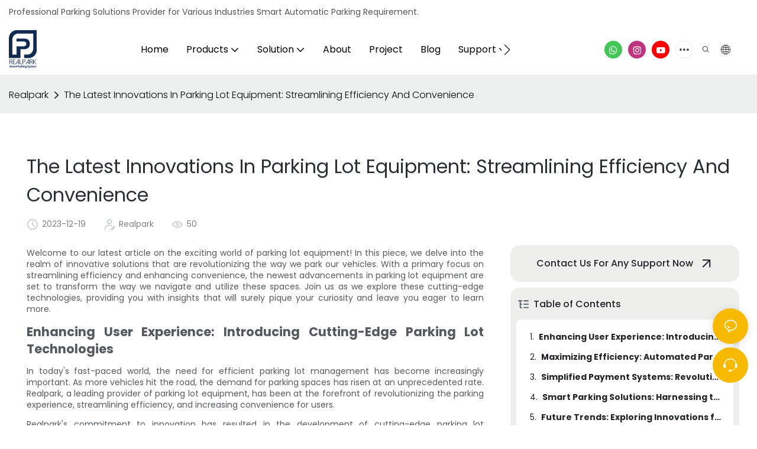

--- FILE ---
content_type: text/html; charset=utf-8
request_url: https://www.realparkanpr.com/a-the-latest-innovations-in-parking-lot-equipment-streamlining-efficiency-and-convenience.html
body_size: 51575
content:
<!DOCTYPE html>
<html data-app-version="1.5.6" lang="en">
<head>
  <meta charset="UTF-8">
  <meta name="viewport" content="width=device-width, initial-scale=1.0, user-scalable=no, maximum-scale=1.0, viewport-fit=cover">
  <meta name="apple-mobile-web-app-capable" content="yes">
  
  
  <title>
    The Latest Innovations in Parking Lot Equipment: Streamlining Efficiency and Convenience - Realpark
  </title>
  
  <link rel="preload" href="/v1.5.6/font/icon/icon.woff2" as="font" type="font/woff2" crossorigin>
  <meta name="keywords" content="parking lot equipment" />
  <meta name="description" content="Welcome to our latest article on the exciting world of parking lot equipment! In this piece, we delve into the realm of innovative solutions that are revolutionizing the way we park our vehicles. With a primary focus on streamlining efficiency and en" />
  <meta property="og:title" content="The Latest Innovations in Parking Lot Equipment: Streamlining Efficiency and Convenience - Realpark" />

  
  
  <meta property="og:image" content="https://img.yfisher.com/m0/1686799626444-logo1.png"/>
  

  <meta property="og:description" content="Welcome to our latest article on the exciting world of parking lot equipment! In this piece, we delve into the realm of innovative solutions that are revolutionizing the way we park our vehicles. With a primary focus on streamlining efficiency and en" />
  <meta property="og:url" content="https://www.realparkanpr.com/a-the-latest-innovations-in-parking-lot-equipment-streamlining-efficiency-and-convenience.html" />

  
  <meta name="yandex-verification" content="e2438ade67e0f5a8" />
  

  <script type="application/ld+json">[
  {
    "@context": "https://schema.org",
    "@type": "Organization",
    "url": "https://realparkanpr.com/a-the-latest-innovations-in-parking-lot-equipment-streamlining-efficiency-and-convenience.html",
    "logo": "https://img.yfisher.com/m0/1686799626444-logo1.png"
  },
  {
    "@context": "https://schema.org",
    "@type": "BreadcrumbList",
    "itemListElement": [
      {
        "@type": "ListItem",
        "position": 1,
        "name": "Realpark",
        "item": "https://realparkanpr.com"
      },
      {
        "@type": "ListItem",
        "position": 2,
        "name": "The Latest Innovations In Parking Lot Equipment: Streamlining Efficiency And Convenience",
        "item": "https://realparkanpr.com/a-the-latest-innovations-in-parking-lot-equipment-streamlining-efficiency-and-convenience.html"
      }
    ]
  },
  {
    "@context": "https://schema.org",
    "@type": "Article",
    "headline": "The Latest Innovations In Parking Lot Equipment: Streamlining Efficiency And Convenience",
    "dateCreated": "2023-12-19T16:47:05+08:00",
    "datePublished": "2023-12-19T16:47:05+08:00",
    "dateModified": "2025-05-10T16:54:40+08:00",
    "author": [
      {
        "@type": "Organization",
        "name": "Realpark",
        "url": "https://realparkanpr.com"
      }
    ],
    "description": "Welcome to our latest article on the exciting world of parking lot equipment! In this piece, we delve into the realm of innovative solutions that are revolutionizing the way we park our vehicles. With a primary focus on streamlining efficiency and en",
    "keywords": "parking lot equipment"
  }
]</script>
  <link rel="icon" href="https://img.yfisher.com/m0/1686799687951-logo2/png100-t3-scale100.webp">
  <link rel="canonical" href="https://www.realparkanpr.com/a-the-latest-innovations-in-parking-lot-equipment-streamlining-efficiency-and-convenience.html" />
  
  <link rel="alternate" hreflang="en" href="https://www.realparkanpr.com/a-the-latest-innovations-in-parking-lot-equipment-streamlining-efficiency-and-convenience.html" />
  
  <link rel="alternate" hreflang="fr" href="https://www.realparkanpr.com/fr/a-the-latest-innovations-in-parking-lot-equipment-streamlining-efficiency-and-convenience.html" />
  
  <link rel="alternate" hreflang="ar" href="https://www.realparkanpr.com/ar/a-the-latest-innovations-in-parking-lot-equipment-streamlining-efficiency-and-convenience.html" />
  
  <link rel="alternate" hreflang="pt" href="https://www.realparkanpr.com/pt/a-the-latest-innovations-in-parking-lot-equipment-streamlining-efficiency-and-convenience.html" />
  
  <link rel="alternate" hreflang="es" href="https://www.realparkanpr.com/es/a-the-latest-innovations-in-parking-lot-equipment-streamlining-efficiency-and-convenience.html" />
  
  <link rel="preconnect" href="https://www.realparkanpr.com/a-the-latest-innovations-in-parking-lot-equipment-streamlining-efficiency-and-convenience.html" />
  <link rel="dns-prefetch" href="https://www.realparkanpr.com/a-the-latest-innovations-in-parking-lot-equipment-streamlining-efficiency-and-convenience.html" />
  <link rel="dns-prefetch" href="https://www.googletagmanager.com" />
  
  <link rel="dns-prefetch" href="https://img.yfisher.com/" />
  <link rel="dns-prefetch" href="https://www.google-analytics.com/" />
  <link rel="dns-prefetch" href="https://api-qqt.weyescloud.com/" />


  
</head>

<body >
  <div id="loading" style="left: 50%;top: 0;z-index: -999; position: fixed;transform: translateY(-50%);">loading</div>

  <!-- base start -->

    <link rel="preload" fetchpriority="high" href="/v1.5.6/dist/css/entire.css" as="style"/>
    <link rel="stylesheet" fetchpriority="high" href="/v1.5.6/dist/css/entire.css"/>

  <!--
  <link rel="preload" async href="/assets/plugins/swiper.simple.css" as="style" onload="this.onload=null;this.rel='stylesheet'">
  <link rel="preload" async href="/assets/plugins/iconfont.css" as="style" onload="this.onload=null;this.rel='stylesheet'">
  -->
  
  
  <!--
  <link rel="preload" async href="/assets/css/interactive.css" as="style" onload="this.onload=null;this.rel='stylesheet'">
  -->
  
  
  
    <!-- 基础编辑的css -->
  
  <link rel="stylesheet" fetchpriority="high" style-mode="editor" href="" />
  
  
  <style>.unit-ai-article-detail__title{font-size:32px;padding-bottom:10px}.unit-ai-article-detail__summary{font-size:16px;width:100%;flex-shrink:0;opacity:.8;padding:20px;background-color:#eeef;border-radius:5px}.unit-ai-article-detail__share{opacity:.6;font-size:14px;padding:5px 0}.unit-ai-article-detail__share>div{padding-right:30px}.unit-ai-article-detail__detail_html{max-width:100%;overflow-x:auto}.unit-ai-article-detail__detail_html::-webkit-scrollbar-button{width:0;height:0}.unit-ai-article-detail__detail_html{font-size:14px;line-height:1.4;color:rgba(40,48,54,.8);text-align:justify}.unit-ai-article-detail__detail_html a{color:#4d7cfe}.unit-ai-article-detail__detail_html a:hover{text-decoration:underline}.unit-ai-article-detail__detail_html p{margin-block-start:1em;margin-block-end:1em}.unit-ai-article-detail__detail_html img{margin:1em auto;display:block}.unit-ai-article-detail__detail_html video{margin:1em auto;display:block}.unit-recommend-article__list .unit-list__item:first-child .unit-list__title{font-size:16px;color:inherit}.unit-ai-article-detail__subtitle{font-size:20px;text-transform:uppercase;font-weight:500;line-height:1}.unit-ai-article-detail__question{padding:20px 0}.unit-ai-article-detail__question-content{padding:10px 0}.unit-ai-article-detail__question-item{padding:10px 0;line-height:2}.unit-ai-article-detail__question-title{font-size:16px;font-weight:600;padding-bottom:10px}.unit-ai-article-detail__question-answer{font-size:14px;opacity:.8}.unit-ai-article-detail__knowledge{padding:20px 0}.unit-ai-article-detail__knowledge-content{padding:10px 0}.unit-ai-article-detail__knowledge-item{padding:10px 0}.unit-ai-article-detail__knowledge-title{font-size:16px;font-weight:600;padding-bottom:10px}.unit-ai-article-detail__knowledge-desc{font-size:14px;opacity:.8;line-height:2}.detail-img__picture{display:block}[page-type='ai_article_detail'] .unit-ai-article-detail__detail_html .detail-img__picture{height:650px}@media(max-width:767px){[page-type='ai_article_detail'] .unit-ai-article-detail__detail_html .detail-img__picture{height:350px}}@media(max-width:1200px){.unit-ai-article-detail__title{font-size:24px}}@media(min-width:1200px){.unit-ai-article-detail__detail_html img{width:60%}[page-type='ai_article_detail'] .unit-ai-article-detail__detail_html img{width:auto}.unit-ai-article-detail__detail_html video{width:60%}}.unit-article-contents-table.two{--table-indent-left:18px;--font-rgb:51,51,51;--sub-h-color:rgba(var(--font-rgb),0.8)}.contents-table__marker{display:inline-block;padding-right:8px;padding-left:4px}.unit-article-contents-table.two .h-l1-link{font-weight:bold}.unit-article-contents-table.two .contents-table__marker-2{font-size:10px}.unit-article-contents-table.two .unit-article-contents-table__content{border-color:rgba(220,220,220,0.5)}.contents-table__item-label{display:flex;flex-direction:row;align-items:center}.unit-article-contents-table.two .contents-table__item-label:hover,.unit-article-contents-table.two .contents-table__sub_heading .contents-table__item-label:hover{color:var(--main-color)}.unit-article-contents-table.two .contents-table__list{line-height:2}.unit-article-contents-table.two .unit-article-contents-table__title{font-size:16px;font-weight:500}.unit-article-contents-table.two .contents-table__list{font-size:14px;transition-duration:.6s}.unit-article-contents-table.two .contents-table__icon-empty:before{content:""}.unit-article-contents-table.two .contents-table__icon-action:before{display:inline-flex;align-items:center;font-size:12px;text-align:center}.unit-article-contents-table.two .contents-table__icon-action{width:var(--table-indent-left);height:var(--table-indent-left);display:inline-flex;align-items:center;justify-content:center;transition:.5s;transform:rotate(0)}.contents-table__item.contents-table__collapse>.contents-table__item-label>.contents-table__icon-action{transform:rotate(-90deg)}.contents-table__list{max-height:var(--max-sub-list-height);transition:max-height .6s ease-in-out,opacity .6s ease-in;overflow:hidden}.contents-table__item>.contents-table__list{padding-left:var(--table-indent-left)}.contents-table__item.contents-table__collapse>.contents-table__list{max-height:0;opacity:0}.contents-table__sub_heading,.contents-table__sub_heading .contents-table__item-label{color:var(--sub-h-color)}.unit-breadcrumb{background-color:transparent;padding:0;margin:0;display:flex;flex-wrap:wrap;align-items:center}.unit-breadcrumb .nostyle{font-weight:normal}.unit-breadcrumb__item.active{color:inherit}.breadcrumb-item+.breadcrumb-item{padding:0;position:relative}.unit-breadcrumb>.breadcrumb-item+.breadcrumb-item::before{content:"\e600";font-family:"iconfont" !important;transform:rotate(180deg);padding:0;color:inherit;display:flex;align-items:center}.breadcrumb li:last-child a{text-decoration:none;cursor:default}.breadcrumb li>a::after{color:inherit !important}.breadcrumb-item.active{color:inherit}.unit-breadcrumb>.unit-breadcrumb__item:not(:first-child) a{padding:0 5px}.unit-breadcrumb>.unit-breadcrumb__item:first-child a{padding-right:5px;text-transform:capitalize}.unit-breradcrumb__omit span{border-radius:5px;padding:5px 8px;transition:.4s;cursor:pointer;margin:0 5px;font-size:inherit;background-color:rgba(0,0,0,.05)}.unit-breradcrumb__omit span::before{opacity:.3}.unit-breradcrumb__omit span:hover::before{opacity:1}.unit-breradcrumb__omit-ul{position:absolute;border-radius:6px;background:#f5f5f5;box-shadow:0 0 10px rgba(0,0,0,.1);display:none;color:#333;top:100%;z-index:2}.unit-breradcrumb__omit-ul.active{display:block}.unit-breradcrumb__omit-ul::before{content:"\e65c";font-family:'iconfont';font-size:18px;display:block;transform:rotate(180deg) translate(50%,68%);position:absolute;top:4px;left:32px;color:#f5f5f5}.unit-breradcrumb__omit-ul .breadcrumb-item::before,.unit-breradcrumb__omit-ul .unit-breadcrumb__item:first-child,.unit-breradcrumb__omit-ul .unit-breadcrumb__item:last-child{display:none}.unit-breradcrumb__omit-ul .breadcrumb-item a{padding:10px 20px;display:block;width:100%;text-align:center}.breadcrumb-item{display:flex}.unit-breradcrumb__omit-ul .unit-breadcrumb__item:not(.active):hover a{text-decoration:underline}.unit-breadcrumb-img{position:relative}.unit-breadcrumb-img .unit-breadcrumb__nav{position:absolute;top:0;left:0;width:100%}@media(max-width:574px){#pageType_ai_product_detail [package-type="breadcrumb"]{display:none}#pageType_product_detail [package-type="breadcrumb"]{display:none}}form label{margin-bottom:0}.unit-form .dropdown-item{white-space:break-spaces;word-break:break-word}[form-style] .form-control,[form-style] .dropdown-menu,[form-style] .dropdown-item,[form-style] .dropdown-item.active,[form-style] .dropdown-item:active{color:unset;font-size:unset}.unit-form__select-box:after{content:"\e65c";font-family:iconfont;color:#000;position:absolute;right:var(--x);top:2px;padding-top:var(--y);pointer-events:none}[form-style] .unit-form__select-box:after{color:inherit}.unit-form .unit-form__select-options{width:100%;box-shadow:0 0 20px rgba(0,0,0,0.1);border-radius:0;border:solid 1px rgba(0,0,0,0.1);background-color:#f5f5f5}.unit-form .unit-form__select-option:active,.unit-form .unit-form__select-option:hover{background-color:rgba(0,0,0,0.15)}.unit-form .unit-form__select-option{min-height:32px}form .dropdown{position:relative}form .unit-form__select-box{flex-grow:1}.unit-form__checkbox img{position:relative;--loading-size:1rem;--loading-bg:rgba(245,245,245,1)}.unit-form__checkbox img.loading:before{background:var(--loading-bg);position:absolute;width:100%;height:100%;top:0;left:0}.unit-form__checkbox img.img-error{opacity:0}.unit-form__checkbox-list{display:flex;flex-grow:1}.unit-form__checkbox-list-inner{display:flex;align-items:flex-start;justify-content:flex-start;flex-grow:1;flex-wrap:wrap;row-gap:10px}.unit-form__item{display:flex}.unit-form__item.unit-form__item-submit{display:block}.unit-form__item-inner{flex-grow:1}.checkbox-use-img .unit-form__checkbox-label{padding-top:8px;text-align:center;display:flex;flex-direction:row}.unit-form__checkbox-label{text-align:left}.unit-form__checkbox-inner{margin:0;display:flex;flex-direction:row;align-items:flex-start;justify-content:flex-start}form .unit-form__checkbox-list.unit-form__control,form .unit-form__checkbox-list.unit-form__control ~ .unit-form__label{padding-top:var(--y);padding-bottom:var(--y)}form .unit-form__checkbox-list.unit-form__control:not(.checkbox-use-img) .unit-form__checkbox-list-inner{padding-top:calc(var(--y) + 15px)}form .unit-form__checkbox-list.unit-form__control.checkbox-use-img .unit-form__checkbox-list-inner{padding-top:calc(var(--y) + 15px)}.checkbox-use-img .unit-form__checkbox-inner{flex-direction:column}.checkbox-use-img .unit-form__checkbox-input-box{width:100%}.checkbox-use-img .unit-form__checkbox-inner>.unit-form__checkbox-label{--label-shrink-width:26px;width:100%;white-space:pre-wrap;overflow-wrap:break-word}.checkbox-use-img .unit-form__checkbox-inner>.unit-form__checkbox-label>.label-shrink{width:var(--label-shrink-width)}.checkbox-use-img .unit-form__checkbox-inner>.unit-form__checkbox-label>.label-content{flex-grow:1}.checkbox-use-img .unit-form__checkbox .label-content{width:calc(100% - var(--label-shrink-width));text-align:center;display:-webkit-box;-webkit-line-clamp:9;-webkit-box-orient:vertical;text-overflow:ellipsis;overflow:hidden}.unit-form__checkbox-list .unit-form__checkbox{padding-left:0;padding-right:0}.unit-form__checkbox-input-box{margin:0}.unit-form__checkbox-inner>.unit-form__checkbox-input-box{display:flex;flex-direction:row;align-items:center;justify-content:flex-start}.unit-form__checkbox{display:flex;cursor:pointer;align-items:center;justify-content:flex-start}.checkbox-use-img .unit-form__checkbox-inner{min-width:116px;max-width:118px}.unit-form__checkbox .custom-checkbox{width:18px;height:18px;position:relative;margin:2px 8px 0 0;background:#f5f5f5;display:inline-flex;align-items:center;justify-content:center;border:solid 1px rgba(0,0,0,.1);border-radius:4px;overflow:hidden;flex-shrink:0}.unit-form__checkbox .custom-checkbox input[type="checkbox"]{opacity:0}.unit-form__checkbox img{width:90px;height:90px;object-fit:cover;display:block}.unit-form__checkbox input[type="checkbox"] ~ .checked{display:none;background:var(--main-color);color:#f5f5f5;font-size:10px;line-height:16px;font-weight:lighter;position:absolute;top:0;left:0;width:100%;height:100%;text-align:center;vertical-align:middle}.unit-form__checkbox input[type="checkbox"]:checked ~ .checked{display:block}[checkbox-style="2"] .unit-form__checkbox img{width:36px;height:36px;margin-right:10px}[checkbox-style="2"] .unit-form__checkbox-label{padding-top:0}[checkbox-style="2"] .unit-form__checkbox-inner{min-width:unset;max-width:unset}[checkbox-style="2"].checkbox-use-img .unit-form__checkbox-inner>.unit-form__checkbox-input-box{align-items:flex-start}[checkbox-style="2"].checkbox-use-img .unit-form__checkbox .label-content{text-align:left;align-self:center}[checkbox-style="2"] .unit-form__checkbox .label-content{display:-webkit-box;-webkit-line-clamp:3;-webkit-box-orient:vertical;text-overflow:ellipsis;overflow:hidden}.unit-form__item.unit-form__item-submit{max-width:100%}.form-row{padding-top:5px;padding-bottom:5px}.unit-form__select-option.multi_select{display:flex;align-items:center}.unit-form__item .multi_select__tags-wrap{display:flex;width:calc(100% - var(--x) * 3);position:absolute;z-index:1;left:var(--x);top:calc(var(--y) + var(--y) * (2 / 3) + 3px);cursor:pointer}.unit-form__item .multi_select__tags{margin:-3px;display:flex;align-items:center;white-space:normal;overflow:hidden}.unit-form__item .multi_select__tags-rest{flex-shrink:0;margin-left:3px}.unit-form__item .multi_select__tag{padding:3px;cursor:auto;max-width:100%}.unit-form__item .multi_select__tag-inner{padding:1px 8px;max-width:100%;display:flex;align-items:center;border-radius:4px;background-color:#f5f5f5;border-bottom-color:#eaeaed;border-bottom-style:solid;border-bottom-width:1px;border-left-color:#eaeaed;border-left-style:solid;border-left-width:1px;border-right-color:#eaeaed;border-right-style:solid;border-right-width:1px;border-top-color:#eaeaed;border-top-style:solid;border-top-width:1px}.multi_select__tag-text{overflow:hidden;text-overflow:ellipsis;white-space:nowrap;padding-right:2px;font-size:12px;line-height:normal}.unit-form__item .multi_select__tag-close{cursor:pointer;font-size:10px;color:rbga(var(--text-color),.6)}.unit-form__select-box:has(.is-invalid):after{bottom:30px;right:25px}[header-cart]{position:relative}[header-cart][hide]{display:none}[header-quantity]{position:absolute;top:0;left:0;transform:translate(50%,-50%);padding:3px 5px;font-size:12px;border-radius:12px}[header-cart]:hover{color:var(--font-active)}.unit-header-title{display:none}@media(min-width:1200px){.unit-header-title{display:inline}[header-quantity]{left:1.3em;transform:translate(25%,-50%)}}.unit-header-language img:not([src]){opacity:0}.unit-header-language{position:relative;cursor:pointer;--font-active:var(--main-color)}.unit-header-language__item:hover,.unit-header-language__title:hover{color:var(--font-active)}.unit-header-language__title{display:flex;align-items:center}.unit-header-language__text{padding-left:5px}.unit-header-language__items{height:0;opacity:0;transition:all .3s;position:absolute;top:calc(100% + 0);right:0;z-index:100;border-radius:8px;min-width:100%;width:180px;background-color:#fff;box-shadow:0 0 10px rgba(0,0,0,.1);max-height:60vh;overflow-y:auto;padding:15px}.unit-header-language .unit-header-language__items{padding:0}.unit-header-language .unit-header-language__items.is-language-code{height:auto;opacity:1;padding:15px}.unit-header-language__item{color:#333}.unit-header-language__item:not(:last-child){padding-bottom:15px}.unit-header-language__item img{width:34px}.unit-header-language .flag-icon{--flag-scale:.68;--flag-height:21}.unit-header-language__item a{display:flex;align-items:center}.unit-header-language__item .unit-header-language__item--title{padding-left:8px}[design-mode] .unit-header-language:hover .unit-header-language__items{height:0;opacity:0}.unit-header-language__modal .modal__inner-lg{width:930px}.unit-header-language__modal .modal__title{font-size:18px;font-weight:bold;color:#202223;line-height:25px}.unit-header-language__modal .modal__title .modal__close{top:12px}.unit-header-language__modal .modal__body{padding:0}.unit-header-language__modal .unit-region-language__list.unit-region-language__list-by-continent{padding-top:14px}.unit-header-language__modal .unit-region-language__title{font-size:16px;font-weight:400;color:#202223;line-height:22px;padding-left:24px}.unit-header-language__modal .unit-header-language__items{max-height:unset;display:grid;position:unset;opacity:1;height:auto;box-shadow:unset;grid-template-columns:repeat(auto-fill,minmax(140px,1fr));grid-row-gap:16px;justify-content:space-evenly;justify-items:center;padding:8px}.unit-header-language__modal .unit-region-language__list-by-continent .unit-header-language__items{margin-top:-4px}.unit-header-language__modal .unit-header-language__item a{width:122px;height:122px;border-radius:8px;border:1px solid #eceeef;display:flex;flex-flow:column;align-items:center;justify-content:center;transition:all .2s}.unit-header-language__modal .unit-header-language__item a:hover{text-decoration:underline;opacity:1;background:#fff;border-color:#fff;box-shadow:0 1px 15px #ddd}.unit-header-language__modal .unit-header-language__item a img{width:50px;height:auto;display:block}.unit-header-language__modal .unit-header-language__item a .unit-header-language__item--title,.unit-header-language__modal .unit-header-language__item a .unit-header-language__item--code{font-size:14px;font-weight:500;color:#6d7175;line-height:20px;padding-top:10px;overflow:hidden;text-overflow:ellipsis;display:-webkit-box;-webkit-line-clamp:2;-webkit-box-orient:vertical;text-align:center}.unit-header-language__modal .modal__footer-inner{justify-content:center;font-size:14px;color:#202223;line-height:20px}.unit-header-login__box{position:relative;cursor:pointer}.unit-header-login__box::after{content:'';display:block;position:absolute;top:0;padding:20px 10px}.unit-header-login__login-list{display:flex;flex-direction:column;height:0;opacity:0;transition:all .3s;position:absolute;top:130%;right:-10px;z-index:100;border-radius:5px;min-width:100%;background-color:#fff;box-shadow:0 0 10px rgba(0,0,0,.1);max-height:60vh;overflow-y:auto}.unit-header-login__box:hover .unit-header-login__login-list{height:auto;opacity:1}.unit-header-login__login-list .unit-header-login__login-item{text-transform:initial;padding-bottom:10px;padding-left:10px;padding-right:10px;white-space:nowrap;font-size:14px;color:#666;text-align:center;min-width:100px;text-transform:capitalize}.unit-header-login__login-item:first-child{padding-top:10px}.unit-header-login__login-item:hover{color:var(--font-active)}.unit-header-login__box:hover{color:var(--font-active)}.unit-header-login__login-item.arrow::before{content:'\e859';font-family:iconfont;display:inline-block;transform:rotate(-90deg)}[design-mode] .unit-header-login__box:hover .unit-header-login__login-list{height:0;opacity:0}.unit-header-menu__box [firstMenu],.unit-header-menu__box [subMenu]{font-size:16px}.unit-header-menu__switch{cursor:pointer}.unit-header-menu__box{--header-color:#333;--header-bg:#fff;color:var(--header-color);position:fixed;top:0;left:0;width:100vw;height:100vh;overflow:hidden;transform:translateX(100%);transition:all .3s;z-index:9999;background-color:var(--header-bg)}.unit-header-menu__box.show{transform:translateX(0);overflow:initial}.unit-header-menu__box-header{width:100%;display:flex;align-items:center;justify-content:space-between;padding:10px 20px}.unit-header-menu__box .unit-logo_image{height:40px}.unit-header-menu__close{background-color:rgba(0,0,0,.1);border-radius:50%;overflow:hidden;font-size:12px;font-weight:500;width:30px;height:30px;line-height:30px;text-align:center}.unit-header-menu__box-body{padding:10px 0}.unit-header-menu__search{margin-bottom:10px;padding:0 20px}.unit-header-menu__search-box{border-radius:28px;border:1px solid #e4e4e4;display:flex;align-items:center;overflow:hidden}.unit-header-menu__search-btn{padding:0 10px}.unit-header-menu__search-btn .iconfont{font-size:24px}.unit-header-menu__search-input{flex:1;border:0;font-size:1.2em;padding-right:10px;background-color:transparent;color:inherit}.unit-header-menu__search-input:focus-visible{outline:0}.unit-header-menu__nav{height:calc(100vh - 184px);width:100%;overflow-y:auto;overflow-x:hidden}.unit-header-menu__nav__item-link{display:flex;align-items:center;justify-content:space-between;border-bottom:1px solid rgba(0,0,0,.06);padding-bottom:10px}.unit-header-menu__nav__item-link.active{color:var(--font-active) !important}.unit-header-menu__nav__item-link .iconfont{font-size:14px;order:2}.unit-header-menu__nav__item-link>div{order:1}.unit-header-menu__nav__item-drop{transform:rotate(-90deg);position:relative;color:var(--header-color)}.unit-header-menu__nav__item-drop::after{content:"";display:block;padding:15px;position:absolute;top:50%;left:50%;transform:translate(-50%,-50%)}.unit-header-menu__nav__item-drop.active{transform:rotate(0)}.unit-header-menu__nav__item-link.active .unit-header-menu__nav__item-drop{color:inherit}.unit-header-menu__nav-item{padding:0 20px 10px;color:var(--header-color)}.unit-header-menu__nav__item-son,.unit-header-menu__nav__item-grandson,.unit-header-menu__nav__item-grateson{padding-top:10px;color:var(--header-color)}.unit-header-menu__nav__item-content,.unit-header-menu__nav__item-son-content,.unit-header-menu__nav__item-son-content{height:0;opacity:0;overflow:hidden;transition:height .3s ease-in-out,opacity .3s ease-in-out;padding:0 15px;padding-right:0}.unit-header-menu__nav__item-content.show{height:auto;opacity:1;overflow:initial}.unit-header-menu__nav__item-son-content.show{height:auto;opacity:1;overflow:initial}.bubble-tag{margin-right:35px;display:inline-flex}.unit-header-menu__box-list{width:100%;display:flex;flex-wrap:wrap;padding:15px 0}.unit-header-menu__box-item{flex:1;position:relative;font-size:16px}.unit-header-menu__box-item:not(:last-child)::after{content:'';height:8px;width:1px;background-color:#d1d1d1;display:block;position:absolute;top:50%;right:0;transform:translateY(-50%)}.unit-header-menu__language,.unit-header-menu__login{display:flex;justify-content:center;align-items:center}.unit-header-menu-login__box{position:relative}.unit-header-menu-login__list{display:none;position:absolute;bottom:120%;left:0;background:#fff;min-width:100px;border-radius:4px;border:1px solid #ebeef5;padding:12px;color:#606266;z-index:200;line-height:1.4;text-align:justify;font-size:14px;box-shadow:0 2px 12px 0 rgb(0 0 0 / 10%);word-break:break-all}.unit-header-menu-login__list.show{display:block}.unit-header-menu-login__list::after{content:"";position:absolute;display:block;width:0;height:0;border-color:transparent;border-style:solid;bottom:-6px;left:50%;transform:translateX(-50%);margin-right:3px;border-top-color:#ffff;border-width:6px;border-bottom-width:0;filter:drop-shadow(0 2px 12px rgba(0,0,0,.03))}.unit-header-menu-login__item{display:block;padding:5px 0}.unit-header-menu-login__item.item-is__hidden{display:none}.unit-header-menu__nav_name,.unit-header-menu__nav-list_name,.unit-header-menu__nav-list_son_name{position:relative;word-break:break-word}.unit-header-menu__nav_bubble{position:absolute;right:-2px;transform:translate(100%,-30%);padding:0 3px;border-radius:4px;font-size:12px;color:#fff;background:#ff961e}[package-block-type="header"]{--header-bg:#fff}.unit-header-nav{position:relative;--swiper-navigation-size:18px}.unit-header-nav .swiper-scrollbar{background:0}.unit-header-nav .swiper-button-prev{left:auto;margin-left:-15px;color:inherit;display:none}.unit-header-nav .swiper-button-next{right:0;margin-right:-15px;color:inherit;display:none}.unit-header-nav .swiper-button-prev[aria-disabled='false'],.unit-header-nav .swiper-button-next[aria-disabled='false']{display:flex}[firstMenu]{font-size:16px}[subMenu]{font-size:14px;--header-bg-fixed:#fff;--header-bg:#fff;color:#333}.unit-header-nav__item{width:auto;padding:14px 15px;display:flex;align-items:center}.has-bubble{padding-right:30px}.unit-header-nav__item-link{display:inline-flex;align-items:center}.unit-header-nav__item-link:hover,.unit-nav-flat_a:hover,.unit-header-nav__item-link.active,.unit-nav-flat_a.active{color:var(--font-active) !important}.unit-header-nav__item-content{display:none}.unit-header-nav__item-sub-content{position:absolute;top:0;left:100%;height:0;background-color:var(--header-bg);border-radius:5px;opacity:0;transition:height .3s,opacity .3s;overflow:hidden}.unit-header-nav__item-sub-content.show{opacity:1;width:auto;height:auto;overflow:initial}.unit-header-nav__subNav.show_right .unit-header-nav__item-sub-content{left:auto;right:100%}.unit-header-nav__item-son,.unit-header-nav__item-grandson,.unit-header-nav__item-grateson{position:relative;padding:18px 12px 0}.unit-header-nav__item-drop{transition:transform .3s}.unit-header-nav__item-son:hover>a .unit-header-nav__item-drop,.unit-header-nav__item-grandson:hover>a .unit-header-nav__item-drop,.unit-header-nav__item-grandson-tile:hover .unit-header-nav__item-drop,.unit-header-nav__item-grandson-tile.active .unit-header-nav__item-drop{transform:rotate(-90deg)}.unit-header-nav__item-son:last-child,.unit-header-nav__item-grandson:last-child,.unit-header-nav__item-grateson:last-child{padding-bottom:18px}.unit-nav_title{flex-grow:1}.unit-nav_name{position:sticky;display:inline-flex;max-width:360px;word-break:break-word}.unit-nav_text{overflow:hidden;text-overflow:ellipsis;display:-webkit-box;-webkit-line-clamp:2;-webkit-box-orient:vertical;word-break:break-word}[submenu] .unit-nav_name{max-width:800px;white-space:nowrap;text-overflow:clip}[submenu] .unit-nav_text{max-width:800px;white-space:nowrap;text-overflow:clip}.unit-nav_img{width:60px;margin-right:5px}.unit-nav_img img{width:60px;max-width:inherit}.unit-nav_bubble{text-transform:lowercase;position:absolute;right:-2px;top:0;transform:translate(100%,-50%);padding:0 3px 3px;line-height:14px;border-radius:4px;font-size:12px;color:#fff;background:#ff961e}.unit-header-nav__subNav{height:0;opacity:0;overflow:hidden;transition:height .3s,opacity .3s;position:absolute;top:100%;left:0;z-index:10;background-color:var(--header-bg);border-radius:5px}.unit-header-nav__subNav.show{height:auto;opacity:1;overflow:initial}.unit-header-nav__subNav .unit-header-nav__item-link{display:flex;align-items:center;justify-content:space-between}.unit-header-nav__subNav[sub-menu-type="1"].show{min-height:40vh;max-height:70vh;overflow-y:scroll;background-clip:padding-box}.unit-nav-flat_container{display:flex;flex-flow:wrap;width:100%;padding-bottom:10px;padding-top:20px}.unit-header-nav-flat__item-son{width:calc(100% / var(--header-columns));display:flex;align-items:flex-start}.nav-item-img{text-align:right;margin-top:20px}.item-list-container{max-height:310px;overflow:hidden;width:100%;padding-top:20px}.right-container{width:100%;padding-bottom:10px;padding-right:0}.unit-nav-flat_img{width:100%;max-width:140px}.unit-nav-flat_name{font-weight:bold;display:block}.unit-nav-flat_name,.unit-nav-flat_son_name{position:sticky;display:inline-block}.unit-nav-flat_more{position:relative;right:0;top:93%;cursor:pointer;font-weight:700;color:#000;display:inline-block;transform:rotate(0);visibility:hidden}.unit-nav-flat_more.show{transform:rotate(180deg)}.unit-nav-flat_dropdown{position:absolute;background-color:var(--header-bg);border-radius:5px;transition:height .3s,opacity .3s;box-shadow:1px 1px 3px 0 rgb(0 0 0 / 20%);opacity:0;display:none}.unit-nav-flat_dropdown.show{opacity:1;display:block}.bubble-tag{margin-right:35px}.unit-header-nav__item-grandson-tile{position:relative;padding:4px 0}.unit-nav-flat_dropdown .unit-header-nav__item-grateson{padding:8px 8px 0}.unit-nav-flat_dropdown .unit-header-nav__item-grateson:last-child{padding-bottom:8px}.unit-header-nav__subNav-flattwo[sub-menu-type="2"] .unit-header-nav-flattwo_item-son-content::-webkit-scrollbar-track{background-color:var(--header-bg)}.unit-header-nav__subNav-flattwo[sub-menu-type="2"] .unit-header-nav-flattwo_item-son-content::-webkit-scrollbar{width:5px}.unit-header-nav__subNav-flattwo[sub-menu-type="2"] .unit-header-nav-flattwo_item-son-content::-webkit-scrollbar-thumb{background-color:rgba(255,255,255,0.5)}.unit-header-nav__subNav-flattwo[sub-menu-type="2"] .border-line{display:none;position:absolute;left:0;width:100%;z-index:2;height:1px;background:#eee}.unit-header-nav__subNav-flattwo[sub-menu-type="2"].show{opacity:1;max-height:1000px;pointer-events:initial}.unit-header-nav__subNav-flattwo[sub-menu-type="2"]{opacity:0;max-height:0;transition-property:height,opacity,max-height;transition-duration:300ms;transition-delay:50ms;transition-timing-function:ease-in-out;pointer-events:none}.unit-header-nav__subNav-flattwo[sub-menu-type="2"] .unit-nav-flattwo_container{display:flex;align-items:center;justify-content:space-between;background-color:var(--header-bg);position:relative}.unit-header-nav__subNav-flattwo[sub-menu-type="2"] .unit-nav-flattwo_body{display:flex;align-items:center;flex-wrap:wrap;margin:0 -15px}.unit-header-nav__subNav-flattwo[sub-menu-type="2"] .unit-header-nav-flattwo_item-son{cursor:pointer;padding:0 15px}.unit-header-nav__subNav-flattwo[sub-menu-type="2"] .unit-header-nav-flattwo_item-son>a{font-weight:400;line-height:60px;display:flex;align-items:center}.unit-header-nav__subNav-flattwo[sub-menu-type="2"] .unit-header-nav-flattwo_item-son>a .unit-header-nav__item-drop{transition-property:transform;transition-duration:150ms;transition-timing-function:ease-in-out;padding-right:.25rem}.unit-header-nav__subNav-flattwo[sub-menu-type="2"] .unit-nav-flat_name,.unit-header-nav__subNav-flattwo[sub-menu-type="2"] .unit-nav-flat_son_name{font-weight:400;margin-right:0;display:flex;align-items:center}.unit-header-nav__subNav-flattwo[sub-menu-type="2"] .unit-nav-flat_name .unit-nav_bubble,.unit-header-nav__subNav-flattwo[sub-menu-type="2"] .unit-nav-flat_son_name .unit-nav_bubble{position:unset;transform:translate(0);margin-left:.25rem}.unit-header-nav__subNav-flattwo[sub-menu-type="2"] .unit-header-nav-flattwo_item-son-content{background-color:var(--header-bg);cursor:default;width:100%;overflow-x:hidden;overflow-y:scroll;position:absolute;left:0;z-index:1;max-height:70vh;border-top:1px solid #EEE;display:none}.unit-header-nav__subNav-flattwo[sub-menu-type="2"] .unit-header-nav-flattwo_item-son-content .flattwo-son-content_container{padding:40px 0}.unit-header-nav__subNav-flattwo[sub-menu-type="2"] .unit-header-nav-flattwo_item-son-content .unit-nav-flat_son_name{margin-right:0}.flattwo-item-son_links{display:flex;justify-content:space-between;flex-wrap:wrap;align-items:flex-start}.unit-header-nav__subNav-flattwo[sub-menu-type="2"] .unit-nav-flat_a{font-size:inherit}.flattwo-item-son_links .link-column-header a .unit-nav_text{font-weight:700}.flattwo-item-son_links_container .flattwo-item-son_links_column{display:flex;flex-wrap:wrap;flex-direction:row;align-content:flex-start;margin:0 -30px}.flattwo-item-son_links_column>div{width:calc(100% / var(--header-columns));gap:15px;padding:0 30px}.unit-nav-flattwo_grandson{display:inline-flex;flex-direction:column;gap:15px}.unit-nav-flattwo_grandson a:hover .special-tex{text-decoration:underline}.flattwo-item-son_tile-container{display:flex;flex-wrap:wrap;gap:40px;row-gap:20px}.flattwo-item-son_tile-container .flattwo-item-son_tile{display:inline-block;min-width:150px;max-width:50%}.flattwo-item-son_tile-container .flattwo-item-son_tile a{cursor:pointer;display:flex;flex-direction:column;gap:6px;text-align:left;line-height:inherit}.flattwo-item-son_tile-container .flattwo-item-son_tile a.no-cursor{cursor:unset}.flattwo-item-son_tile-container .flattwo-item-son_tile a:not(.jump-a):hover{text-decoration:underline}.flattwo-item-son_tile-container .flattwo-item-son_tile img.flattwo-item-son_tile-img{display:block;width:100%}.flattwo-item-son_tile-container .flattwo-item-son_tile .flattwo-item-son_tile-caption{display:inline-flex;align-items:center;gap:10px;font-weight:bold}.flattwo-item-son_tile-container .flattwo-item-son_tile .flattwo-item-son_tile-caption .special-tex{word-break:break-all}.flattwo-item-son_tile-container .flattwo-item-son_tile a:not(.no-cursor) .special-tex{text-decoration:underline}.flattwo-item-son_tile-container .flattwo-item-son_tile img{max-height:200px}.flattwo-item-son_bottom{margin-top:32px}.flattwo-item-son_bottom a{display:inline-flex;gap:10px;align-items:center;font-weight:bold;font-size:14px}.flattwo-item-son_bottom a:hover .special-tex{text-decoration:underline}.unit-header-nav__subNav-flattwo[sub-menu-type="2"] .unit-header-nav-flattwo_item-son:hover>a{font-weight:bold;box-shadow:0 -2px 0 0 var(--main-color) inset}.unit-header-nav__subNav-flattwo[sub-menu-type="2"] .unit-header-nav-flattwo_item-son:hover>a .unit-header-nav__item-drop{transform:rotate(180deg)}.unit-header-nav__subNav-flattwo[sub-menu-type="2"] .unit-header-nav-flattwo_item-son:hover .unit-header-nav-flattwo_item-son-content{display:block}.unit-header-nav__subNav-flattwo[sub-menu-type="2"] .unit-header-nav-flattwo_item-son:hover .border-line{display:block}.unit-header-nav .unit-header-nav__item.is-active{background-color:var(--first-header-bg)}[package-type="header"] [package-type="header-nav"]{padding:0}.unit-header-nav__item.is-active>a .unit-header-nav__item-drop{transform:rotateX(180deg)}@-moz-document url-prefix(){.unit-header-nav__item-grandson-tile{position:relative;padding:8px 0 4px}}.mobile_menu_overlay{background:rgba(46,45,43,0.8);z-index:8;left:0;right:0;overflow:hidden;position:absolute;top:0;bottom:0;width:100%;height:100%;display:none}.unit-header-search{position:relative}.unit-header-search:hover{color:var(--font-active)}.unit-header-search__box{display:flex}.unit-header-search__box.reverse{flex-direction:row-reverse}.unit-header-search__input{border-color:rgba(0,0,0,.1);outline:0;box-shadow:none;display:none}.unit-header-search__input:focus{outline:0;box-shadow:none}.unit-header-search__btn{cursor:pointer}.unit-header-search__btn .iconfont{font-size:inherit}.unit-header-search__btn,.unit-header-search__input{padding:.4rem .8rem;border-radius:.3rem}.unit-header-search__box:not([group]) .unit-header-search__btn{padding:0}[group] .unit-header-search__input{display:block;border:1px solid #dcdfe6}[group] .unit-header-search__input:focus{border-color:var(--font-active)}[group] .unit-header-search__btn{background-color:var(--font-active);color:#fff}[group]:not(.reverse) .unit-header-search__btn{border-top-left-radius:0;border-bottom-left-radius:0}[group]:not(.reverse) .unit-header-search__input{border-top-right-radius:0;border-bottom-right-radius:0}[group].reverse .unit-header-search__btn{border-top-right-radius:0;border-bottom-right-radius:0}[group].reverse .form-control{border-top-left-radius:0;border-bottom-left-radius:0}.unit-header-search__modal{color:#333;position:absolute;top:100%;left:0;background-color:#fff;box-shadow:0 0 20px rgb(0 0 0 / 10%);z-index:11;height:0;opacity:0;overflow:hidden;transition:height .3s,opacity .3s}.unit-header-search__modal.show{height:auto;opacity:1;overflow:initial}.unit-header-search__content{display:flex;align-items:center;padding:8px 15px;border-radius:24px;border:1px solid #e5e5e5;width:calc(100% - 20px);margin:15px auto;height:38px}.unit-header-search__modal-btn{font-weight:700;opacity:.8;cursor:pointer}.unit-header-search__modal-input{font-size:14px;padding-left:0;border:0}.unit-header-search__modal-input:focus{box-shadow:none;outline:0}.unit-header-search__modal-close{font-weight:300;opacity:.3;cursor:pointer;transition:all .3s}.unit-header-search__modal-close:hover{opacity:1}.search-mask{position:fixed;top:0;left:0;width:0;height:0;z-index:99}.search-mask-body{width:100vw;height:calc(100vh - var(--SAIB));background-color:rgba(0,0,0,.45);transition:opacity .2s;opacity:0;visibility:hidden}.search-mask-body.show{visibility:visible;opacity:1}.unit-header-search__modal-box{position:absolute;width:100%;z-index:10}.unit-header-search__modal-box .unit-header-search__modal{position:unset;padding:15px 0;box-shadow:unset;border-top:1px solid #e8e8e8}.unit-header-search__modal-box .unit-header-search__modal .unit-header-search__content{margin:0 auto}.unit-header-search__modal-box .unit-header-search__modal-input::-webkit-input-placeholder{color:#929292}@media(min-width:1024px){.unit-header-search__content{width:800px;margin:40px auto;height:48px}.unit-header-search__modal-box .unit-header-search__modal{padding:40px 0}}a.unit-image--zoom{cursor:zoom-in}.image-zoom-box{cursor:default !important;display:none;position:fixed;width:100vw;height:100vh;overflow-y:auto;top:0;left:0;z-index:999999999;background:rgba(0,0,0,0.8);justify-content:center;align-items:center}.image-zoom-box{--swiper-navigation-size:14px}.image-zoom-box .zoom-container{width:100%;height:100%;position:relative;display:none}.image-zoom-box .zoom-box__close{position:absolute;right:50px;top:50px;color:#fff;height:20px;line-height:20px;cursor:pointer;z-index:100}.image-zoom-box .zoom-box__close .icon-action-close-2{font-size:20px}.image-zoom-box .swiper-container{width:100%;height:100%}.image-zoom-box .swiper-slide{text-align:center;font-size:18px;display:flex;justify-content:center;align-items:center;position:relative}.image-zoom-box .swiper-lazy-preloader{border-color:#fff}.image-zoom-box .zoom-pic{display:flex;justify-content:center;align-items:center;position:relative}.image-zoom-box .zoom-title{position:absolute;bottom:0;text-align:center;padding:10px;background:rgba(0,0,0,.2);font-size:18px;color:#fff;width:100%}.image-zoom-box .zoom-title-wrapper{display:inline-block;text-align:left;max-width:100%;word-wrap:break-word}.image-zoom-box .swiper-slide img{display:block;max-width:80vw;max-height:80vh;min-width:20vw;min-height:20vh}.image-zoom-box .swiper-pagination-fraction{top:50px;left:50px;width:64px;height:32px;background:rgba(0,0,0,.2);line-height:32px;font-size:16px;font-weight:400;color:#fff}.image-zoom-box .swiper-button-next,.image-zoom-box .swiper-button-prev{color:#fff;background:rgba(204,204,204,.5);padding:20px;border-radius:100%}.image-zoom-box .swiper-button-prev{left:50px}.image-zoom-box .swiper-button-next{right:50px}@media(max-width:600px){.image-zoom-box .zoom-box__close{right:20px;top:20px}.image-zoom-box .swiper-pagination-fraction{top:20px;left:20px;font-size:14px}.image-zoom-box .swiper-button-prev{left:20px;bottom:20px;top:auto}.image-zoom-box .swiper-button-next{right:20px;bottom:20px;top:auto}.image-zoom-box .zoom-title-wrapper{font-size:14px}}.unit-product-guide{display:flex;align-items:center;justify-content:space-between}.unit-product-guide__thumb img{border-radius:10%;height:80px;width:80px;object-fit:cover}.unit-product-guide__info{height:80px;flex:1 1 auto;padding:0 2vw;text-align:left;display:flex;flex-direction:column;justify-content:space-between;width:0}.unit-product-guide__price{color:#666}.unit-product-guide__price .unit-product-guide__price-min,.unit-product-guide__price .unit-product-guide__price-max{display:inline-block}.no-price.unit-product-guide__info{justify-content:center}.no-price .unit-product-guide__price{display:none}.unit-product-guide_list .unit-product-guide:not(:last-child){margin-bottom:20px}@media(max-width:767px){.unit-product-guide__thumb img{max-width:86px}.unit-product-guide .unit-product-guide__button .btn{padding:5px 13px;font-size:12px;line-height:18px}}.unit-recommend-article__list .swiper-container{overflow:initial}.unit-recommend-article__list .unit-list__item:first-child{max-width:100%;flex:0 0 100%;padding-bottom:0}.unit-recommend-article__list .unit-list__item:first-child .unit-list__item-inner{display:flex;display:-webkit-flex;flex-wrap:wrap;flex-direction:row !important}.unit-recommend-article__list .unit-list__item:first-child .unit-list__image{width:230px;flex-shrink:0;margin-right:20px}.unit-recommend-article__list .unit-list__item:first-child img{border-radius:12px;overflow:hidden}.unit-recommend-article__list .unit-list__item:not(:first-child){width:50%;flex:0 0 auto;padding-top:10px;padding-bottom:10px}.unit-recommend-article__list .unit-list__item:not(:first-child) .unit-list__title{font-size:14px;font-weight:normal;opacity:.8;white-space:nowrap;text-overflow:ellipsis;overflow:hidden;position:relative;padding-left:15px;margin-top:0}.unit-recommend-article__list .unit-list__item:not(:first-child) .unit-list__title::before{content:"";position:absolute;width:5px;height:5px;left:0;top:50%;border-radius:50%;border:2px solid;border-color:inherit;background-color:#333}.unit-recommend-article__list .unit-list__item:not(:first-child) .unit-list__title:hover{color:#183d66}.unit-recommend-article__list .unit-list__item:first-child .unit-list__title{font-size:20px;color:#183d66;font-weight:normal;margin:0;line-height:1.5;flex:1 0 0}.unit-recommend-article__list .unit-list__item .unit-list__description{font-size:14px;opacity:.75;margin-top:10px;text-overflow:-o-ellipsis-lastline;overflow:hidden;text-overflow:ellipsis;display:-webkit-box;-webkit-line-clamp:5;line-clamp:5;-webkit-box-orient:vertical}.unit-recommend-article__list .unit-list__item .unit-list__subtitle,.unit-recommend-article__list .unit-list__item:not(:first-child) .base-image,.unit-recommend-article__list .unit-list__item:not(:first-child) .unit-list__description{display:none}.unit-detail__list-title{font-size:18px;color:#183d66;font-weight:600}.unit-recommend-article__list--header{display:flex;flex-wrap:wrap;align-items:center;justify-content:space-between}.unit-recommend-article__list--title{font-size:18px;font-weight:600;width:auto;flex-shrink:0;padding-bottom:10px;color:#183d66;text-transform:uppercase}.unit-recommend-article__list--column{display:flex;align-items:center;flex-direction:row-reverse}.unit-recommend-article__list--column-item{padding:0 10px;border-left:1px solid rgba(0,0,0,.1);font-size:14px;white-space:nowrap}.unit-recommend-article__list--column-item:last-child{border-left:0}.unit-recommend-article__list .unit-list__text{flex:1 0 0}.unit-recommend-article__list .unit-list__item:first-child .unit-list__a{padding-top:10px}.unit-recommend-article__list .unit-list__item:not(:first-child) .unit-list__title:hover{opacity:.8;color:#000}@media(max-width:768px){.unit-recommend-article__list .unit-list__item:first-child .unit-list__image{width:100%;text-align:center}.unit-recommend-article__list .unit-list__item:not(:first-child){width:100%}.unit-recommend-article__list--header{padding:15px 0}.unit-recommend-article__list .unit-list__item:first-child .unit-list__title{font-size:14px}.unit-recommend-article__list .unit-list__item .unit-list__description{margin-bottom:1.5vw}.unit-recommend-article__list .unit-list__item:first-child .base-image{margin-bottom:10px}.unit-recommend-article__list .unit-list__item:first-child .unit-list__a{padding:15px}}.unit-social-list{display:grid;align-items:center;grid-template-columns:repeat(auto-fill,minmax(170px,1fr))}.unit-social-list .bg-facebook{--social-icon:#3b5998}.unit-social-list .bg-youtube{--social-icon:red}.unit-social-list .bg-twitter{--social-icon:#000}.unit-social-list .bg-linkedin{--social-icon:#377ca5}.unit-social-list .bg-instagram{--social-icon:#be347f}.unit-social-list .bg-pinterest{--social-icon:#bc081c}.unit-social-list .bg-reddit{--social-icon:#ff4500}.unit-social-list .bg-skype{--social-icon:#00aff0}.unit-social-list .bg-telegram{--social-icon:#22a0d3}.unit-social-list .bg-tiktok{--social-icon:#010101}.unit-social-list .bg-tumblr{--social-icon:#35465e}.unit-social-list .bg-vk{--social-icon:#0189fd}.unit-social-list .bg-whatsapp{--social-icon:#42c655}.unit-social-list .bg-viber{--social-icon:#7b519f}.unit-social-list .bg-more{--social-icon:rgba(255,255,255,0.8)}.unit-social-list .unit-social-list__item{color:white;--social-icon-active:var(--social-icon);display:flex;flex-direction:column;align-items:center;padding:5px;justify-self:center}.unit-social-list .unit-social-list__more,.unit-social-list .unit-social-list__icon{width:30px;height:30px;line-height:30px;text-align:center;border-radius:50%;background-color:var(--social-icon);border-width:1px;border-style:solid;border-color:transparent}.unit-social-list .unit-social-list__more{color:#424344;border:1px solid #ebebeb;cursor:pointer;line-height:28px}.unit-social-list .unit-social-list__more:hover,.unit-social-list .unit-social-list__icon:hover{background-color:var(--social-icon-active)}.modal .unit-social-list__icon{border-radius:50%;width:50px;height:50px;line-height:50px}.modal .unit-social-list__icon .iconfont{font-size:22px}.new-modal-social .modal__inner{border-radius:8px}.new-modal-social .modal__inner .unit-social-list a:hover .unit-social-list__itemabox{background-color:#cbdffe;border-radius:8px}.new-modal-social .modal__footer{display:none}.new-modal-social .modal__inner-md{width:1080px}.new-modal-social .col-lg-2dot4{width:170px;padding:20px}.new-modal-social .unit-social-list__itemabox{height:130px;padding:20px;width:100%;display:flex;justify-content:center;align-items:center;flex-direction:column;border:1px solid #eceeef;border-radius:8px}.new-modal-social .unit-social-list__title{margin-top:10px}.new-modal-social .unit-social-list__title{color:#212529}@media(max-width:1025px){.new-modal-social .modal__inner{width:705px}}@media(max-width:820px){.new-modal-social .modal__inner{width:695px}}@media(max-width:780px){.new-modal-social .modal__inner{width:664px}.unit-social-list{grid-template-columns:repeat(auto-fill,minmax(136px,1fr))}.new-modal-social .col-lg-2dot4{width:136px;padding:4px}}@media(max-width:420px){.new-modal-social .modal__inner{width:325px}}[data-type="Mail"] .unit-social-list__icon{background-color:gray !important}.unit-text__item{text-decoration:inherit}[package-type="copyright"] [package-type="text"]{--lifisher-copyright-color:currentcolor;--lifisher-copyright-font-size:1em}.lifisher-copyright-shadow{color:var(--lifisher-copyright-color) !important;display:inline-flex;flex-direction:row;align-items:center;vertical-align:bottom;min-height:1.5em;text-transform:capitalize}.lifisher-copyright{color:var(--lifisher-copyright-color) !important;display:inline-flex;flex-direction:row;align-items:flex-end;vertical-align:baseline}.lifisher-copyright__link{display:inline-flex;flex-direction:row;align-items:flex-end;vertical-align:baseline}.lifisher-copyright__icon{display:flex;margin-right:2px;margin-left:6px}.lifisher-copyright svg{fill:currentColor;height:var(--lifisher-copyright-font-size);width:auto}.with-footer div.widget-social-media-chat__content-wrap{bottom:calc(140px + var(--SAIB) + var(--FAQ-B))}.widget-social-media-chat__content-wrap{position:fixed;right:15px;bottom:calc(10% + var(--FAQ-B));cursor:pointer;z-index:100}.is-landing-page .widget-social-media-chat__content-wrap{bottom:10%}.widget-social-media-chat__content{position:relative;margin-top:6px}.widget-social-media-chat__content--bottom{position:fixed;left:0;bottom:0;width:100%;z-index:3;box-shadow:0 0 10px rgba(0,0,0,.1);background-color:#fff;min-height:60px;align-items:center;justify-content:center;padding:10px 12px;display:none}.widget-social-media-chat__content--bottom .base-button{width:100%;color:#fff;font-size:16px;background:var(--main-color);border-radius:20px;border-color:transparent;text-align:center}.widget-social-media-chat__content--bottom .base-button .base-button__inner{vertical-align:middle;text-align:center;font-size:16px;width:100%;color:#fff !important;padding:7px 0;text-transform:capitalize}.widget-social-media-chat__server,.widget-social-media-chat__modal-close{border-radius:50%;box-shadow:0 1px 4px 0 rgb(0 0 0 / 6%),0 2px 16px 0 rgb(0 0 0 / 12%)}.widget-social-media-chat__server img{border-radius:6px}.widget-social-media-chat__modal-close{display:none}.widget-social-media-chat__sign{width:180px !important}.widget-social-media-chat__items{width:100%;display:flex;flex-wrap:wrap}.widget-social-media-chat__item{border-bottom:solid 1px #eee;padding:12px;width:50%;flex-shrink:0;display:flex;align-items:center;white-space:nowrap}.widget-social-media-chat__item:hover{border-bottom:1px var(--main-color) solid}.widget-social-media-chat__item-text{padding:2px 6px;text-transform:capitalize;font-size:13px;overflow:hidden;text-overflow:ellipsis}.widget-social-media-chat__icon{display:inline-block;line-height:40px;width:40px;flex-shrink:0;text-align:center;background-color:rebeccapurple;color:white;border-radius:5px}.widget-social-media-chat__icon.icon-skype{background-color:#00aff0}.widget-social-media-chat__icon.icon-fbmessenger{background-color:#0084ff}.widget-social-media-chat__icon.icon-telegram{background-color:#08c}.widget-social-media-chat__icon.icon-trademanager{background-color:#1896eb}.widget-social-media-chat__icon.icon-viber{background-color:#744882}.widget-social-media-chat__icon.icon-vk{background-color:#4c6c91}.widget-social-media-chat__icon.icon-wechat{background-color:#4ec034}.widget-social-media-chat__icon.icon-whatsapp{background-color:#25d366}.widget-social-media-chat__icon.icon-send-inquiry{background-color:var(--main-color);font-size:22px;width:60px;line-height:60px;border-radius:50%}.widget-social-media-chat__icon.icon-action-close-2{background-color:var(--main-color);font-size:18px;width:60px;line-height:60px;border-radius:50%}.widget-social-media-chat__icon.icon-base-email{background-color:var(--main-color);font-size:16px}.widget-social-media-chat__icon.icon-phone{background-color:var(--main-color);font-size:16px}.widget-social-media-chat__modal{opacity:0;visibility:hidden;transition:all .6s;position:absolute;z-index:3;left:0;bottom:10px;background-color:#fff;transform:translate(calc(-100% + 60px),-65px);width:350px;box-shadow:0 0 10px 0 rgba(0,0,0,0.1);border-radius:8px;overflow:hidden}.widget-social-media-chat__modal.show{opacity:1;visibility:visible}.widget-social-media-chat__modal-head{background-color:rgb(var(--rgb-color));text-align:center;padding:30px 15px;display:flex;align-items:center;justify-content:center;border-bottom:1px solid rgba(0,0,0,.1)}.col-plugins-list .icon-base-email,.col-plugins-list .icon-phone{font-size:24px;line-height:60px}.widget-social-media-chat__inquiry [button-style="1"] .btn,.widget-social-media-chat__inquiry [button-style="2"] .btn{font-family:inherit}.widget-social-media-chat__inquiry .widget-social-media-chat__modal-title{font-weight:bold}.widget-social-media-chat__inquiry .widget-social-media-chat__modal-title_des{font-weight:normal}.widget-social-media-chat__inquiry form .unit-form__label{font-size:14px}.widget-social-media-chat__modal-title_des{text-align:center;font-size:14px;margin-top:8px;opacity:.6}.widget-social-media-chat__modal-title{font-size:18px;color:#fff;text-transform:capitalize;font-weight:500}.widget-social-media-chat__modal-desc{font-size:14px;color:#666;padding:15px 0}.widget-social-media-chat__modal .base-button .btn{display:block;width:100%;padding:10px 0;text-align:center;margin:0 auto}.widget-social-media-chat__mask{position:fixed;top:0;left:0;bottom:0;right:0;background-color:rgba(0,0,0,.5);z-index:1;display:none}.widget-social-media-chat__cancel{width:100%;border-radius:44px;border:1px solid rgba(0,0,0,.1);padding:10px 0;text-align:center;color:#333;text-transform:capitalize}.widget-social-media-chat__modal-form{padding:25px;overflow-y:auto;overflow-x:hidden;max-height:calc(80vh - 260px);font-size:14px;background:#f9fafa;padding-bottom:45px}.widget-social-media-chat__modal-form .unit-form .form-control{font-size:14px;border-radius:4px;border-color:#f5f5f5;box-shadow:none;background-color:#f5f5f5;text-transform:none}.widget-social-media-chat__modal-form .unit-form .unit-form__item-inner{color:#141414;font-size:14px}.widget-social-media-chat__modal-form .unit-form__item-submit{margin-top:11px}.widget-social-media-chat__modal-form .form-group{margin-bottom:7px}.widget-social-media-chat__modal-form::-webkit-scrollbar{width:3px}.widget-social-media-chat__modal-form::-webkit-scrollbar-thumb{background-color:#d7d7d7}.widget-social-media-chat__modal-close-1{display:none}.widget-social-media-chat__content-wrap i:hover .onlineservice_tips{-webkit-transform:rotateX(0);transform:rotateX(0);display:block}.onlineservice_tips{padding:5px 8px;background-color:#fff;box-shadow:0 0 8px 0 rgba(0,0,0,0.1);border-radius:4px;position:absolute;right:72px;top:15px;-webkit-transform:rotateX(90deg);transform:rotateX(90deg);-webkit-transition:all .4s;transition:all .4s}.onlineservice_tips:after{content:"";display:inline-block;width:10px;height:10px;-webkit-transform:rotate(-45deg);transform:rotate(-45deg);position:absolute;right:-5px;top:10px;background-color:#fff}.onlineservice_tips:hover{text-decoration:underline}.onlineservice_tips{display:block;min-height:28px;text-align:center;line-height:28px;color:#333 !important;font-size:15px}@media(max-width:1440px){.widget-social-media-chat__modal-form{max-height:calc(88vh - 220px)}}.col-plugins-list{flex-direction:column;display:flex}.col-plugins-list i{margin-top:6px;width:60px;height:60px;font-size:30px;line-height:2;border-radius:50%;position:relative}@media(max-width:768px){[page-type="product_detail"] .widget-social-media-chat__content>.widget-social-media-chat__modal-close{opacity:0}[page-type="product_detail"] .widget-social-media-chat__server{display:none !important}.widget-social-media-chat__modal{position:fixed;width:100%;transform:translateX(0);border-top-left-radius:12px;border-top-right-radius:12px;bottom:0;border-radius:8px 8px 0 0}.widget-social-media-chat__mask.show{display:block}.widget-social-media-chat__wrap{overflow-x:auto;width:100%;-ms-overflow-style:none;scrollbar-width:none}.widget-social-media-chat__wrap::-webkit-scrollbar{display:none}.widget-social-media-chat__item{width:25%;display:flex;flex-direction:column;align-items:center;border-bottom:0;padding:20px 10px}.widget-social-media-chat__cancel{display:block}.widget-social-media-chat__modal-form{max-height:calc(100vh - 250px - var(--SAIT) - var(--SAIB))}.widget-social-media-chat__icon{line-height:45px;width:45px;font-size:22px}.move_chat_close{display:block;position:absolute;right:10px;top:10px;color:#fff}.widget-social-media-chat__modal-close{box-shadow:none}.col-plugins-list{display:none !important}.no-need-inquiry.not-only-one .col-plugins-list{display:none}.only-one.has-inquiry .col-plugins-list{display:none}}.chat-online-unit-form__item{margin-bottom:18px !important}.chat-online-unit-form__item-inner{display:flex;flex-direction:column;flex-flow:column-reverse}.chat-online-unit-form__item-inner .unit-form__label{order:3}.chat-online-unit-form__item-inner .unit-form__control{order:2}.chat-online-unit-form__item-inner .unit-form__label{position:static;padding:0;padding-bottom:8px}.chat-online-unit-form__item-inner .form-control{background-color:#fff !important;border:1px solid #e3e3e3 !important}.chat-online-unit-form__item-inner .form-control{padding-top:10px !important;padding-bottom:10px !important}.chat-online-unit-form__item-inner .widget-social-media-chat__modal-body{padding:0}.widget-social-media-chat__modal-form .chat-online-unit-form__item-inner .form-control:not(:placeholder-shown) ~ .unit-form__label{padding-top:0;padding-bottom:8px;opacity:.8;font-size:14px;max-width:unset}.chat-online-unit-form__item-inner textarea::-webkit-scrollbar{width:4px}.chat-online-unit-form__item-inner .form-group{margin-bottom:10px}.chat-online-unit-form__item-inner.unit-form__select-box:after{padding-top:0;top:unset;bottom:calc(43px* 0.5 - 22px* 0.5)}.chat-online-unit-form__item-inner.unit-form__select-box:has(.is-invalid):after{bottom:30px;right:25px}.chat-online-unit-form__item-inner.unit-form__select-box .form-control{padding-right:35px}.chat-online-unit-form__item-inner .unit-form__select-option{display:-webkit-box;-webkit-line-clamp:3;-webkit-box-orient:vertical;text-overflow:ellipsis;overflow:hidden}.widget-social-media-chat__modal-form .chat-online-unit-form__item-inner .unit-form__checkbox-list.unit-form__control .unit-form__checkbox-list-inner{padding-top:0;row-gap:0}.widget-social-media-chat__modal-form .chat-online-unit-form__item-inner .unit-form__checkbox-list{max-height:196px;overflow-y:auto;padding-bottom:0 !important}.widget-social-media-chat__modal-form .chat-online-unit-form__item-inner .unit-form__checkbox-list::-webkit-scrollbar{width:2px}.widget-social-media-chat__modal-form .chat-online-unit-form__item-inner .unit-form__checkbox-list .unit-form__checkbox{padding-bottom:10px}.widget-social-media-chat__modal-form .has-placeholder .chat-online-unit-form__item-inner .form-control::-webkit-input-placeholder{color:#999 !important}.widget-social-media-chat__modal-form .has-placeholder .chat-online-unit-form__item-inner .form-control:-ms-input-placeholder{color:#999 !important}.widget-social-media-chat__modal-form .has-placeholder .chat-online-unit-form__item-inner .form-control::-ms-input-placeholder{color:#999 !important}.widget-social-media-chat__modal-form .has-placeholder .chat-online-unit-form__item-inner .form-control::-moz-placeholder{color:#999 !important}.widget-social-media-chat__modal-form .has-placeholder .chat-online-unit-form__item-inner .form-control::placeholder{color:#999 !important}.widget-social-media-chat__modal-form .chat-online-unit-form__item-inner .placeholder{display:none !important}.widget-social-media-chat__modal-form [label-style="1"] form .form-control:not(.unit-form__checkbox-list):not(:placeholder-shown) ~ .unit-form__label{display:block !important}.no-need-inquiry .widget-social-media-chat__item{padding:12px}.only-one.no-inquiry .col-plugins-list{display:flex}[data-inquirystatus="2"] .cont-text{display:none}.no-inquiry .cont-text{display:none}@media(min-width:769px){.no-inquiry .widget-social-media-chat__server{display:none}.no-need-inquiry[data-inquirystatus="1"] .widget-social-media-chat__wrap{display:none}}.widget-ai-chat .widget-social-media-chat__icon{width:60px;line-height:60px;border-radius:50%;background-color:var(--main-color)}.widget-social-media-chat__icon.widget-main-icon{font-size:22px}.with-footer .widget-ai-chat .widget-ai-chat__content-wrap{bottom:calc(140px + var(--SAIB))}.widget-ai-chat .widget-ai-chat__content-wrap{position:fixed;right:15px;bottom:10%;cursor:pointer;z-index:10}.widget-ai-chat .widget-ai-chat__modal{transform:translate(calc(-100% + 60px),-126px)}.widget-ai-chat__iframe{padding:0;margin:0;border:0;width:100%;height:100%}.widget-ai-chat .widget-social-media-chat__modal-body{height:500px}.widget-ai-chat__icon_list{flex-direction:column;display:flex}.widget-ai-chat__icon_list .widget-social-media-chat__icon{margin-top:6px;width:60px;height:60px;font-size:30px;line-height:2;border-radius:50%}@media(max-width:768px){.widget-ai-chat .widget-ai-chat__modal{position:fixed;width:100%;transform:translateX(0)}.widget-ai-chat .widget-ai-chat__content-wrap{overflow-x:auto;-ms-overflow-style:none;scrollbar-width:none}.widget-ai-chat .widget-ai-chat__content-wrap::-webkit-scrollbar{display:none}[page-type="faq_messages"] [package-group="widget"]{display:none}}.widget-social-media-chat__modal-body .multi_select__tags-wrap{top:auto;top:40px}.widget-cookie-settings{display:none}.widget-cookie-settings__content-wrap{position:fixed;width:100%;bottom:0;z-index:10;background:white;padding:20px 0;box-shadow:0 0 15px rgb(0 0 0 / 15%)}.widget-cookie-settings [ads_cookie_pc_position="0"]{bottom:0;top:auto}.widget-cookie-settings [ads_cookie_pc_position="1"]{top:0;bottom:auto}.widget-cookie-settings__title{color:#1d1d1d;font-size:20px;padding-bottom:8px}.widget-cookie-settings__summary{font-size:14px;color:#333}.widget-cookie-settings__summary a{text-decoration:underline;text-transform:capitalize}.widget-cookie-settings__button+.widget-cookie-settings__button{margin-left:10px}.widget-cookie-settings__button .base-button .btn{border:1px solid;padding:8px 28px;height:36px;line-height:1;border-radius:0;width:100%}.widget-cookie-settings__button.action_agree .base-button .btn{border:1px solid rgb(var(--rgb-color))}.widget-cookie-settings__button .base-button .btn .d-inline-block{font-size:14px;line-height:16px;white-space:nowrap}.widget-cookie-settings__modal .loading,.widget-cookie-settings__button .loading{display:inline-block;--loading-size:8px;margin:0 13px 0 0;transform:translate(0,-4px)}.widget-cookie-settings__modal .loading::before,.widget-cookie-settings__button .loading::before{background-color:transparent}.widget-cookie-settings__modal .loading::after,.widget-cookie-settings__button .loading::after{border-color:#ddd;border-right-color:transparent}.widget-cookie-settings__more{display:flex;justify-content:space-between;padding:0 15px 0 15px;align-items:center}.widget-cookie-settings__license-desc{padding-bottom:20px}.widget-cookie-settings__modal .modal__footer-btn{margin:5px auto 10px}.widget-cookie-settings__modal .btn{border-radius:50px;height:40px;padding:0 30px}.widget-cookie-settings__modal .custom-control-input:disabled~.custom-control-label,.widget-cookie-settings__modal .custom-control-input[disabled]~.custom-control-label{color:inherit}.widget-cookie-settings__modal .custom-checkbox .custom-control-input:disabled:checked~.custom-control-label::before{background-color:var(--main-color);opacity:.5}.widget-cookie-settings__modal .custom-control-input:checked~.custom-control-label::before{border-color:var(--main-color);background-color:var(--main-color)}.widget-cookie-settings__modal .modal__footer .btn-primary{border-color:var(--main-color);background-color:var(--main-color)}@media(max-width:768px){.widget-cookie-settings__button-box{width:100%}.widget-cookie-settings__content-wrap{padding:10px 0}.widget-cookie-settings__more{flex-direction:column}.widget-cookie-settings__summary{margin-bottom:15px}.widget-cookie-settings__button{flex:1}.widget-cookie-settings__button .base-button .btn{padding-left:10px;padding-right:10px}.widget-cookie-settings [ads_cookie_mobile_position="0"]{bottom:0;top:auto}.widget-cookie-settings [ads_cookie_mobile_position="1"]{top:0;bottom:auto}}</style>
  
  <style id="style" class="koa"> .base-button__inner{font-size:12px;} .base-pagination__item .base-pagination__link{height:46px;line-height:46px;width:46px;} .base-pagination__item.active .base-pagination__link{background:transparent;border-color:transparent;color:#fff;} .base-pagination__item.active::before{border-color:inherit;} .container{--container-width:1440px;max-width:1440px;} .unit-form__control{border:0;} .unit-form__control:focus{background-color:transparent;border-color:inherit;color:inherit;} .unit-form__submit{margin:1vw auto 1vw auto;display:block;} :root{--animate__name:animate__fadeIn;--compress__ratio:100,100,100;--compress_banner__ratio:80;--img__convert_dst:true;--img__convert_quality:true;--img__dpi:false;--rgb-color:247, 186, 0;} [button-style="1"] .btn{padding:12px 32px 12px 32px;--button-type:0;background-color:var(--main-color);border-bottom-color:rgba(163, 163, 164, 1);border-bottom-style:solid;border-bottom-width:0px;border-left-width:0;border-radius:28px 0px 28px 0px;border-right-width:0;border-top-width:0;color:rgba(255, 255, 255, 1);font-size:14px;line-height:24px;text-transform:uppercase;font-weight:none;} [button-style="2"] .btn{padding:12px 32px 12px 32px;--button-type:0;background-color:rgba(247, 186, 0, 1);border-bottom-style:solid;border-left-style:solid;border-radius:28px 0px 28px 0px;border-right-style:solid;border-top-style:solid;color:rgba(255, 255, 255, 1);font-size:14px;line-height:24px;text-transform:uppercase;font-weight:none;} [form-style="1"] .unit-form__control{--form-type:0;background-color:rgba(245, 246, 249, 1);border-bottom-color:rgba(0,0,0,0);border-bottom-style:solid;border-bottom-width:1px;border-left-color:rgba(0,0,0,0);border-left-style:solid;border-left-width:0px;border-radius:0px;border-right-color:rgba(0,0,0,0);border-right-style:solid;border-right-width:0px;border-top-color:rgba(0,0,0,0);border-top-style:solid;border-top-width:0px;} [form-style="1"] .unit-form__item-inner,#unit-4cosWkozWF .unit-text__item{color:rgba(84, 84, 84, 1);} [form-style="2"] .unit-form__control{--form-type:0;background-color:rgba(255, 255, 255, 1);border-bottom-color:rgba(84, 84, 84, 1);border-bottom-style:none;border-bottom-width:2px;border-left-width:0;border-radius:0px;border-right-width:0;border-top-width:0;} [form-style="2"] .unit-form__item-inner{color:rgba(16, 16, 16, 1);} [package-group]{position:sticky;top:0px;} [package-item='module']{padding-bottom:10vw;padding-top:10vw;} [package-item='unit']{padding-bottom:10px;padding-top:10px;} [tab-style="1"] .nav-item, [tab-style="1"] .nav-item.active, [tab-style="2"] .nav-item, [tab-style="2"] .nav-item.active{border-bottom-style:solid;border-bottom-width:0px;border-left-style:solid;border-left-width:0px;border-radius:0px;border-right-style:solid;border-right-width:0px;border-top-style:solid;border-top-width:0px;text-align:center;text-transform:capitalize;} [text-style="1"]{font-size:22px;letter-spacing:0px;line-height:1.5;text-transform:capitalize;} [text-style="2"]{font-size:14px;letter-spacing:0px;line-height:1.5;font-weight:500;} [text-style="3"]{font-size:14px;letter-spacing:0px;line-height:1.9;} [text-style="4"]{font-size:16px;letter-spacing:0px;line-height:1.5;text-transform:none;}#block-iJ9KLiAzer{--font-fixed:rgba(34, 34, 34, 1);--header-bg:rgba(255, 255, 255, 1);--header-bg-fixed:rgba(245, 246, 249, 1);color:rgba(34, 34, 34, 1);}#module-aqAINKnnlf{padding:0px;--font-fixed:rgba(34, 34, 34, 1);--header-bg:rgba(255, 255, 255, 1);--header-bg-fixed:rgba(245, 246, 249, 1);color:rgba(102, 102, 102, 1);}#module-xtSaag0Xd8{padding:0px;--header-bg:#fff;color:#000;}#module-drQ1NU3lfx{padding:0px;}#module-xRf0GGe8Db{padding:0px;background-color:#eeefef;}#module-SuajCYj9C1{background-color:rgba(36, 36, 36, 1);color:#FFF;padding-bottom:10vw;padding-top:10vw;}#module-vLMdaAWNbI{padding:0px;background-color:rgba(36, 36, 36, 1);color:#fff;}#module-wUmccjKtOZ{background-color:#fff;padding-bottom:0;padding-top:0;}#module-C1GHGpZF9S{background-color:#fff;padding-bottom:3vw;padding-top:0;position:relative;z-index:9;}#module-OHg5RqQ0Dx{padding:0px;background-color:#fff;}#module-s3l9CYtc8c{color:#000;padding-bottom:10vw;padding-top:10vw;}#grid-nkUwdVW0n8 [package-group="cell"],#grid-D3ZnsuTYlC [package-group="cell"]{align-items:center;}#grid-nkUwdVW0n8{border-bottom-width:0;border-left-width:0;border-right-width:0;border-top-width:0;}#grid-iZHYg1ho57 [package-group="cell"]{align-items:center;display:flex !important;}#grid-iZHYg1ho57 [package-group="cell"]:nth-child(2){justify-content:flex-end;}#grid-7IHGpJNtDa{border-bottom-color:rgba(255, 255, 255, 0.1);border-bottom-style:solid;border-bottom-width:1px;border-left-width:0;border-right-width:0;border-top-width:0;padding-bottom:3vw;}#grid-FAgoEFEezK{padding-top:3.5vw;}#grid-8cM6l6wo7p{padding-left:0px;padding-right:0px;}#grid-KxIl2RkB9h{padding-left:0px;padding-right:0px;position:relative;z-index:999;}#grid-qkUxZ0Xggy{border-radius:12px;margin-top:20px;padding-left:0px;padding-right:0px;}#cell-jwOhGaR95y [package-item="unit"],#cell-dHoFBS5Yfw [package-item="unit"],#cell-LoABjDJPPy [package-item="unit"]{min-height:1px;}#cell-dHoFBS5Yfw [package-group="unit"],#cell-LoABjDJPPy [package-group="unit"],#cell-wEKjoITWXJ [package-group="unit"]{align-items:center;display:flex;justify-content:flex-end;}#cell-WfAtNls36q [package-group="unit"]{display:flex;}#cell-Q5FD4bOE7y{padding-bottom:14px;padding-right:5vw;}#cell-lvijDSxWg8{padding-bottom:0px;padding-right:2vw;padding-top:0px;}#cell-pezxTcT8al,#cell-qvSnEYliAM{padding-right:2vw;}#cell-6RL6PDNif3{background-color:#fff;padding:0 15px 0 15px;}#cell-6RL6PDNif3 [package-group="unit"]{top:130px;}#cell-XDU5AHG4dz{background-color:#fff;margin-top:20px;}#unit-4cosWkozWF .icon-base-email{padding-right:10px;}#unit-4cosWkozWF .icon-base-phone-lighter{padding-right:5px;}#unit-4cosWkozWF [text-style="0"],#unit-4cosWkozWF{font-size:14px;}#unit-XvVvxkCQVf a,#unit-kWdH2tsdqy,#unit-lwSKvgubzx{padding-left:10px;padding-right:10px;}#unit-XvVvxkCQVf{flex:1;text-align:right;}#unit-krF3snpHLb .unit-header-cart,#unit-F8yyioJ1EX .unit-header-language,#unit-Xv7OBNWZgh,#unit-J1RqqKBAXw .unit-header-cart,#unit-xfOgBMERhn .unit-header-language,#unit-og7gwHCfC8{font-size:14px;padding-left:10px;padding-right:10px;}#unit-kWdH2tsdqy .unit-header-search__btn,#unit-lwSKvgubzx .unit-header-search__btn,#unit-nanzgL5II3{padding:0;}#unit-bXXHEOER0T,#unit-vjuQCxy3gz .unit-text__item,#cell-nLrvY8m6MY{text-align:center;}#unit-VNQX4vLec5 .unit-social-list{justify-content:flex-start;}#unit-VNQX4vLec5 .unit-social-list__icon{border-radius:50%;}#unit-2yDQFeISI8 .unit-logo_image{height:40px;}#unit-6YkGgp2ix6 .unit-header-cart,#unit-E2iiAKNQJP{padding-left:5px;padding-right:5px;}#unit-wbmLyoHNQ3{padding-left:5px;}#unit-QRL1fbvx12{padding:20px 0px 20px 0px;color:#000;}#unit-QRL1fbvx12 .unit-breadcrumb{background-color:transparent;justify-content:left;}#unit-QRL1fbvx12 .unit-breadcrumb__item{color:inherit;}#unit-MyTC0hE96L .unit-text__item{color:rgba(247, 186, 0, 1);text-align:center;}#unit-eSs8IsLHQM .unit-text__item,#unit-OyEZeMVh1x .unit-text__item,#unit-i1yBpwhu4K .unit-text__item,#unit-U61WnbYTM9 .unit-text__item{color:rgba(163, 163, 164, 0.8);}#unit-eSs8IsLHQM{color:rgba(255,255,255,.8);padding-top:1vw;}#unit-wqBU4FGgWZ .base-image__img{height:auto;object-fit:unset;width:auto;}#unit-wqBU4FGgWZ .base-image__item{overflow:hidden;}#unit-wqBU4FGgWZ .unit-image{max-width:30%;}#unit-wqBU4FGgWZ .base-image__img[img-index="0"]{display:inline-block;height:80px;}#unit-OyEZeMVh1x .unit-text__item p{padding-bottom:7px;}#unit-OyEZeMVh1x,#unit-i1yBpwhu4K,#unit-U61WnbYTM9{color:rgba(255,255,255,.8);}#unit-i1yBpwhu4K .unit-text__item p,#unit-U61WnbYTM9 .unit-text__item p{padding-bottom:7px;padding-top:0px;}#unit-zhsfgGOtke .unit-text__item{color:rgba(255, 255, 255, 0.8);text-align:left;}#unit-zhsfgGOtke{border-bottom-width:0;border-left-width:0;border-right-width:0;border-top-width:0;font-size:14px;opacity:.5;padding-bottom:25px;padding-top:25px;text-align:center;}#unit-n2oGbnuGu6{background-color:#fff;color:#283036;padding-left:5vw;padding-right:5vw;padding-top:5vw;}#unit-MyduOqD6bc{padding:0 5vw 5vw 5vw;background-color:#fff;color:#283036;}#unit-nanzgL5II3 .contents-table__item-label i,#unit-XhmJGLxepK .unit-product-guide__price,#unit-Ba37q9TiUN .unit-list__item,#unit-Ba37q9TiUN .unit-list__item:first-child .unit-list__image,#unit-Ba37q9TiUN .unit-recommend-article__list .unit-list__item .unit-list__description{display:none;}#unit-nanzgL5II3 .unit-article-contents-table__content{background-color:#fff;border-radius:8px;padding:14px;}#unit-nanzgL5II3 .contents-table__item-label{padding:3px 5px;}#unit-nanzgL5II3 .contents-table__item-label:hover{background:#F7F8FA;border-radius:6px;}#unit-nanzgL5II3 .contents-table__item-label:hover i{display:inline-flex;}#unit-yugPRxcuLP{font-size:24px;padding-bottom:15px;padding-left:15px;padding-top:0;text-align:center;}#unit-XhmJGLxepK{font-size:24px;padding-bottom:15px;padding-top:15px;}#unit-XhmJGLxepK .unit-product-guide_list{display:flex;flex-wrap:wrap;justify-content:span;}#unit-XhmJGLxepK .unit-product-guide__info{justify-content:center;width:100%;}#unit-XhmJGLxepK .unit-product-guide_list .unit-product-guide{margin-bottom:20px;}#unit-XhmJGLxepK .unit-product-guide__thumb img{height:auto;}#unit-XhmJGLxepK .unit-product-guide__title{font-size:14px;text-align:center;font-weight:600;}#unit-XhmJGLxepK .unit-product-guide__button .btn{font-size:12px;padding:12px 16px 12px 16px;}#unit-XhmJGLxepK .unit-product-guide{flex-direction:column;width:50%;}#unit-lWV0FeyUFY{padding:15px;border-bottom:1px solid #dfdfe1;font-size:14px;}#unit-zidDKE7Xx1{padding:20px 20px 25px 20px;}#unit-zidDKE7Xx1 .unit-form__control{border:1px solid #DFDFE1;border-radius:6px;font-size:14px;}#unit-zidDKE7Xx1 .unit-form__submit-wrap{text-align:left;}#unit-zidDKE7Xx1 .unit-form__label{opacity:.7;}#unit-Ba37q9TiUN,#unit-sp0ef2hfhg{color:#283036;padding-bottom:20px;padding-top:20px;}#unit-Ba37q9TiUN .unit-list__item:nth-child(-n+6){display:block;}#unit-Ba37q9TiUN .unit-recommend-article__list .unit-list__item:first-child{max-width:50%;}#unit-Ba37q9TiUN .unit-list__items{padding-top:10px;}#unit-Ba37q9TiUN .unit-list__item:first-child .unit-list__a{padding-left:0;padding-top:0;}#unit-Ba37q9TiUN .unit-list__item:first-child .unit-list__title{color:inherit;font-size:14px;opacity:.8;overflow:hidden;padding-left:15px;position:relative;text-overflow:ellipsis;white-space:nowrap;width:50%;font-weight:normal;}#unit-Ba37q9TiUN .unit-recommend-article__list .unit-list__item:first-child .unit-list__title::before{background-color:#333;border:2px solid;border-color:inherit;border-radius:50%;content:'';height:5px;left:0;position:absolute;top:50%;width:5px;}#unit-Ba37q9TiUN .unit-recommend-article__list--header{border-bottom:1px solid #DFDFE1;padding-bottom:15px;padding-top:15px;}#unit-Ba37q9TiUN .unit-recommend-article__list--title{font-size:14px;padding-bottom:0px;text-transform:uppercase;}#unit-Ba37q9TiUN .unit-recommend-article__list--column-item{font-size:12px;padding-bottom:0px;}#unit-Ba37q9TiUN .unit-list__date{bottom:0px;font-size:12px;left:0px;position:absolute;}#unit-Ba37q9TiUN .unit-list__text-inner{position:relative;}#unit-Ba37q9TiUN .read_more{bottom:0px;left:0px;padding-left:90px;}#unit-Ba37q9TiUN .base-button__inner{padding:0px;background-color:transparent;border:0px;font-size:12px;opacity:.6;}#unit-Ba37q9TiUN .base-button__inner:hover{opacity:1;}@media(min-width:768px){ [button-style="1"] .btn, [button-style="2"] .btn{font-weight:none;} [package-item='module'],#module-SuajCYj9C1{padding-bottom:5vw;padding-top:5vw;} [text-style="1"]{font-size:30px;} [text-style="2"]{font-size:20px;} [text-style="3"],#unit-Ba37q9TiUN .unit-recommend-article__list--title{font-size:16px;}#module-s3l9CYtc8c{padding-bottom:6vw;padding-top:5vw;}#unit-QRL1fbvx12{padding-bottom:16px;}#unit-wqBU4FGgWZ .unit-image{max-width:50%;}#unit-nanzgL5II3{background-color:rgba(238, 238, 236, 1);border-radius:16px;padding:16px 10px 10px 10px;}#unit-yugPRxcuLP{font-size:32px;padding-bottom:20px;padding-left:20px;padding-right:20px;text-align:left;}#unit-XhmJGLxepK,#unit-lWV0FeyUFY{padding:20px;font-size:16px;}#unit-XhmJGLxepK .unit-product-guide_list{display:block;}#unit-XhmJGLxepK .unit-product-guide__info{width:0;}#unit-XhmJGLxepK .unit-product-guide_list .unit-product-guide{margin-bottom:0;}#unit-XhmJGLxepK .unit-product-guide_list .unit-product-guide:not(:last-child){margin-bottom:20px;}#unit-XhmJGLxepK .unit-product-guide__title{font-size:20px;text-align:left;}#unit-XhmJGLxepK .unit-product-guide__button .btn{font-size:14px;padding:12px 18px 12px 18px;}#unit-XhmJGLxepK .unit-product-guide{flex-direction:row;width:100%;}}@media(min-width:1200px){ .base-button__inner{font-size:14px;} [button-style="1"] .btn, [button-style="2"] .btn{padding:14px 36px 14px 36px;font-weight:none;} [package-item='module']{padding-bottom:3vw;padding-top:3vw;} [text-style="1"]{font-size:2.4vw;line-height:1.3;}#module-SuajCYj9C1{padding-bottom:3vw;}#module-wUmccjKtOZ{padding-top:2vw;}#module-s3l9CYtc8c{padding-bottom:4vw;padding-top:3vw;}#grid-8cM6l6wo7p,#grid-KxIl2RkB9h,#grid-qkUxZ0Xggy{padding-left:15px;padding-right:15px;}#cell-Q5FD4bOE7y{padding-bottom:2vw;}#cell-XDU5AHG4dz{border-radius:12px;}#unit-wqBU4FGgWZ .unit-image{max-width:100%;}#unit-n2oGbnuGu6{border-radius:12px 12px 0 0;padding-left:30px;padding-right:30px;padding-top:40px;}#unit-MyduOqD6bc{padding:0 30px 40px 30px;border-radius:0 0 12px 12px;}#unit-Ba37q9TiUN .unit-recommend-article__list .unit-list__item:first-child{max-width:33.33333%;}}</style>
  <script>
  window.fontList = []
  window.scriptQueue = []
  window.serverInfo = {
    env: 'master',
    dev:  false,
    appkey: 'fx11fuqpt8gwcko04sgck0kkq2bwci0u2ivdx16y4h8gdd65w3toatexnrwvo4bs',
    debug: false,
    token: '',
    domain: 'realparkanpr.com',
    baseUrl: '',
    editorDomain: 'editor.lifisher.com',
    hasEditor: false,
    isLighthouse: false,
    visitorIp: '',
    date: new Date().getTime()
  }
  </script>
  <!-- base end -->

  
  
  
  
  
  <script>
                  window.dataLayer = window.dataLayer || [];
                  function gtag(){dataLayer.push(arguments);}
                  gtag('consent', 'default', {
                    'ad_storage': 'granted',
                    'ad_user_data': 'granted',
                    'ad_personalization': 'granted',
                    'analytics_storage': 'granted'
                  });
                </script><!-- Google tag (gtag.js) -->
<script async src="https://www.googletagmanager.com/gtag/js?id=G-LSWENZCQFW"></script>
<script>
  window.dataLayer = window.dataLayer || [];
  function gtag(){dataLayer.push(arguments);}
  gtag('js', new Date());

  gtag('config', 'G-LSWENZCQFW');
</script><link rel="stylesheet" id="construction-fonts-css" href="//fonts.googleapis.com/css?family=Poppins%3A100%2C200%2C300%2C400%2C500%2C600%2C700%2C800%2C900%7C" type="text/css" media="all">
<style>

div#cell-prN4clsBbo{box-shadow:0px 0px 9px 1px rgb(0 0 0 / 10%)!important}


#unit-ju1fEDCwFh .unit-list__text, #unit-PbalyzHEy0 .unit-list__text{padding-top: 0vw;}
#unit-lncGDTXa25{padding-bottom: 0px;}
#unit-tO635QLTWm .base-image__img{    width: 60px;}
#unit-tO635QLTWm .unit-list__image{width: 4vw;}

#unit-tO635QLTWm .unit-list__text{    padding-left: 0vw;}

#module-rshjOyKJjC{border-color: #e3e3e3; box-shadow:0px 10px 30px 0px rgb(0 0 0 / 10%);}


#unit-7kOCCs3kvJ .unit-list__content, #unit-Ou8zudd6dR .unit-list__content, #unit-81KJdhHQQS .unit-list__content, #unit-4gxI9FH5Dr .unit-list__content, #unit-rmnE33ybjc .unit-list__content{padding: 0px;}

#unit-FWeixmBsMZ,#unit-ODnbY7wLLs{    padding-top: 0px;    padding-bottom: 0px;}
#unit-0R2vVCUWBY{opacity: 1;}

body{font-family: Poppins, san-serif; }
[text-style="0"]{font-family: Poppins, san-serif; }
[text-style="1"]{font-family: Poppins, san-serif;  font-weight:600;  }
[text-style="2"]{font-family: Poppins, san-serif; }
[text-style="3"]{font-family: Poppins, san-serif; font-weight:300; }
[text-style="4"]{font-family: Poppins, san-serif; }
#unit-yqAL6hdCSi [text-style="0"] {font-family: Poppins, san-serif; font-weight:600; }
#unit-yqAL6hdCSi [text-style="000"]{ font-family: Poppins, san-serif; font-weight:400; }
#unit-yqAL6hdCSi .base-button{margin-top: 3vw; }

#module-GCr20B8BYU, #module-UV7um8q2I4{ background-image: linear-gradient(90deg,rgba(0,0,0,0) 36.27%,rgba(255,255,255,.15) 51.1%,rgba(224,224,224,.1) 60.79%,rgba(0,0,0,0) 67.02%);} 
#unit-PT7UTu22id .unit-text__item{font-weight: 600; }

#unit-tjy597OHJo .unit-list__content{padding:0px; }
#unit-vjuQCxy3gz .unit-text__item a:hover {color: #ff5700; }
.unit-product-attrparam__item{border-color: #c9c9c9; }
#unit-fYutHQeOmU .unit-product-attrparam__label{background-color: transparent ;}
#module-SuajCYj9C1 #grid-FAgoEFEezK a:hover{ color: var(--main-color); }


@media (min-width: 1200px){
#unit-4YL07wO7AP .base-image__img{width: 180px !important}
#unit-fYutHQeOmU .unit-detail-html-tabs__content-attr{padding-left: 12vw; padding-right: 12vw; }

}

@media (min-width: 1366px) and (max-width: 1520px)  {
#module-Rf9TR2djaW, #module-Rf9TR2djaW{padding-left: 4vw; }
#module-dby2o8AHQSf0z #cell-B2Nj9M493jlnegX {padding-left: 4vw; }
#unit-fYutHQeOmU .unit-detail-html-tabs__content-attr{padding-left:0; padding-right:0; }

}
@media (max-width: 768px){

#unit-ju1fEDCwFh .unit-list__title::after, #unit-PbalyzHEy0 .unit-list__title::after{display:none;}}
@media (max-width: 425px){
div#cell-prN4clsBbo{display:none;}}

</style>
  


  
  <!-- web start -->
  <div id="app" page-type="ai_article_detail" page-category-id=""   transfer_source class="not-open-user">
    
<div package-group="block">
  

<div id="block-iJ9KLiAzer" package-item="block" float-top="0" bg-transparent="0" float-top-inside="0" bg-transparent-inside="0" customer-inside="0" class="header-position"  package-type="header" package-block-type="header" position="2" position-index="3"  >
  <div package-group="module">
          

<div id="module-aqAINKnnlf" class=" " package-item="module"    hide-phone hide-pad    >
    <div package-group="grid" style="width: 100%;">
        

<div id="grid-nkUwdVW0n8" package-item="grid" class="container "   >
  <div package-group="cell" class="row no-gutters">
        

<div id="cell-jwOhGaR95y" package-item="cell" class="col col-12 col-md-6 col-xl-8"  >
  <div package-group="unit" class="">        
<div id="unit-4cosWkozWF"  class="" animate package-item="unit" package-type="text" package-unit-type="text"  ><div class="unit-text row no-gutters" text-style="0">
      <div class="unit-text__item col-12 col-md-12 col-xl-12">
      <div _html="w2h91Fji3n" tinymce><p>Professional Parking Solutions Provider for Various Industries Smart Automatic Parking Requirement.<br></p></div>
    </div>
  </div>


</div>
      </div>
</div>
        

<div id="cell-dHoFBS5Yfw" package-item="cell" class="col col-12 col-md-6 col-xl-4"  >
  <div package-group="unit" class="">        

        
<div id="unit-krF3snpHLb"  class="" animate package-item="unit" package-type="header-cart" package-unit-type="header-cart"  ><div class="unit-header-cart" hide header-cart>
  
</div></div>
        

        

        

      </div>
</div>
      </div>
</div>
      </div>
</div>

          

<div id="module-xtSaag0Xd8" class=" " package-item="module"    hide-phone hide-pad    >
    <div package-group="grid" style="width: 100%;">
        

<div id="grid-iZHYg1ho57" package-item="grid" class="container "   >
  <div package-group="cell" class="row no-gutters">
        

<div id="cell-WfAtNls36q" package-item="cell" class="col col-12 col-md-2 col-xl-2"  >
  <div package-group="unit" class="">        
<div id="unit-bXXHEOER0T"  class="module-header-nav-2-unit-1__wrapper" animate package-item="unit" package-type="logo" package-unit-type="logo"  >
<div class="unit-logo">
  <a class="h-100" href="/" >
    
<div class="base-image  " >


    <div class="base-image__item base-image__item--default " >
    
    <picture class="base-image__img">
      <source type="image/webp" srcset="https://img.yfisher.com/m0/1686799626444-logo1/png100-t3-scale100.webp" />
      <img data-hidden onload="this.removeAttribute('data-hidden')" fetchpriority="auto" decoding="async" class="base-image__img img-fluid" alt="" src="https://img.yfisher.com/m0/1686799626444-logo1/png100-t3-scale100.webp">
    </picture>
    
  </div>
  
  
</div>
      </a>
</div></div>
      </div>
</div>
        

<div id="cell-75hKHsQA2Q" package-item="cell" class="col col-12 col-md-6 col-xl-6"  >
  <div package-group="unit" class="">        
<div id="unit-pPdw2E9ebG"  class="module-header-nav-2-unit-2__wrapper" animate package-item="unit" package-type="header-nav" package-unit-type="header-nav"  ><div class="unit-header-nav"  id="swiper-unit-pPdw2E9ebG" carousel="{&#34;auto_height&#34;:1,&#34;auto_width&#34;:1,&#34;navigation&#34;:1,&#34;scrollbar&#34;:1,&#34;mousewheel&#34;:0}">
  <div class="swiper-container">
    <div class="swiper-wrapper unit-header-nav__box">
              <div class="unit-header-nav__item swiper-slide " header-type="0">
          <a class="unit-header-nav__item-link " href="/" target="" rel="" firstMenu >
            <div>
              
              <span class="unit-nav_name">
                Home
                
              </span>
            </div>
                      </a>
                  </div>
              <div class="unit-header-nav__item swiper-slide " header-type="0">
          <a class="unit-header-nav__item-link " href="/products.html" target="" rel="" firstMenu >
            <div>
              
              <span class="unit-nav_name">
                Products
                
              </span>
            </div>
            <i class="unit-header-nav__item-drop iconfont icon-action-bottom-lighter pl-1"></i>          </a>
                                    <div class="unit-header-nav__item-content" subMenu header-type="0">
                                <div class="unit-header-nav__item-son">
                  <a class="unit-header-nav__item-link " href="/parking-equipment.html" target="" rel="">
                                        <div class="unit-nav_title">
                      
                      <span class="unit-nav_name ">
                        <span class="unit-nav_text">Parking Equipment</span>
                        
                      </span>
                    </div>
                    <i class="unit-header-nav__item-drop iconfont icon-action-bottom-lighter pl-1"></i>                  </a>
                                    <div class="unit-header-nav__item-sub-content">
                                        <div class="unit-header-nav__item-grandson">
                      <a class="unit-header-nav__item-link " href="/automatic-number-plate-recognition.html" target="" rel="">
                                                <div class="unit-nav_title">
                          
                          <span class="unit-nav_name ">
                            <span class="unit-nav_text">Automatic Number Plate Recognition</span>
                            
                          </span>
                        </div>
                                              </a>
                                          </div>
                                        <div class="unit-header-nav__item-grandson">
                      <a class="unit-header-nav__item-link " href="/automatic-number-plate-recognition-system.html" target="" rel="">
                                                <div class="unit-nav_title">
                          
                          <span class="unit-nav_name ">
                            <span class="unit-nav_text">Automatic Number Plate Recognition System</span>
                            
                          </span>
                        </div>
                                              </a>
                                          </div>
                                        <div class="unit-header-nav__item-grandson">
                      <a class="unit-header-nav__item-link " href="/card-ticket-dispenser.html" target="" rel="">
                                                <div class="unit-nav_title">
                          
                          <span class="unit-nav_name ">
                            <span class="unit-nav_text">Card/Ticket Dispenser</span>
                            
                          </span>
                        </div>
                        <i class="unit-header-nav__item-drop iconfont icon-action-bottom-lighter pl-1"></i>                      </a>
                                            <div class="unit-header-nav__item-sub-content">
                                                <div class="unit-header-nav__item-grateson">
                          <a class="unit-header-nav__item-link " href="/indonesia-tap-in-card-reader-entry-parking-machine-for-smart-parking-management-system-solution.html" target="" rel="">
                                                        <div class="unit-nav_title">
                              
                              <span class="unit-nav_name ">
                                <span class="unit-nav_text">Indonesia Tap-in Card Reader Entry Parking Machine for Smart Parking Management System Solution</span>
                                
                              </span>
                            </div>
                          </a>
                        </div>
                                              </div>
                                          </div>
                                        <div class="unit-header-nav__item-grandson">
                      <a class="unit-header-nav__item-link " href="/lpr-camera.html" target="" rel="">
                                                <div class="unit-nav_title">
                          
                          <span class="unit-nav_name ">
                            <span class="unit-nav_text">LPR Camera</span>
                            
                          </span>
                        </div>
                        <i class="unit-header-nav__item-drop iconfont icon-action-bottom-lighter pl-1"></i>                      </a>
                                            <div class="unit-header-nav__item-sub-content">
                                                <div class="unit-header-nav__item-grateson">
                          <a class="unit-header-nav__item-link " href="/license-plate-recognition-security-camera.html" target="" rel="">
                                                        <div class="unit-nav_title">
                              
                              <span class="unit-nav_name ">
                                <span class="unit-nav_text">License Plate Recognition Security Camera</span>
                                
                              </span>
                            </div>
                          </a>
                        </div>
                                                <div class="unit-header-nav__item-grateson">
                          <a class="unit-header-nav__item-link " href="/license-plate-capture-camera.html" target="" rel="">
                                                        <div class="unit-nav_title">
                              
                              <span class="unit-nav_name ">
                                <span class="unit-nav_text">License Plate Capture Camera</span>
                                
                              </span>
                            </div>
                          </a>
                        </div>
                                              </div>
                                          </div>
                                        <div class="unit-header-nav__item-grandson">
                      <a class="unit-header-nav__item-link " href="/boom-barrier.html" target="" rel="">
                                                <div class="unit-nav_title">
                          
                          <span class="unit-nav_name ">
                            <span class="unit-nav_text">Boom Barrier</span>
                            
                          </span>
                        </div>
                                              </a>
                                          </div>
                                        <div class="unit-header-nav__item-grandson">
                      <a class="unit-header-nav__item-link " href="/parking-accessories.html" target="" rel="">
                                                <div class="unit-nav_title">
                          
                          <span class="unit-nav_name ">
                            <span class="unit-nav_text">Parking Accessories</span>
                            
                          </span>
                        </div>
                                              </a>
                                          </div>
                                        <div class="unit-header-nav__item-grandson">
                      <a class="unit-header-nav__item-link " href="/automatic-pay-machine.html" target="" rel="">
                                                <div class="unit-nav_title">
                          
                          <span class="unit-nav_name ">
                            <span class="unit-nav_text">Automatic Pay Machine</span>
                            
                          </span>
                        </div>
                                              </a>
                                          </div>
                                      </div>
                                  </div>
                                <div class="unit-header-nav__item-son">
                  <a class="unit-header-nav__item-link " href="/security-system-products.html" target="" rel="">
                                        <div class="unit-nav_title">
                      
                      <span class="unit-nav_name ">
                        <span class="unit-nav_text">Security System Products</span>
                        
                      </span>
                    </div>
                    <i class="unit-header-nav__item-drop iconfont icon-action-bottom-lighter pl-1"></i>                  </a>
                                    <div class="unit-header-nav__item-sub-content">
                                        <div class="unit-header-nav__item-grandson">
                      <a class="unit-header-nav__item-link " href="/door-access-control-devices.html" target="" rel="">
                                                <div class="unit-nav_title">
                          
                          <span class="unit-nav_name ">
                            <span class="unit-nav_text">Door Access Control Devices</span>
                            
                          </span>
                        </div>
                                              </a>
                                          </div>
                                        <div class="unit-header-nav__item-grandson">
                      <a class="unit-header-nav__item-link " href="/turnstile.html" target="" rel="">
                                                <div class="unit-nav_title">
                          
                          <span class="unit-nav_name ">
                            <span class="unit-nav_text">Turnstile</span>
                            
                          </span>
                        </div>
                        <i class="unit-header-nav__item-drop iconfont icon-action-bottom-lighter pl-1"></i>                      </a>
                                            <div class="unit-header-nav__item-sub-content">
                                                <div class="unit-header-nav__item-grateson">
                          <a class="unit-header-nav__item-link " href="/tripod-turnstile.html" target="" rel="">
                                                        <div class="unit-nav_title">
                              
                              <span class="unit-nav_name ">
                                <span class="unit-nav_text">Tripod Turnstile </span>
                                
                              </span>
                            </div>
                          </a>
                        </div>
                                                <div class="unit-header-nav__item-grateson">
                          <a class="unit-header-nav__item-link " href="/speed-turnstile.html" target="" rel="">
                                                        <div class="unit-nav_title">
                              
                              <span class="unit-nav_name ">
                                <span class="unit-nav_text">Speed Turnstile </span>
                                
                              </span>
                            </div>
                          </a>
                        </div>
                                                <div class="unit-header-nav__item-grateson">
                          <a class="unit-header-nav__item-link " href="/swing-turnstile.html" target="" rel="">
                                                        <div class="unit-nav_title">
                              
                              <span class="unit-nav_name ">
                                <span class="unit-nav_text">Swing Turnstile </span>
                                
                              </span>
                            </div>
                          </a>
                        </div>
                                                <div class="unit-header-nav__item-grateson">
                          <a class="unit-header-nav__item-link " href="/full-height-turnstile.html" target="" rel="">
                                                        <div class="unit-nav_title">
                              
                              <span class="unit-nav_name ">
                                <span class="unit-nav_text">Full Height Turnstile</span>
                                
                              </span>
                            </div>
                          </a>
                        </div>
                                              </div>
                                          </div>
                                        <div class="unit-header-nav__item-grandson">
                      <a class="unit-header-nav__item-link " href="/door-access-control-system-accessories.html" target="" rel="">
                                                <div class="unit-nav_title">
                          
                          <span class="unit-nav_name ">
                            <span class="unit-nav_text">Door Access Control System Accessories</span>
                            
                          </span>
                        </div>
                                              </a>
                                          </div>
                                      </div>
                                  </div>
                              </div>
                              </div>
              <div class="unit-header-nav__item swiper-slide " header-type="0">
          <a class="unit-header-nav__item-link " href="/service.html" target="" rel="" firstMenu >
            <div>
              
              <span class="unit-nav_name">
                Solution
                
              </span>
            </div>
            <i class="unit-header-nav__item-drop iconfont icon-action-bottom-lighter pl-1"></i>          </a>
                                    <div class="unit-header-nav__item-content" subMenu header-type="0">
                                <div class="unit-header-nav__item-son">
                  <a class="unit-header-nav__item-link " href="/realpark-parking-management-solutions.html" target="" rel="">
                                        <div class="unit-nav_title">
                      
                      <span class="unit-nav_name ">
                        <span class="unit-nav_text">Realpark Parking Management Solutions</span>
                        
                      </span>
                    </div>
                    <i class="unit-header-nav__item-drop iconfont icon-action-bottom-lighter pl-1"></i>                  </a>
                                    <div class="unit-header-nav__item-sub-content">
                                        <div class="unit-header-nav__item-grandson">
                      <a class="unit-header-nav__item-link " href="/alpr-anpr-management-solution.html" target="" rel="">
                                                <div class="unit-nav_title">
                          
                          <span class="unit-nav_name ">
                            <span class="unit-nav_text">ALPR ANPR Management Solution</span>
                            
                          </span>
                        </div>
                                              </a>
                                          </div>
                                      </div>
                                  </div>
                                <div class="unit-header-nav__item-son">
                  <a class="unit-header-nav__item-link " href="/parking-guidance-system.html" target="" rel="">
                                        <div class="unit-nav_title">
                      
                      <span class="unit-nav_name ">
                        <span class="unit-nav_text">Parking Guidance System</span>
                        
                      </span>
                    </div>
                                      </a>
                                  </div>
                                <div class="unit-header-nav__item-son">
                  <a class="unit-header-nav__item-link " href="/access-control-system-solution.html" target="" rel="">
                                        <div class="unit-nav_title">
                      
                      <span class="unit-nav_name ">
                        <span class="unit-nav_text">Access Control System Solution</span>
                        
                      </span>
                    </div>
                                      </a>
                                  </div>
                                <div class="unit-header-nav__item-son">
                  <a class="unit-header-nav__item-link " href="/speed-camera-system1.html" target="" rel="">
                                        <div class="unit-nav_title">
                      
                      <span class="unit-nav_name ">
                        <span class="unit-nav_text">Speed Camera System</span>
                        
                      </span>
                    </div>
                                      </a>
                                  </div>
                              </div>
                              </div>
              <div class="unit-header-nav__item swiper-slide " header-type="0">
          <a class="unit-header-nav__item-link " href="/about.html" target="" rel="" firstMenu >
            <div>
              
              <span class="unit-nav_name">
                About
                
              </span>
            </div>
                      </a>
                  </div>
              <div class="unit-header-nav__item swiper-slide " header-type="0">
          <a class="unit-header-nav__item-link " href="/project.html" target="" rel="" firstMenu >
            <div>
              
              <span class="unit-nav_name">
                Project
                
              </span>
            </div>
                      </a>
                  </div>
              <div class="unit-header-nav__item swiper-slide " header-type="0">
          <a class="unit-header-nav__item-link " href="/blog.html" target="" rel="" firstMenu >
            <div>
              
              <span class="unit-nav_name">
                Blog
                
              </span>
            </div>
                      </a>
                  </div>
              <div class="unit-header-nav__item swiper-slide " header-type="0">
          <a class="unit-header-nav__item-link " href="/common-problems" target="" rel="" firstMenu >
            <div>
              
              <span class="unit-nav_name">
                Support
                
              </span>
            </div>
            <i class="unit-header-nav__item-drop iconfont icon-action-bottom-lighter pl-1"></i>          </a>
                                    <div class="unit-header-nav__item-content" subMenu header-type="0">
                                <div class="unit-header-nav__item-son">
                  <a class="unit-header-nav__item-link " href="/common-problems.html" target="" rel="">
                                        <div class="unit-nav_title">
                      
                      <span class="unit-nav_name ">
                        <span class="unit-nav_text">Common Problems</span>
                        
                      </span>
                    </div>
                                      </a>
                                  </div>
                                <div class="unit-header-nav__item-son">
                  <a class="unit-header-nav__item-link " href="/after-sales-process.html" target="" rel="">
                                        <div class="unit-nav_title">
                      
                      <span class="unit-nav_name ">
                        <span class="unit-nav_text">After Sales Process</span>
                        
                      </span>
                    </div>
                                      </a>
                                  </div>
                                <div class="unit-header-nav__item-son">
                  <a class="unit-header-nav__item-link " href="/download1.html" target="" rel="">
                                        <div class="unit-nav_title">
                      
                      <span class="unit-nav_name ">
                        <span class="unit-nav_text">Download</span>
                        
                      </span>
                    </div>
                                      </a>
                                  </div>
                              </div>
                              </div>
              <div class="unit-header-nav__item swiper-slide " header-type="0">
          <a class="unit-header-nav__item-link " href="/contact.html" target="" rel="" firstMenu >
            <div>
              
              <span class="unit-nav_name">
                Contact
                
              </span>
            </div>
                      </a>
                  </div>
              <div class="unit-header-nav__item swiper-slide " header-type="0">
          <a class="unit-header-nav__item-link " href="/video.html" target="" rel="" firstMenu >
            <div>
              
              <span class="unit-nav_name">
                video
                
              </span>
            </div>
                      </a>
                  </div>
          </div>
  </div>
  <!-- 二级菜单栏 -->
  <div class="swiper-button-prev"></div>
  <div class="swiper-button-next"></div>
  <div class="unit-header-nav__subNav" subMenu sub-menu-type="0"></div>
</div>
<script>
  window.scriptQueue.push({
    file: '/assets/js/unit/header-nav.js?v=1',
    name: 'ScriptHeaderNav',
    attrId: 'unit-pPdw2E9ebG',
    config: '{"_attrs":{},"type":"header","cacheConfig":{},"sign":"Awd7gxJklR","has_nofollow":0,"header_type":0,"header_columns":4,"header_category":"","header_img":1}'
  })
</script>
</div>
      </div>
</div>
        

<div id="cell-LoABjDJPPy" package-item="cell" class="col col-12 col-md-4 col-xl-4"  >
  <div package-group="unit" class="cell-has-list">        
<div id="unit-VNQX4vLec5"  class="module-header-nav-2-unit-3__wrapper" animate package-item="unit" package-type="social-list" package-unit-type="social-list"  >

<div class="unit-social-list d-flex flex-wrap">
    
  <a rel="nofollow" href="https://api.whatsapp.com/send?phone=008613501586176 " target="_self" class="unit-social-list__item custom-color bg-whatsapp">
    <div class="unit-social-list__icon"><span class="iconfont icon-whatsapp"></span></div>
  </a>
      
  <a rel="nofollow" href="https://www.instagram.com/realparkkk/" target="_self" class="unit-social-list__item custom-color bg-instagram">
    <div class="unit-social-list__icon"><span class="iconfont icon-media-instagram"></span></div>
  </a>
      
  <a rel="nofollow" href="https://youtu.be/ZKXew-P4Tb0" target="_self" class="unit-social-list__item custom-color bg-youtube">
    <div class="unit-social-list__icon"><span class="iconfont icon-media-youtube"></span></div>
  </a>
              
  <div class="unit-social-list__item bg-more">
    <div class="unit-social-list__more"><span class="iconfont icon-base-dot"></span></div>
  </div>
  
  <script>
    window.scriptQueue.push({
      file: '/assets/js/unit/social-list.js',
      name: 'ScriptSocialList',
      attrId: 'unit-VNQX4vLec5',
      mediaList: '[{&#34;id&#34;:7683,&#34;client_id&#34;:4345,&#34;site_id&#34;:4893,&#34;social_oauth_id&#34;:0,&#34;media&#34;:&#34;WhatsApp&#34;,&#34;link&#34;:&#34;https://api.whatsapp.com/send?phone=008613501586176 &#34;,&#34;sort&#34;:5,&#34;is_show&#34;:1,&#34;create_time&#34;:&#34;2024-05-06 14:34:05&#34;,&#34;update_time&#34;:&#34;2025-06-12 19:14:25&#34;,&#34;icon&#34;:&#34;whatsapp&#34;},{&#34;id&#34;:7684,&#34;client_id&#34;:4345,&#34;site_id&#34;:4893,&#34;social_oauth_id&#34;:0,&#34;media&#34;:&#34;Instagram&#34;,&#34;link&#34;:&#34;https://www.instagram.com/realparkkk/&#34;,&#34;sort&#34;:4,&#34;is_show&#34;:1,&#34;create_time&#34;:&#34;2024-05-06 14:34:05&#34;,&#34;update_time&#34;:&#34;2025-06-12 19:14:25&#34;,&#34;icon&#34;:&#34;media-instagram&#34;},{&#34;id&#34;:7685,&#34;client_id&#34;:4345,&#34;site_id&#34;:4893,&#34;social_oauth_id&#34;:0,&#34;media&#34;:&#34;YouTube&#34;,&#34;link&#34;:&#34;https://youtu.be/ZKXew-P4Tb0&#34;,&#34;sort&#34;:3,&#34;is_show&#34;:1,&#34;create_time&#34;:&#34;2024-05-06 14:34:05&#34;,&#34;update_time&#34;:&#34;2025-06-12 19:14:25&#34;,&#34;icon&#34;:&#34;media-youtube&#34;},{&#34;id&#34;:7686,&#34;client_id&#34;:4345,&#34;site_id&#34;:4893,&#34;social_oauth_id&#34;:0,&#34;media&#34;:&#34;Facebook&#34;,&#34;link&#34;:&#34;https://www.facebook.com/profile.php?id=100080776554473&#34;,&#34;sort&#34;:2,&#34;is_show&#34;:1,&#34;create_time&#34;:&#34;2024-05-06 14:34:05&#34;,&#34;update_time&#34;:&#34;2025-06-12 19:14:25&#34;,&#34;icon&#34;:&#34;media-facebook&#34;},{&#34;id&#34;:7687,&#34;client_id&#34;:4345,&#34;site_id&#34;:4893,&#34;social_oauth_id&#34;:0,&#34;media&#34;:&#34;LinkedIn&#34;,&#34;link&#34;:&#34;https://www.linkedin.com/in/realpark-smart-parking-management-system-barrier-gate-turnstiles-china/&#34;,&#34;sort&#34;:1,&#34;is_show&#34;:1,&#34;create_time&#34;:&#34;2024-05-06 14:34:05&#34;,&#34;update_time&#34;:&#34;2025-06-12 19:14:25&#34;,&#34;icon&#34;:&#34;media-linkedin&#34;}]',
      email: 'tina@realparkanpr.com',
      shareMedia: '[{&#34;icon&#34;:&#34;media-facebook&#34;,&#34;media&#34;:&#34;Facebook&#34;},{&#34;icon&#34;:&#34;whatsapp&#34;,&#34;media&#34;:&#34;WhatsApp&#34;},{&#34;icon&#34;:&#34;media-twitter&#34;,&#34;media&#34;:&#34;Twitter&#34;},{&#34;icon&#34;:&#34;media-pinterest&#34;,&#34;media&#34;:&#34;Pinterest&#34;}]',
      sharingType: '1',
      pageTarget: '_self'
    })
  </script>
</div>
</div>
        
<div id="unit-J1RqqKBAXw"  class="module-header-nav-2-unit-4__wrapper" animate package-item="unit" package-type="header-cart" package-unit-type="header-cart"  ><div class="unit-header-cart" hide header-cart>
  
</div></div>
        
<div id="unit-lwSKvgubzx"  class="module-header-nav-2-unit-5__wrapper" animate package-item="unit" package-type="header-search" package-unit-type="header-search"  ><div class="unit-header-search">
  <div class="unit-header-search__box" >
    <input type="text" class="form-control unit-header-search__input" placeholder="Search...">
    <div class="unit-header-search__btn">
      <span class="iconfont icon-action-search-lighter"></span>
    </div>
  </div>
  <div class="unit-header-search__modal">
    <div class="unit-header-search__content">
      <span class="iconfont icon-action-search-lighter unit-header-search__modal-btn mr-2"></span>
      <input type="text" placeholder="Search..." class="form-control unit-header-search__modal-input">
      <span class="unit-header-search__modal-close iconfont icon-action-close-2"></span>
    </div>
  </div>
  <script>


    (function () {

      // window.scriptQueue.push({
      //   file: '/assets/js/unit/header-search.js',
      //   name: 'ScriptHeaderSearch',
      //   attrId: 'unit-lwSKvgubzx'
      // })

      function initScriptAfterAppInit() {
        window.removeEventListener('appInitEnd', initScriptAfterAppInit);
        window.app.initScriptQueue([
          {
            file: '/assets/js/unit/header-search.js',
            name: 'ScriptHeaderSearch',
            attrId: 'unit-lwSKvgubzx'
          }
        ]);
      }

      window.addEventListener('appInitEnd', initScriptAfterAppInit);
    })();
  </script>
</div></div>
        
<div id="unit-xfOgBMERhn"  class="module-header-nav-2-unit-6__wrapper" animate package-item="unit" package-type="header-language" package-unit-type="header-language"  >
<div class="unit-header-language">
  <div class="unit-header-language__title">
    <span class="iconfont icon-yuzhong"></span>
          </div>
  <div class="unit-header-language__items hide flags-sprite-loader" lazy-src="/assets/images/flags-sprite.webp" lazy-type="background">
          <div class="unit-header-language__item">
        <a href="https://www.realparkanpr.com/a-the-latest-innovations-in-parking-lot-equipment-streamlining-efficiency-and-convenience.html" title="English">
          <i class="unit-header-language__item--icon flag-icon flag-icon-en"></i>
          <span style="display: none"><img alt="English" data-src="/assets/images/flags/en.gif"></span>
          <span class="unit-header-language__item--title code-text--en">English</span>
          <span style="display: none;" class="unit-header-language__item--code code-text--en">en</span>
        </a>
      </div>
          <div class="unit-header-language__item">
        <a href="https://www.realparkanpr.com/fr/a-the-latest-innovations-in-parking-lot-equipment-streamlining-efficiency-and-convenience.html" title="Français">
          <i class="unit-header-language__item--icon flag-icon flag-icon-fr"></i>
          <span style="display: none"><img alt="Français" data-src="/assets/images/flags/fr.gif"></span>
          <span class="unit-header-language__item--title code-text--fr">Français</span>
          <span style="display: none;" class="unit-header-language__item--code code-text--fr">fr</span>
        </a>
      </div>
          <div class="unit-header-language__item">
        <a href="https://www.realparkanpr.com/ar/a-the-latest-innovations-in-parking-lot-equipment-streamlining-efficiency-and-convenience.html" title="العربية">
          <i class="unit-header-language__item--icon flag-icon flag-icon-ar"></i>
          <span style="display: none"><img alt="العربية" data-src="/assets/images/flags/ar.gif"></span>
          <span class="unit-header-language__item--title code-text--ar">العربية</span>
          <span style="display: none;" class="unit-header-language__item--code code-text--ar">ar</span>
        </a>
      </div>
          <div class="unit-header-language__item">
        <a href="https://www.realparkanpr.com/pt/a-the-latest-innovations-in-parking-lot-equipment-streamlining-efficiency-and-convenience.html" title="Português">
          <i class="unit-header-language__item--icon flag-icon flag-icon-pt"></i>
          <span style="display: none"><img alt="Português" data-src="/assets/images/flags/pt.gif"></span>
          <span class="unit-header-language__item--title code-text--pt">Português</span>
          <span style="display: none;" class="unit-header-language__item--code code-text--pt">pt</span>
        </a>
      </div>
          <div class="unit-header-language__item">
        <a href="https://www.realparkanpr.com/es/a-the-latest-innovations-in-parking-lot-equipment-streamlining-efficiency-and-convenience.html" title="Español">
          <i class="unit-header-language__item--icon flag-icon flag-icon-es"></i>
          <span style="display: none"><img alt="Español" data-src="/assets/images/flags/es.gif"></span>
          <span class="unit-header-language__item--title code-text--es">Español</span>
          <span style="display: none;" class="unit-header-language__item--code code-text--es">es</span>
        </a>
      </div>
      </div>
</div>
<script>
  window.scriptQueue.push({
    file: '/assets/js/unit/header-language.js',
    name: 'ScriptHeaderLanguage',
    attrId: 'unit-xfOgBMERhn',
    languageCode: 'en',
    language_mode: '0',
    language_config: '{&#34;_attrs&#34;:{},&#34;type&#34;:&#34;language&#34;,&#34;cacheConfig&#34;:{},&#34;sign&#34;:&#34;1nLy1QLrbB&#34;,&#34;allow_language_code&#34;:0,&#34;language_type&#34;:1}'
  })
</script>


</div>
        
<div id="unit-og7gwHCfC8"  class="module-header-nav-2-unit-7__wrapper" animate package-item="unit" package-type="header-login" package-unit-type="header-login"  ><div class="unit-header-login">
  <!-- 未登录 -->
  <div class="unit-header-login__box" login-hide>
    <a href="javascript:;" class="unit-header-login__user">
      <span class="iconfont icon-base-user"></span>
      <!-- <span class="unit-header-login__text text-capitalize">sign in</span> -->
    </a>
    <div class="unit-header-login__login-list">
      <a class="unit-header-login__login-item" href="/login.html">Log in</a>
      <a class="unit-header-login__login-item" href="/register.html">sign up</a>
    </div>
  </div>
  <!-- 已登录 -->
  <div class="unit-header-login__box" login-show>
    <a href="javascript:;" class="unit-header-login__user">
      <span class="iconfont icon-base-user"></span>
      <!-- <span id="unit-header-login__username" class="pr-1 unit-header-login__text">author</span> -->
      <!-- <span class="iconfont icon-action-bottom-lighter pl-0 pl-md-1"></span> -->
    </a>
    <div class="unit-header-login__login-list">
      
      <a class="unit-header-login__login-item" href="javascript:;" onclick="window.app.utilts.logout()">Log out</a>
    </div>
  </div>
</div></div>
      </div>
</div>
      </div>
</div>
      </div>
</div>

          

<div id="module-drQ1NU3lfx" class=" " package-item="module"    hide-pc    >
    <div package-group="grid" style="width: 100%;">
        

<div id="grid-D3ZnsuTYlC" package-item="grid" class="container container-fluid"   >
  <div package-group="cell" class="row no-gutters">
        

<div id="cell-vn0mccqyGp" package-item="cell" class="col col-6 col-md-6 col-xl-6"  >
  <div package-group="unit" class="">        
<div id="unit-2yDQFeISI8"  class="module-header-m-1-unit-1__wrapper" animate package-item="unit" package-type="logo" package-unit-type="logo"  >
<div class="unit-logo">
  <a class="h-100" href="/" >
    
<div class="base-image  " >


    <div class="base-image__item base-image__item--default " >
    
    <picture class="base-image__img">
      <source type="image/webp" srcset="https://img.yfisher.com/m0/1686799626444-logo1/png100-t3-scale100.webp" />
      <img data-hidden onload="this.removeAttribute('data-hidden')" fetchpriority="auto" decoding="async" class="base-image__img img-fluid" alt="" src="https://img.yfisher.com/m0/1686799626444-logo1/png100-t3-scale100.webp">
    </picture>
    
  </div>
  
  
</div>
      </a>
</div></div>
      </div>
</div>
        

<div id="cell-wEKjoITWXJ" package-item="cell" class="col col-6 col-md-6 col-xl-6"  >
  <div package-group="unit" class="">        
<div id="unit-6YkGgp2ix6"  class="module-header-m-1-unit-2__wrapper" animate package-item="unit" package-type="header-cart" package-unit-type="header-cart"  ><div class="unit-header-cart" hide header-cart>
  
</div></div>
        
<div id="unit-E2iiAKNQJP"  class="module-header-m-1-unit-3__wrapper" animate package-item="unit" package-type="header-search" package-unit-type="header-search"  ><div class="unit-header-search">
  <div class="unit-header-search__box" >
    <input type="text" class="form-control unit-header-search__input" placeholder="Search...">
    <div class="unit-header-search__btn">
      <span class="iconfont icon-action-search-lighter"></span>
    </div>
  </div>
  <div class="unit-header-search__modal">
    <div class="unit-header-search__content">
      <span class="iconfont icon-action-search-lighter unit-header-search__modal-btn mr-2"></span>
      <input type="text" placeholder="Search..." class="form-control unit-header-search__modal-input">
      <span class="unit-header-search__modal-close iconfont icon-action-close-2"></span>
    </div>
  </div>
  <script>


    (function () {

      // window.scriptQueue.push({
      //   file: '/assets/js/unit/header-search.js',
      //   name: 'ScriptHeaderSearch',
      //   attrId: 'unit-E2iiAKNQJP'
      // })

      function initScriptAfterAppInit() {
        window.removeEventListener('appInitEnd', initScriptAfterAppInit);
        window.app.initScriptQueue([
          {
            file: '/assets/js/unit/header-search.js',
            name: 'ScriptHeaderSearch',
            attrId: 'unit-E2iiAKNQJP'
          }
        ]);
      }

      window.addEventListener('appInitEnd', initScriptAfterAppInit);
    })();
  </script>
</div></div>
        
<div id="unit-wbmLyoHNQ3"  class="module-header-m-1-unit-4__wrapper" animate package-item="unit" package-type="header-menu" package-unit-type="header-menu"  ><div class="unit-header-menu">
  <div class="unit-header-menu__switch">
    <span class="iconfont icon-base-menu"></span>
  </div>
  <div class="unit-header-menu__box">
    <div class="unit-header-menu__box-header">
      <div class="unit-header-menu__logo">
        
<div class="unit-logo">
  <a class="h-100" href="/" >
    
<div class="base-image  " >


    <div class="base-image__item base-image__item--default " >
    
    <picture class="base-image__img">
      <source type="image/webp" srcset="https://img.yfisher.com/m0/1686799626444-logo1/png100-t3-scale100.webp" />
      <img data-hidden onload="this.removeAttribute('data-hidden')" fetchpriority="auto" decoding="async" class="base-image__img img-fluid" alt="" src="https://img.yfisher.com/m0/1686799626444-logo1/png100-t3-scale100.webp">
    </picture>
    
  </div>
  
  
</div>
      </a>
</div>      </div>
      <div class="unit-header-menu__close">
        <span class="iconfont icon-action-close-2"></span>
      </div>
    </div>
    <div class="unit-header-menu__box-body">
      <!-- 搜索 -->
      <div class="unit-header-menu__search">
        <div class="unit-header-menu__search-box">
          <div class="unit-header-menu__search-btn">
            <span class="iconfont icon-action-search-lighter"></span>
          </div>
          <input type="text" placeholder="" class="unit-header-menu__search-input" />
        </div>
      </div>
      <!-- 菜单栏 -->
      <div class="unit-header-menu__nav">
        <div class="unit-header-menu__nav-wrap">
          <div class="unit-header-menu__nav-inner">
                        <div class="unit-header-menu__nav-item">
              <a class="unit-header-menu__nav__item-link " href="/" target="" rel="" firstMenu>
                                <div class="px-2">
                  
                  <span class="unit-header-menu__nav_name ">
                    Home
                    
                  </span>
                </div>
              </a>
              <!-- 二级菜单 -->
                          </div>
                        <div class="unit-header-menu__nav-item">
              <a class="unit-header-menu__nav__item-link " href="/products.html" target="" rel="" firstMenu>
                                <span class="unit-header-menu__nav__item-drop iconfont icon-action-bottom-lighter "></span>
                                <div class="px-2">
                  
                  <span class="unit-header-menu__nav_name ">
                    Products
                    
                  </span>
                </div>
              </a>
              <!-- 二级菜单 -->
                            <div class="unit-header-menu__nav__item-content  ">
                                <div class="unit-header-menu__nav__item-son">
                  <a class="unit-header-menu__nav__item-link " href="/parking-equipment.html" target="" rel="" subMenu>
                                        <span class="unit-header-menu__nav__item-drop iconfont icon-action-bottom-lighter "></span>
                                        <div class="px-2">
                      
                      <span class="unit-header-menu__nav-list_name ">
                        Parking Equipment
                        
                      </span>
                    </div>
                  </a>
                  <!-- 三级菜单 -->
                                    <div class="unit-header-menu__nav__item-son-content ">
                                        <div class="unit-header-menu__nav__item-grandson">
                      <a class="unit-header-menu__nav__item-link " href="/automatic-number-plate-recognition.html" target="" rel="" subMenu>
                                                <div class="px-2">
                          
                          <span class="unit-header-menu__nav-list_son_name ">
                            Automatic Number Plate Recognition
                            
                          </span>
                        </div>
                      </a>
                      <!-- 四级菜单 -->
                                          </div>
                                        <div class="unit-header-menu__nav__item-grandson">
                      <a class="unit-header-menu__nav__item-link " href="/automatic-number-plate-recognition-system.html" target="" rel="" subMenu>
                                                <div class="px-2">
                          
                          <span class="unit-header-menu__nav-list_son_name ">
                            Automatic Number Plate Recognition System
                            
                          </span>
                        </div>
                      </a>
                      <!-- 四级菜单 -->
                                          </div>
                                        <div class="unit-header-menu__nav__item-grandson">
                      <a class="unit-header-menu__nav__item-link " href="/card-ticket-dispenser.html" target="" rel="" subMenu>
                                                <span class="unit-header-menu__nav__item-drop iconfont icon-action-bottom-lighter "></span>
                                                <div class="px-2">
                          
                          <span class="unit-header-menu__nav-list_son_name ">
                            Card/Ticket Dispenser
                            
                          </span>
                        </div>
                      </a>
                      <!-- 四级菜单 -->
                                            <div class="unit-header-menu__nav__item-son-content ">
                                                <div class="unit-header-menu__nav__item-grateson">
                          <a class="unit-header-menu__nav__item-link " href="/indonesia-tap-in-card-reader-entry-parking-machine-for-smart-parking-management-system-solution.html" target="" rel="" subMenu>
                            <div class="px-2">
                              
                              <span class="unit-header-menu__nav-list_son_name ">
                                Indonesia Tap-in Card Reader Entry Parking Machine for Smart Parking Management System Solution
                                
                              </span>
                            </div>
                          </a>
                        </div>
                                              </div>
                                          </div>
                                        <div class="unit-header-menu__nav__item-grandson">
                      <a class="unit-header-menu__nav__item-link " href="/lpr-camera.html" target="" rel="" subMenu>
                                                <span class="unit-header-menu__nav__item-drop iconfont icon-action-bottom-lighter "></span>
                                                <div class="px-2">
                          
                          <span class="unit-header-menu__nav-list_son_name ">
                            LPR Camera
                            
                          </span>
                        </div>
                      </a>
                      <!-- 四级菜单 -->
                                            <div class="unit-header-menu__nav__item-son-content ">
                                                <div class="unit-header-menu__nav__item-grateson">
                          <a class="unit-header-menu__nav__item-link " href="/license-plate-recognition-security-camera.html" target="" rel="" subMenu>
                            <div class="px-2">
                              
                              <span class="unit-header-menu__nav-list_son_name ">
                                License Plate Recognition Security Camera
                                
                              </span>
                            </div>
                          </a>
                        </div>
                                                <div class="unit-header-menu__nav__item-grateson">
                          <a class="unit-header-menu__nav__item-link " href="/license-plate-capture-camera.html" target="" rel="" subMenu>
                            <div class="px-2">
                              
                              <span class="unit-header-menu__nav-list_son_name ">
                                License Plate Capture Camera
                                
                              </span>
                            </div>
                          </a>
                        </div>
                                              </div>
                                          </div>
                                        <div class="unit-header-menu__nav__item-grandson">
                      <a class="unit-header-menu__nav__item-link " href="/boom-barrier.html" target="" rel="" subMenu>
                                                <div class="px-2">
                          
                          <span class="unit-header-menu__nav-list_son_name ">
                            Boom Barrier
                            
                          </span>
                        </div>
                      </a>
                      <!-- 四级菜单 -->
                                          </div>
                                        <div class="unit-header-menu__nav__item-grandson">
                      <a class="unit-header-menu__nav__item-link " href="/parking-accessories.html" target="" rel="" subMenu>
                                                <div class="px-2">
                          
                          <span class="unit-header-menu__nav-list_son_name ">
                            Parking Accessories
                            
                          </span>
                        </div>
                      </a>
                      <!-- 四级菜单 -->
                                          </div>
                                        <div class="unit-header-menu__nav__item-grandson">
                      <a class="unit-header-menu__nav__item-link " href="/automatic-pay-machine.html" target="" rel="" subMenu>
                                                <div class="px-2">
                          
                          <span class="unit-header-menu__nav-list_son_name ">
                            Automatic Pay Machine
                            
                          </span>
                        </div>
                      </a>
                      <!-- 四级菜单 -->
                                          </div>
                                      </div>
                                  </div>
                                <div class="unit-header-menu__nav__item-son">
                  <a class="unit-header-menu__nav__item-link " href="/security-system-products.html" target="" rel="" subMenu>
                                        <span class="unit-header-menu__nav__item-drop iconfont icon-action-bottom-lighter "></span>
                                        <div class="px-2">
                      
                      <span class="unit-header-menu__nav-list_name ">
                        Security System Products
                        
                      </span>
                    </div>
                  </a>
                  <!-- 三级菜单 -->
                                    <div class="unit-header-menu__nav__item-son-content ">
                                        <div class="unit-header-menu__nav__item-grandson">
                      <a class="unit-header-menu__nav__item-link " href="/door-access-control-devices.html" target="" rel="" subMenu>
                                                <div class="px-2">
                          
                          <span class="unit-header-menu__nav-list_son_name ">
                            Door Access Control Devices
                            
                          </span>
                        </div>
                      </a>
                      <!-- 四级菜单 -->
                                          </div>
                                        <div class="unit-header-menu__nav__item-grandson">
                      <a class="unit-header-menu__nav__item-link " href="/turnstile.html" target="" rel="" subMenu>
                                                <span class="unit-header-menu__nav__item-drop iconfont icon-action-bottom-lighter "></span>
                                                <div class="px-2">
                          
                          <span class="unit-header-menu__nav-list_son_name ">
                            Turnstile
                            
                          </span>
                        </div>
                      </a>
                      <!-- 四级菜单 -->
                                            <div class="unit-header-menu__nav__item-son-content ">
                                                <div class="unit-header-menu__nav__item-grateson">
                          <a class="unit-header-menu__nav__item-link " href="/tripod-turnstile.html" target="" rel="" subMenu>
                            <div class="px-2">
                              
                              <span class="unit-header-menu__nav-list_son_name ">
                                Tripod Turnstile 
                                
                              </span>
                            </div>
                          </a>
                        </div>
                                                <div class="unit-header-menu__nav__item-grateson">
                          <a class="unit-header-menu__nav__item-link " href="/speed-turnstile.html" target="" rel="" subMenu>
                            <div class="px-2">
                              
                              <span class="unit-header-menu__nav-list_son_name ">
                                Speed Turnstile 
                                
                              </span>
                            </div>
                          </a>
                        </div>
                                                <div class="unit-header-menu__nav__item-grateson">
                          <a class="unit-header-menu__nav__item-link " href="/swing-turnstile.html" target="" rel="" subMenu>
                            <div class="px-2">
                              
                              <span class="unit-header-menu__nav-list_son_name ">
                                Swing Turnstile 
                                
                              </span>
                            </div>
                          </a>
                        </div>
                                                <div class="unit-header-menu__nav__item-grateson">
                          <a class="unit-header-menu__nav__item-link " href="/full-height-turnstile.html" target="" rel="" subMenu>
                            <div class="px-2">
                              
                              <span class="unit-header-menu__nav-list_son_name ">
                                Full Height Turnstile
                                
                              </span>
                            </div>
                          </a>
                        </div>
                                              </div>
                                          </div>
                                        <div class="unit-header-menu__nav__item-grandson">
                      <a class="unit-header-menu__nav__item-link " href="/door-access-control-system-accessories.html" target="" rel="" subMenu>
                                                <div class="px-2">
                          
                          <span class="unit-header-menu__nav-list_son_name ">
                            Door Access Control System Accessories
                            
                          </span>
                        </div>
                      </a>
                      <!-- 四级菜单 -->
                                          </div>
                                      </div>
                                  </div>
                              </div>
                          </div>
                        <div class="unit-header-menu__nav-item">
              <a class="unit-header-menu__nav__item-link " href="/service.html" target="" rel="" firstMenu>
                                <span class="unit-header-menu__nav__item-drop iconfont icon-action-bottom-lighter "></span>
                                <div class="px-2">
                  
                  <span class="unit-header-menu__nav_name ">
                    Solution
                    
                  </span>
                </div>
              </a>
              <!-- 二级菜单 -->
                            <div class="unit-header-menu__nav__item-content  ">
                                <div class="unit-header-menu__nav__item-son">
                  <a class="unit-header-menu__nav__item-link " href="/realpark-parking-management-solutions.html" target="" rel="" subMenu>
                                        <span class="unit-header-menu__nav__item-drop iconfont icon-action-bottom-lighter "></span>
                                        <div class="px-2">
                      
                      <span class="unit-header-menu__nav-list_name ">
                        Realpark Parking Management Solutions
                        
                      </span>
                    </div>
                  </a>
                  <!-- 三级菜单 -->
                                    <div class="unit-header-menu__nav__item-son-content ">
                                        <div class="unit-header-menu__nav__item-grandson">
                      <a class="unit-header-menu__nav__item-link " href="/alpr-anpr-management-solution.html" target="" rel="" subMenu>
                                                <div class="px-2">
                          
                          <span class="unit-header-menu__nav-list_son_name ">
                            ALPR ANPR Management Solution
                            
                          </span>
                        </div>
                      </a>
                      <!-- 四级菜单 -->
                                          </div>
                                      </div>
                                  </div>
                                <div class="unit-header-menu__nav__item-son">
                  <a class="unit-header-menu__nav__item-link " href="/parking-guidance-system.html" target="" rel="" subMenu>
                                        <div class="px-2">
                      
                      <span class="unit-header-menu__nav-list_name ">
                        Parking Guidance System
                        
                      </span>
                    </div>
                  </a>
                  <!-- 三级菜单 -->
                                  </div>
                                <div class="unit-header-menu__nav__item-son">
                  <a class="unit-header-menu__nav__item-link " href="/access-control-system-solution.html" target="" rel="" subMenu>
                                        <div class="px-2">
                      
                      <span class="unit-header-menu__nav-list_name ">
                        Access Control System Solution
                        
                      </span>
                    </div>
                  </a>
                  <!-- 三级菜单 -->
                                  </div>
                                <div class="unit-header-menu__nav__item-son">
                  <a class="unit-header-menu__nav__item-link " href="/speed-camera-system1.html" target="" rel="" subMenu>
                                        <div class="px-2">
                      
                      <span class="unit-header-menu__nav-list_name ">
                        Speed Camera System
                        
                      </span>
                    </div>
                  </a>
                  <!-- 三级菜单 -->
                                  </div>
                              </div>
                          </div>
                        <div class="unit-header-menu__nav-item">
              <a class="unit-header-menu__nav__item-link " href="/about.html" target="" rel="" firstMenu>
                                <div class="px-2">
                  
                  <span class="unit-header-menu__nav_name ">
                    About
                    
                  </span>
                </div>
              </a>
              <!-- 二级菜单 -->
                          </div>
                        <div class="unit-header-menu__nav-item">
              <a class="unit-header-menu__nav__item-link " href="/project.html" target="" rel="" firstMenu>
                                <div class="px-2">
                  
                  <span class="unit-header-menu__nav_name ">
                    Project
                    
                  </span>
                </div>
              </a>
              <!-- 二级菜单 -->
                          </div>
                        <div class="unit-header-menu__nav-item">
              <a class="unit-header-menu__nav__item-link " href="/blog.html" target="" rel="" firstMenu>
                                <div class="px-2">
                  
                  <span class="unit-header-menu__nav_name ">
                    Blog
                    
                  </span>
                </div>
              </a>
              <!-- 二级菜单 -->
                          </div>
                        <div class="unit-header-menu__nav-item">
              <a class="unit-header-menu__nav__item-link " href="/common-problems" target="" rel="" firstMenu>
                                <span class="unit-header-menu__nav__item-drop iconfont icon-action-bottom-lighter "></span>
                                <div class="px-2">
                  
                  <span class="unit-header-menu__nav_name ">
                    Support
                    
                  </span>
                </div>
              </a>
              <!-- 二级菜单 -->
                            <div class="unit-header-menu__nav__item-content  ">
                                <div class="unit-header-menu__nav__item-son">
                  <a class="unit-header-menu__nav__item-link " href="/common-problems.html" target="" rel="" subMenu>
                                        <div class="px-2">
                      
                      <span class="unit-header-menu__nav-list_name ">
                        Common Problems
                        
                      </span>
                    </div>
                  </a>
                  <!-- 三级菜单 -->
                                  </div>
                                <div class="unit-header-menu__nav__item-son">
                  <a class="unit-header-menu__nav__item-link " href="/after-sales-process.html" target="" rel="" subMenu>
                                        <div class="px-2">
                      
                      <span class="unit-header-menu__nav-list_name ">
                        After Sales Process
                        
                      </span>
                    </div>
                  </a>
                  <!-- 三级菜单 -->
                                  </div>
                                <div class="unit-header-menu__nav__item-son">
                  <a class="unit-header-menu__nav__item-link " href="/download1.html" target="" rel="" subMenu>
                                        <div class="px-2">
                      
                      <span class="unit-header-menu__nav-list_name ">
                        Download
                        
                      </span>
                    </div>
                  </a>
                  <!-- 三级菜单 -->
                                  </div>
                              </div>
                          </div>
                        <div class="unit-header-menu__nav-item">
              <a class="unit-header-menu__nav__item-link " href="/contact.html" target="" rel="" firstMenu>
                                <div class="px-2">
                  
                  <span class="unit-header-menu__nav_name ">
                    Contact
                    
                  </span>
                </div>
              </a>
              <!-- 二级菜单 -->
                          </div>
                        <div class="unit-header-menu__nav-item">
              <a class="unit-header-menu__nav__item-link " href="/video.html" target="" rel="" firstMenu>
                                <div class="px-2">
                  
                  <span class="unit-header-menu__nav_name ">
                    video
                    
                  </span>
                </div>
              </a>
              <!-- 二级菜单 -->
                          </div>
                      </div>
        </div>
      </div>
    </div>
    <div class="unit-header-menu__box-footer">
      <div class="unit-header-menu__box-list">
        
        <div class="unit-header-menu__box-item">
          <div class="unit-header-menu__language">
            <a>
              <span class="iconfont icon-yuzhong pr-1"></span>
                            <span>English</span>
                          </a>
          </div>
        </div>
        
        <div class="unit-header-menu__box-item" id="unit-header-mobile__login">
          <!-- 通过是否开启会员功能动态加载登录区块 -->
        </div>
      </div>
    </div>
  </div>
  <script>

    (function () {

      // window.scriptQueue.push({
      //   file: '/assets/js/unit/header-menu.js',
      //   name: 'ScriptHeaderMenu',
      //   attrId: 'unit-wbmLyoHNQ3'
      // })

      function initScriptAfterAppInit() {
        window.removeEventListener('appInitEnd', initScriptAfterAppInit);
        window.app.initScriptQueue([
          {
            file: '/assets/js/unit/header-menu.js',
            name: 'ScriptHeaderMenu',
            attrId: 'unit-wbmLyoHNQ3'
          }
        ]);
      }

      window.addEventListener('appInitEnd', initScriptAfterAppInit);
    })();
  </script>
</div>
</div>
      </div>
</div>
      </div>
</div>
      </div>
</div>

      </div>



</div>


<div id="block-w2raOFw0DF" package-item="block"   package-type="breadcrumb" package-block-type="breadcrumb" position="0" position-index="0"   hide-phone hide-pad>
  <div package-group="module">
          

<div id="module-xRf0GGe8Db" class=" " package-item="module"       >
    <div package-group="grid" style="width: 100%;">
        

<div id="grid-kNk5xVf9GG" package-item="grid" class="container "   >
  <div package-group="cell" class="row no-gutters">
        

<div id="cell-YzwYbo9r7U" package-item="cell" class="col col-12 col-md-12 col-xl-12"  >
  <div package-group="unit" class="">        
<div id="unit-QRL1fbvx12"  class="b2b-config-unit-3__wrapper" animate package-item="unit" package-type="breadcrumb" package-unit-type="breadcrumb"  ><div class="unit-breadcrumb-content ">
    <nav class="unit-breadcrumb__nav" text-style="3">
    <ol class="unit-breadcrumb breadcrumb">
      
        <li class="unit-breadcrumb__item breadcrumb-item " aria-current="page">
          <a href="/">Realpark</a>
        </li>
      
        <li class="unit-breadcrumb__item breadcrumb-item " aria-current="page">
          <a href="/a-the-latest-innovations-in-parking-lot-equipment-streamlining-efficiency-and-convenience.html">The Latest Innovations In Parking Lot Equipment: Streamlining Efficiency And Convenience</a>
        </li>
      
    </ol>
  </nav>
  <script>
    window.scriptQueue.push({
      file: '/assets/js/unit/breadcrumb.js',
      name: 'ScriptBreadcrumb',
      attrId: 'unit-QRL1fbvx12',
      video_config: '{"_attrs":{"is_default":true},"type":"video","cacheConfig":{},"sign":"YnOXFv5Fu5","method":"2","method_md":"2","method_xl":"2","icon":"1","loop":"0","muted":"0","auto_hide":"0","autoplay":"0","controls":"0","videoscale":"","videoscale_md":"","videoscale_xl":"","allow_video":0,"show_mask":"0","opacity":0.3,"preview_duration":"3"}'
    })
  </script>
  </div>
</div>
      </div>
</div>
      </div>
</div>
      </div>
</div>

      </div>



</div>


<div id="block-ituOkqtmgl" package-item="block"   package-type="main" package-block-type="main" position="0" position-index="0"  >
  <div package-group="module">
          

<div id="module-wUmccjKtOZ" class=" " package-item="module"       >
    <div package-group="grid" style="width: 100%;">
        

<div id="grid-8cM6l6wo7p" package-item="grid" class="container "   >
  <div package-group="cell" class="row no-gutters">
        

<div id="cell-NhlqLHzNrb" package-item="cell" class="col col-12 col-md-12 col-xl-12"  >
  <div package-group="unit" class="">        
<div id="unit-n2oGbnuGu6"  class="base-ai_article_detail-unit-1__wrapper" animate package-item="unit" package-type="ai-article-detail-head" package-unit-type="ai-article-detail-head"  >
<div class="unit-ai-article-detail">

    <div class="unit-ai-article-detail__title"><h1 class="nostyle">The Latest Innovations In Parking Lot Equipment: Streamlining Efficiency And Convenience</h1></div>
    <div class="unit-ai-article-detail__share d-flex">
      <div style="display: flex;align-items: center;">
        <span class="mr-2" style="color:#fff;margin-right:12px;">
          <svg xmlns="http://www.w3.org/2000/svg" width="20" height="20" viewBox="0 0 20 20" fill="none">
            <path d="M9.99935 18.3333C14.6017 18.3333 18.3327 14.6024 18.3327 9.99999C18.3327 5.39761 14.6017 1.66666 9.99935 1.66666C5.39697 1.66666 1.66602 5.39761 1.66602 9.99999C1.66602 14.6024 5.39697 18.3333 9.99935 18.3333Z" stroke="#86909C" stroke-width="1.25" stroke-linejoin="round"/>
            <path d="M10.0044 5.00006L10.0039 10.0037L13.537 13.5368" stroke="#86909C" stroke-width="1.25" stroke-linecap="round" stroke-linejoin="round"/>
          </svg>
        </span>
        2023-12-19
      </div>
      
        <div class="company_brand_name" style="display: flex;align-items: center;">
          <span class="mr-2" style="color:#fff;margin-right:12px;">
            <svg xmlns="http://www.w3.org/2000/svg" width="20" height="20" viewBox="0 0 20 20" fill="none">
              <path d="M9.99935 8.33332C11.8403 8.33332 13.3327 6.84094 13.3327 4.99999C13.3327 3.15904 11.8403 1.66666 9.99935 1.66666C8.1584 1.66666 6.66602 3.15904 6.66602 4.99999C6.66602 6.84094 8.1584 8.33332 9.99935 8.33332Z" stroke="#86909C" stroke-width="1.25" stroke-linecap="round" stroke-linejoin="round"/>
              <path d="M2.5 18.3333C2.5 14.1912 5.85787 10.8333 10 10.8333C11.6227 10.8333 13.1251 11.3487 14.3523 12.2247" stroke="#86909C" stroke-width="1.25" stroke-linecap="round" stroke-linejoin="round"/>
              <path d="M15 19.0002L19.2002 14.3L17.7002 12.8L13.5 17.5002V19.0002H15Z" stroke="#86909C" stroke-width="1.2" stroke-linecap="round" stroke-linejoin="round"/>
            </svg>
          </span>
            Realpark
          </div>
      
      <div class="unit-ai-article-detail__reads detail_reads" style="display: flex;align-items: center;">
        <span class="mr-2" style="color:#fff;margin-right:12px;">
          <svg xmlns="http://www.w3.org/2000/svg" width="20" height="20" viewBox="0 0 20 20" fill="none">
            <path d="M9.99935 15C14.6017 15 18.3327 10 18.3327 10C18.3327 10 14.6017 5 9.99935 5C5.39697 5 1.66602 10 1.66602 10C1.66602 10 5.39697 15 9.99935 15Z" stroke="#86909C" stroke-width="1.25" stroke-linejoin="round"/>
            <path d="M9.99935 12.0834C11.1499 12.0834 12.0827 11.1506 12.0827 10C12.0827 8.84944 11.1499 7.91669 9.99935 7.91669C8.84877 7.91669 7.91602 8.84944 7.91602 10C7.91602 11.1506 8.84877 12.0834 9.99935 12.0834Z" stroke="#86909C" stroke-width="1.25" stroke-linejoin="round"/>
          </svg>
        </span>
        <span class="unit-ai-article-detail__reads-number" content-render="reads" content-type="article" content-id="851303">50</span>
      </div>
    </div>
</div>
</div>
      </div>
</div>
      </div>
</div>
      </div>
</div>

          

<div id="module-C1GHGpZF9S" class=" " package-item="module"       >
    <div package-group="grid" style="width: 100%;">
        

<div id="grid-KxIl2RkB9h" package-item="grid" class="container "   >
  <div package-group="cell" class="row no-gutters">
        

<div id="cell-A03I9NTrYc" package-item="cell" class="col col-12 col-md-7 col-xl-8"  >
  <div package-group="unit" class="">        
<div id="unit-MyduOqD6bc"  class="base-ai_article_detail-unit-1__wrapper" animate package-item="unit" package-type="ai-article-detail" package-unit-type="ai-article-detail"  >
<div class="unit-ai-article-detail">
  
  
  <div class="unit-ai-article-detail__detail_html"><P><p>Welcome to our latest article on the exciting world of parking lot equipment! In this piece, we delve into the realm of innovative solutions that are revolutionizing the way we park our vehicles. With a primary focus on streamlining efficiency and enhancing convenience, the newest advancements in parking lot equipment are set to transform the way we navigate and utilize these spaces. Join us as we explore these cutting-edge technologies, providing you with insights that will surely pique your curiosity and leave you eager to learn more.</p>
</P><P><h2 id="692d906e0c4cd243585">Enhancing User Experience: Introducing Cutting-Edge Parking Lot Technologies</h2>
<p>In today's fast-paced world, the need for efficient parking lot management has become increasingly important. As more vehicles hit the road, the demand for parking spaces has risen at an unprecedented rate. Realpark, a leading provider of parking lot equipment, has been at the forefront of revolutionizing the parking experience, streamlining efficiency, and increasing convenience for users.</p>
<p>Realpark's commitment to innovation has resulted in the development of cutting-edge parking lot technologies that are set to revolutionize the industry. These advancements not only enhance the user experience but also contribute to the overall efficiency and convenience of parking lot management.</p>
<p>One of the most remarkable innovations introduced by Realpark is the automated parking system. This technology eliminates the need for drivers to search for available parking spaces manually. Instead, vehicles are guided to designated parking spots seamlessly, reducing congestion and frustration. With the integration of smart sensors and real-time data analysis, the automated parking system optimizes space utilization and ensures a smooth flow of vehicles within the parking lot.</p>
<p>Realpark has also introduced a state-of-the-art mobile application that serves as a virtual parking assistant. This app allows users to reserve parking spaces in advance, eliminating the inconvenience of driving around in search of vacant spots. Users can simply select their desired location, choose their preferred time and duration, and make a reservation within seconds. Upon arrival at the parking lot, the app guides users to their reserved spot, providing a stress-free parking experience.</p>
<p>Furthermore, Realpark has integrated advanced payment solutions to streamline the payment process. With the introduction of contactless payment options, users can now pay for their parking fees without the hassle of cash or card transactions. This not only saves time but also ensures a more secure and hygienic payment experience. Realpark's payment system also offers flexible payment options, allowing users to choose between hourly, daily, or monthly payment plans, catering to their individual needs.</p>
<p>In addition to these technological advancements, Realpark has also focused on improving safety and security within parking lots. The integration of advanced surveillance systems and smart lighting technologies ensures a safe environment for parkers, deterring potential criminal activities and enhancing overall security. Realpark's commitment to safety extends to the provision of designated parking spaces for disabled individuals, ensuring accessibility and inclusivity for all.</p>
<p>Realpark's cutting-edge parking lot technologies have not only enhanced the user experience but have also contributed to the overall efficiency and convenience of parking lot management. The seamless integration of automated parking systems, mobile applications, advanced payment solutions, and enhanced safety measures mark Realpark as an industry leader in transforming the parking experience.</p>
<p>As the demand for parking spaces continues to grow, Realpark remains dedicated to pushing the boundaries of innovation further. With a relentless pursuit of excellence, they aim to redefine the parking industry by offering efficient, convenient, and user-friendly solutions for both drivers and parking lot operators alike.</p>
</P><P><h2 id="692d906e0c4d6486640">Maximizing Efficiency: Automated Parking Systems and their Advantages</h2>
<p>In today's bustling urban environments, the need for efficient parking solutions has reached critical levels. As cities grow and population densities rise, parking space scarcity becomes a pressing concern. To overcome this challenge, advanced parking lot equipment has emerged, revolutionizing the way we park our vehicles. Realpark, a leading name in automated parking systems, is at the forefront of this innovation, maximizing efficiency with their state-of-the-art parking solutions.</p>
<p>Maximizing Efficiency with Automated Parking Systems:</p>
<p>Realpark's automated parking systems offer a comprehensive solution to parking woes. These systems, equipped with cutting-edge technology and intelligent features, are designed to streamline efficiency and enhance convenience for vehicle owners. By eliminating the need for human intervention, Realpark's technology ensures seamless parking experiences, saving time and reducing congestion in parking lots.</p>
<p>Advantages of Realpark's Automated Parking Systems:</p>
<p>1. Space Optimization:</p>
<p>The key advantage of Realpark's automated parking systems lies in their ability to optimize parking space utilization. These smart systems can fit vehicles in tighter spaces, utilizing every inch of available area, and maximizing the number of vehicles that can be parked. By minimizing aisle space and eliminating the need for ramps or staircases, Realpark's technology unlocks the potential of previously underutilized parking facilities.</p>
<p>2. Time Efficiency:</p>
<p>Realpark's automated parking systems are designed to deliver swift and hassle-free parking experiences. With the help of advanced sensors and computerized mechanisms, these systems quickly locate available parking spots and guide drivers towards them. The technology efficiently manages vehicle movements, reducing the time spent searching for parking spaces and ultimately increasing turnover rates.</p>
<p>3. Increased Safety:</p>
<p>Ensuring the safety of both vehicles and drivers is a primary concern for Realpark. Their automated parking systems employ state-of-the-art security measures, such as surveillance cameras, access control systems, and motion sensors, to protect parked vehicles from theft or vandalism. Drivers can enjoy peace of mind, knowing their vehicles are securely parked in a monitored environment.</p>
<p>4. Eco-Friendly Approach:</p>
<p>Realpark's commitment to sustainability is reflected in their automated parking systems. By eliminating the need for multiple entry and exit lanes, these systems help reduce the carbon footprint associated with traditional parking facilities. Additionally, by minimizing the time spent idling and circling in search of parking, Realpark's technology contributes to reduced emissions and improved air quality.</p>
<p>5. Convenience and User-Friendliness:</p>
<p>Realpark's automated parking systems prioritize user convenience. With intuitive interfaces and smart functionalities, drivers can enjoy a hassle-free parking experience. Real-time navigation systems guide drivers to available parking spaces, while user-friendly interfaces allow for seamless reservation and payment processes. Realpark's commitment to a user-centered design ensures a satisfying parking experience for all.</p>
<p>With the growing complexities of urban mobility, maximizing efficiency in parking lots has become imperative. Realpark's automated parking systems, equipped with advanced technology and intelligent features, offer a compelling solution to these challenges. Through space optimization, time efficiency, increased safety measures, eco-friendly practices, and user-friendly interfaces, Realpark's technology promises to revolutionize parking experiences for both vehicle owners and parking facility operators. Embracing these cutting-edge innovations in parking lot equipment is the first step towards a smarter and more sustainable future.</p>
</P><P><h2 id="692d906e0c4db119323">Simplified Payment Systems: Revolutionizing Parking Lot Transactions</h2>
<p>Simplified Payment Systems: Revolutionizing Parking Lot Transactions </p>
<p>In today's fast-paced world, convenience and efficiency are key factors that drive innovation in every industry. The parking lot industry is no exception, as it constantly strives to streamline operations and enhance the overall parking experience for customers. With the advent of advanced parking lot equipment, payment systems have been revolutionized, offering a simplified and hassle-free transaction process. This article delves into the latest innovations in parking lot equipment, focusing on how these advancements are transforming the way we pay for parking.</p>
<p>Realpark, a leading provider of cutting-edge parking lot solutions, understands the significance of seamless payment systems. They have been at the forefront of developing innovative technologies that simplify the transaction process for both parking operators and customers. By integrating state-of-the-art equipment with user-friendly interfaces, Realpark has revolutionized the parking industry, making parking transactions more efficient and convenient.</p>
<p>One of the key innovations introduced by Realpark is the integration of contactless payment systems. Gone are the days when customers had to search for loose change in their pockets or wait in long queues to pay for parking. With Realpark's contactless payment systems, customers can simply use their credit or debit cards to make payments quickly and efficiently. By eliminating the need for physical cash, Realpark has significantly reduced transaction times, improving overall customer satisfaction.</p>
<p>Furthermore, Realpark has implemented innovative mobile payment solutions, allowing customers to pay for parking directly from their smartphones. Through the Realpark mobile app, users can easily locate parking lots, reserve spaces, and make payments seamlessly. This not only saves time for customers but also provides parking operators with valuable data insights, enabling them to optimize their services and enhance the overall parking experience.</p>
<p>Realpark's dedication to simplifying payment systems is reflected in their development of advanced ticketless parking technologies. Through the use of license plate recognition cameras and integrated database systems, Realpark eliminates the need for physical parking tickets. Instead, customers' license plates are recognized upon entry and exit, and the payment is automatically processed. This streamlines the entire transaction process, eliminating the hassle of lost tickets and reducing congestion at exit points.</p>
<p>Another aspect that Realpark has addressed in their pursuit of convenience is the integration of parking guidance systems. These systems use sensors and indicators to guide drivers to available parking spaces, saving valuable time and reducing frustration. By optimizing the parking experience, Realpark not only enhances customer satisfaction but also maximizes parking lot capacity, boosting revenue for parking operators.</p>
<p>In addition to these advancements, Realpark has also prioritized accessibility and inclusivity. Their payment systems are designed to accommodate a wide range of customers, including those with disabilities. Realpark's commitment to inclusion ensures that parking services are accessible to all individuals, contributing to a more inclusive and equitable parking environment.</p>
<p>In conclusion, Realpark's innovative parking lot equipment, coupled with their simplified payment systems, has revolutionized the way we transact in parking lots. By introducing contactless payment options, mobile payment solutions, ticketless technologies, and parking guidance systems, Realpark has significantly enhanced efficiency and convenience for both parking operators and customers. As the parking industry continues to evolve, Realpark remains at the forefront of innovation, constantly developing new technologies to improve the parking experience and transform the way we pay for parking.</p>
</P><P><h2 id="692d906e0c4de328993">Smart Parking Solutions: Harnessing the Power of IoT for Seamless Parking</h2>
<p>As our cities continue to grow and the number of vehicles on the roads increase, finding a parking spot has become a significant challenge for many drivers. In order to streamline efficiency and convenience, parking lot equipment has seen several innovative advancements in recent years. Among these advancements, the integration of IoT technology has emerged as a game-changer, providing real-time data and smart parking solutions. In this article, we will explore the latest innovations in parking lot equipment, highlighting the efforts of Realpark in harnessing the power of IoT for seamless parking.</p>
<p>With the advent of IoT technology, parking lot equipment has undergone a remarkable transformation. Traditionally, drivers would have to spend valuable time touring parking lots in search of an available spot, leading to frustration and wasted resources. However, Realpark has tapped into the potential of IoT to revolutionize the parking experience. By incorporating sensors into parking spaces, Realpark's smart parking system provides real-time data on the availability of each spot. This information is relayed to a user-friendly mobile application, allowing drivers to quickly locate and reserve a parking space before even arriving at their destination.</p>
<p>Realpark's smart parking solutions offer numerous benefits to both drivers and parking lot operators. For drivers, the stress of finding an available parking space is significantly reduced, saving precious time and fuel. Furthermore, the ability to reserve a parking spot in advance adds a new level of convenience and peace of mind. On the other hand, parking lot operators can optimize their operations by monitoring the occupancy rates of their lots in real-time. This allows for efficient maintenance and staffing, as well as the ability to analyze data to identify peak hours and pricing strategies.</p>
<p>One of the key features of Realpark's IoT-powered parking lot equipment is its seamless integration with other smart city systems. By collaborating with traffic management systems and transportation authorities, Realpark's solution enables dynamic pricing, based on real-time traffic conditions and parking demand. For instance, during peak hours or special events, the parking rates can be adjusted accordingly to manage the flow of vehicles. This not only ensures a smoother parking experience for drivers but also helps reduce congestion on the roads, contributing to a more sustainable and eco-friendly environment.</p>
<p>In addition to the integration with other smart city systems, Realpark's parking lot equipment also incorporates advanced security features. Real-time surveillance cameras and digital license plate recognition systems help enhance the safety and security of both drivers and their vehicles. By leveraging IoT technology, these security measures provide an added layer of protection, minimizing the risk of theft or vandalism in parking lots.</p>
<p>Realpark's commitment to innovation extends beyond the development of smart parking solutions. They also prioritize sustainability and environmental responsibility. Their parking lot equipment is designed to be energy-efficient, utilizing solar power and low-power sensors to minimize the carbon footprint. Furthermore, by reducing the time spent circling parking lots and idling engines, Realpark's solution helps decrease air pollution, improving the overall air quality in urban areas.</p>
<p>In conclusion, the latest innovations in parking lot equipment, such as Realpark's smart parking solutions, have transformed the parking experience for drivers and parking lot operators alike. By harnessing the power of IoT, Realpark provides real-time data, seamless reservation systems, and enhanced security features. The integration of IoT technology not only improves efficiency and convenience but also contributes to the development of smart cities and sustainable urban environments. With Realpark leading the way, the future of parking is looking brighter than ever.</p>
</P><P><h2 id="692d906e0c4e4477028">Future Trends: Exploring Innovations for Better Parking Lot Management</h2>
<p>In today's fast-paced world, efficient parking lot management has become an increasingly critical aspect for businesses and establishments. Realpark, a leading brand in parking lot equipment, is constantly pushing the boundaries of innovation to enhance both efficiency and convenience in managing parking spaces. This article will delve into the latest trends in parking lot equipment, highlighting Realpark's cutting-edge solutions and their impact on the industry.</p>
<p>1. Smart Parking Systems:</p>
<p>Realpark's range of smart parking systems represents a significant advancement in parking lot management. These systems utilize advanced technologies such as sensors, cameras, and data analytics to optimize parking operations. By providing real-time information about available parking spaces, these systems minimize the time wasted searching for vacant spots, effectively reducing traffic congestion within parking lots.</p>
<p>2. Automated Parking Solutions:</p>
<p>With the aim of maximizing parking space utilization, Realpark has introduced automated parking solutions that utilize state-of-the-art robotics and mechanization. These systems efficiently stack and retrieve vehicles, eliminating the need for manually operated parking structures. By utilizing every inch of available space, Realpark's automated parking solutions significantly enhance the overall capacity of parking lots.</p>
<p>3. Contactless Payment Systems:</p>
<p>In line with the growing demand for contactless transactions, Realpark has implemented convenient payment systems within their parking lot equipment. By enabling users to pay through mobile phone apps or contactless cards, customers can enjoy a swift and hassle-free payment experience. This technology not only saves time but also fosters a seamless customer journey within parking facilities.</p>
<p>4. Internet of Things (IoT) Integration:</p>
<p>The integration of IoT in parking lot equipment has revolutionized the way parking spaces are managed. Realpark's systems include IoT capabilities, allowing seamless communication between various equipment and sensors. By collecting and analyzing data, Realpark's smart parking systems can adapt to changing usage patterns, anticipate future demands, and optimize overall parking lot management.</p>
<p>5. Sustainability Features:</p>
<p>Realpark is committed to integrating sustainable practices into their parking lot equipment. With the increasing focus on environmental conservation, their solutions include energy-efficient components such as LED lighting and solar panels. Additionally, Realpark's automated parking systems minimize the need for large parking structures, reducing the environmental footprint associated with traditional parking lots.</p>
<p>6. User-Friendly Interfaces:</p>
<p>Realpark understands the importance of user experience and has implemented intuitive interfaces in their parking lot equipment. Through user-friendly touchscreen displays, customers can easily navigate the parking system, obtain information, and make payments. Realpark's emphasis on simplicity promotes a positive interaction between users and the parking equipment, ensuring a stress-free parking experience.</p>
<p>As the demand for efficient parking lot management grows, Realpark continues to lead the way with their innovative solutions. By incorporating technologies such as smart parking systems, automated parking solutions, contactless payment systems, IoT integration, sustainability features, and user-friendly interfaces, Realpark is transforming the parking industry. Through their commitment to streamlining efficiency and convenience, Realpark is driving positive change and revolutionizing the way parking lots are managed.</p>
</P><P><h2 id="692d906e0c4e7198784">Conclusion</h2>
<p>In conclusion, the advancements in parking lot equipment have revolutionized the way we navigate and utilize parking spaces, ensuring greater efficiency and convenience for individuals and businesses alike. With six years of experience in the industry, our company has witnessed firsthand the transformative power of these innovations. Whether it is the integration of smart technologies to optimize space utilization, the implementation of automated payment systems for seamless transactions, or the development of user-friendly mobile applications for effortless parking management, these advancements have undoubtedly streamlined operations and improved the overall parking experience. Looking ahead, we are committed to staying at the forefront of this ever-evolving industry, continuously seeking out the latest innovations to provide our clients with cutting-edge solutions that drive productivity and enhance customer satisfaction. With the ongoing revolution in parking lot equipment, we can confidently say that the future of parking is brighter than ever before.</p></p></P></div>
   <!-- 问答 -->
   
  <!-- 知识 -->
  
  <script>
    window.scriptQueue.push({
      file: '/assets/js/unit/ai-article-detail.js',
      name: 'ScriptAiArticleDetail',
      attrId: 'unit-MyduOqD6bc'
    })
  </script>
</div>
</div>
      </div>
</div>
        

<div id="cell-6RL6PDNif3" package-item="cell" class="col col-12 col-md-5 col-xl-4"  >
  <div package-group="unit" class="">        
<div id="unit-IlB3lR3YZg"  class="base-ai_article_detail-unit-10__wrapper" animate package-item="unit" package-type="article-contents-button-inquiry" package-unit-type="article-contents-button-inquiry"   hide-phone>
<style>  
</style>
<div class="article-button-inquiry-button">
    <span text-style="3">Contact Us For Any Support Now</span>
    <svg xmlns="http://www.w3.org/2000/svg" width="25" height="24" viewBox="0 0 25 24" fill="none">
        <path d="M6.8424 17.6568L18.1561 6.34312M18.1561 6.34312H6.8424M18.1561 6.34312V17.6568" stroke="#1D2129" stroke-width="2" stroke-linecap="round" stroke-linejoin="round"/>
    </svg>
</div>
<div class="unit-detail-button-inquiry article-contents-button">
    <div class="d-none">
    <link rel="stylesheet" href="/v1.5.6/assets/css/unit/inquire-list.css">
    <div class="inquiry-modal-inner">
      <div class="inquiry-modal__description follow-font-family" text-style="3">
        Please fill out the form below to request a quote or to request more information about us. please be as detailed as possible in your message, and we will get back to you as soon as possible with a response. we&#39;re ready to start working on your new project, contact us now to get started.
      </div>
      <div class="row">
        <div class="col col-12 col-md-12 col-xl-12 form-wrap">
          
<style>


</style>
<div class="unit-form text-capitalize" form-style="2" label-style="" form-common="1">
  <form method="post" id="inquiry-unit-IlB3lR3YZg" class="needs-validation" inquiry novalidate>
    <div class="form-row show">
      
      <div class="unit-form__item form-group contacts  col col-12 col-md-12 col-xl-6">
        <label text-style="3" class="unit-form__item-inner follow-font-family_size
          
          
          
           ">          
                      <input class="unit-form__control form-control" type="text" name="contacts" data-title="name" autocomplete="off" placeholder="name" maxlength="280" required minlength="undefined" />
                      <div class="invalid-feedback">input must not exceed 280 in length!</div>
                      
          <div class="unit-form__label col-form-label"><span class="unit-form__label-text" title="name">name</span><span class="placeholder"></span></div>
        </label>
      </div>
      
      
      <div class="unit-form__item form-group email  col col-12 col-md-12 col-xl-6">
        <label text-style="3" class="unit-form__item-inner follow-font-family_size
          
          
          
           ">          
                    <input class="unit-form__control form-control" pattern="[A-Za-z0-9_+\-\.]+@[A-Za-z0-9\-]+\.[A-Za-z0-9\-\.]{2,}" type="email" name="email" data-title="email" autocomplete="off" placeholder="email" maxlength="200" required />
                    <div class="invalid-feedback">Please enter a valid email address!</div>
                    
          <div class="unit-form__label col-form-label"><span class="unit-form__label-text" title="email">email</span><span class="placeholder"></span></div>
        </label>
      </div>
      
      

      
      <div text-style="3" class="follow-font-family_size unit-form__item form-group col-12 ">
        <label class="unit-form__item-inner ">
          
          <textarea class="unit-form__control form-control" rows="5" name="content" data-title="content" maxlength="65530" placeholder="content" required minlength=""></textarea>
          <div class="invalid-feedback">textarea must not exceed 65530 in length!</div>
                    <span class="unit-form__label col-form-label">content</span>
        </label>
      </div>
      
      <div class="unit-form__item unit-form__item-submit form-group col follow-font-family" text-style="3">
        <div class="unit-form__submit-wrap" button-style="2">
          
<div class="base-button">
      <button class="base-button__inner btn" type="submit">
            
        <div class="d-inline-block">send inquiry now</div>
      
    </button>
  </div>        </div>
      </div>
    </div>
  </form>
  <script>
    window.scriptQueue.push({
      file: '/assets/js/unit/form.js',
      name: 'ScriptForm',
      attrId: 'unit-IlB3lR3YZg',
      formType: 'inquiry'
    })
  </script>
</div>

        </div>
      </div>
    </div>
  </div>
</div>
<script>
  window.scriptQueue.push({
    file: '/assets/js/unit/article-contents-button-inquiry.js',
    name: 'ScriptArticleContentsInquiry',
    attrId: 'unit-IlB3lR3YZg',
  })
</script>
<style>
    .article-button-inquiry-button{
        display: flex;
        padding: 16px 15px;
        justify-content: center;
        align-items: center;
        align-self: stretch;
        border-radius: 16px;
        background: #EEEEEC;
        box-shadow: 0 2px 4px -2px rgba(13, 13, 18, 0.04);
        cursor: pointer;
    }
    .article-button-inquiry-button span{
        font-weight: 500;
        margin-right:10px;
    }
    .articleContentsbuttonInquiry .modal__footer{
        display: none;
    }
    .articleContentsbuttonInquiry input[type="text"]~.unit-form__label .unit-form__label-text, .articleContentsbuttonInquiry .unit-form__select-box .unit-form__label-text{
        max-width: 100%;
        display: inline-block;
        white-space: nowrap;
        overflow: hidden;
        text-overflow: ellipsis;
        vertical-align: bottom;
    }
    .articleContentsbuttonInquiry input[type="text"]~.unit-form__label, .articleContentsbuttonInquiry .unit-form__select-box .unit-form__label{
        display: flex;
        max-width: 100%;
        padding-right: 42px;
    }
    .articleContentsbuttonInquiry .modal__title {
        font-weight: bold;
    }
</style></div>
        
<div id="unit-nanzgL5II3"  class="base-ai_article_detail-unit-8__wrapper" animate package-item="unit" package-type="article-contents-table-two" package-unit-type="article-contents-table-two"  >
<style>
    html { --fixed-header-top: 200px; scroll-padding-top: var(--fixed-header-top); scroll-behavior: smooth;}
</style>

<div class="unit-article-contents-table two" style="--sub-h-color:rgba(51,51,51, 0.8)" >
    <div class="unit-article-contents-table__title" style="width:100%; padding-bottom: 14px;display:flex;">
        <svg xmlns="http://www.w3.org/2000/svg" width="24" height="24" viewBox="0 0 24 24" fill="none">
            <path d="M9.5 5.34959C9.99705 5.34959 10.4004 5.75294 10.4004 6.24998C10.4004 6.74704 9.99706 7.15038 9.5 7.15038H7.45117V11.0635H9C9.49691 11.0635 9.90015 11.467 9.90039 11.9639C9.90039 12.4609 9.49706 12.8642 9 12.8642H7.45117V15.1172C7.45117 15.8231 7.59886 16.4201 7.8457 16.8086C8.06484 17.1533 8.36278 17.3496 8.83691 17.3496C9.33377 17.3498 9.73631 17.7531 9.73633 18.25C9.73631 18.7469 9.33376 19.1501 8.83691 19.1504C7.69219 19.1504 6.84613 18.5901 6.32715 17.7734C5.8359 17.0004 5.65039 16.0301 5.65039 15.1172V7.15038H4C3.50294 7.15038 3.09961 6.74704 3.09961 6.24998C3.09963 5.75294 3.50295 5.34959 4 5.34959H9.5ZM20.2002 16.7783C20.6972 16.7784 21.0996 17.1817 21.0996 17.6787C21.0995 18.1756 20.6971 18.579 20.2002 18.5791H13C12.503 18.5791 12.0997 18.1757 12.0996 17.6787C12.0996 17.1816 12.5029 16.7783 13 16.7783H20.2002ZM20.2002 11.0635C20.697 11.0636 21.0994 11.467 21.0996 11.9639C21.0996 12.4608 20.6972 12.8641 20.2002 12.8642H13C12.5029 12.8642 12.0996 12.4609 12.0996 11.9639C12.0998 11.467 12.5031 11.0635 13 11.0635H20.2002ZM20.2002 5.34959C20.6972 5.3497 21.0996 5.75299 21.0996 6.24998C21.0996 6.74698 20.6972 7.15027 20.2002 7.15038H13C12.5029 7.15038 12.0996 6.74704 12.0996 6.24998C12.0996 5.75293 12.5029 5.34959 13 5.34959H20.2002Z" fill="#4E5969"/>
        </svg>
        <div class="unit-article-contents-table__title_text" style="margin-left:5px;" _html="Epa1L7xI0x" tinymce>Table of Contents</div>
    </div>
    <div class="unit-article-contents-table__content" style="width:100%; padding-top: 1rem">
        <ul class="contents-table__list contents-table__list-level1"><li class=" contents-table__collapse contents-table__item contents-table__h2" style="--max-sub-list-height:180px">
        <div class="contents-table__item-label">
        
        <span class="contents-table__marker contents-table__marker-3">1.</span><a href="#692d906e0c4cd243585" class="h-link h-l1-link" title="Enhancing User Experience: Introducing Cutting-Edge Parking Lot Technologies">Enhancing User Experience: Introducing Cutting-Edge Parking Lot Technologies</a>
        </div>
        </li><li class=" contents-table__collapse contents-table__item contents-table__h2" style="--max-sub-list-height:180px">
        <div class="contents-table__item-label">
        
        <span class="contents-table__marker contents-table__marker-3">2.</span><a href="#692d906e0c4d6486640" class="h-link h-l1-link" title="Maximizing Efficiency: Automated Parking Systems and their Advantages">Maximizing Efficiency: Automated Parking Systems and their Advantages</a>
        </div>
        </li><li class=" contents-table__collapse contents-table__item contents-table__h2" style="--max-sub-list-height:180px">
        <div class="contents-table__item-label">
        
        <span class="contents-table__marker contents-table__marker-3">3.</span><a href="#692d906e0c4db119323" class="h-link h-l1-link" title="Simplified Payment Systems: Revolutionizing Parking Lot Transactions">Simplified Payment Systems: Revolutionizing Parking Lot Transactions</a>
        </div>
        </li><li class=" contents-table__collapse contents-table__item contents-table__h2" style="--max-sub-list-height:180px">
        <div class="contents-table__item-label">
        
        <span class="contents-table__marker contents-table__marker-3">4.</span><a href="#692d906e0c4de328993" class="h-link h-l1-link" title="Smart Parking Solutions: Harnessing the Power of IoT for Seamless Parking">Smart Parking Solutions: Harnessing the Power of IoT for Seamless Parking</a>
        </div>
        </li><li class=" contents-table__collapse contents-table__item contents-table__h2" style="--max-sub-list-height:180px">
        <div class="contents-table__item-label">
        
        <span class="contents-table__marker contents-table__marker-3">5.</span><a href="#692d906e0c4e4477028" class="h-link h-l1-link" title="Future Trends: Exploring Innovations for Better Parking Lot Management">Future Trends: Exploring Innovations for Better Parking Lot Management</a>
        </div>
        </li><li class=" contents-table__collapse contents-table__item contents-table__h2" style="--max-sub-list-height:180px">
        <div class="contents-table__item-label">
        
        <span class="contents-table__marker contents-table__marker-3">6.</span><a href="#692d906e0c4e7198784" class="h-link h-l1-link" title="Conclusion">Conclusion</a>
        </div>
        </li></ul>
    </div>
</div>
<div class="contents-table_more-icon">
    <svg xmlns="http://www.w3.org/2000/svg" width="24" height="24" viewBox="0 0 24 24" fill="none">
        <path d="M9.5 5.34959C9.99705 5.34959 10.4004 5.75294 10.4004 6.24998C10.4004 6.74704 9.99706 7.15038 9.5 7.15038H7.45117V11.0635H9C9.49691 11.0635 9.90015 11.467 9.90039 11.9639C9.90039 12.4609 9.49706 12.8642 9 12.8642H7.45117V15.1172C7.45117 15.8231 7.59886 16.4201 7.8457 16.8086C8.06484 17.1533 8.36278 17.3496 8.83691 17.3496C9.33377 17.3498 9.73631 17.7531 9.73633 18.25C9.73631 18.7469 9.33376 19.1501 8.83691 19.1504C7.69219 19.1504 6.84613 18.5901 6.32715 17.7734C5.8359 17.0004 5.65039 16.0301 5.65039 15.1172V7.15038H4C3.50294 7.15038 3.09961 6.74704 3.09961 6.24998C3.09963 5.75294 3.50295 5.34959 4 5.34959H9.5ZM20.2002 16.7783C20.6972 16.7784 21.0996 17.1817 21.0996 17.6787C21.0995 18.1756 20.6971 18.579 20.2002 18.5791H13C12.503 18.5791 12.0997 18.1757 12.0996 17.6787C12.0996 17.1816 12.5029 16.7783 13 16.7783H20.2002ZM20.2002 11.0635C20.697 11.0636 21.0994 11.467 21.0996 11.9639C21.0996 12.4608 20.6972 12.8641 20.2002 12.8642H13C12.5029 12.8642 12.0996 12.4609 12.0996 11.9639C12.0998 11.467 12.5031 11.0635 13 11.0635H20.2002ZM20.2002 5.34959C20.6972 5.3497 21.0996 5.75299 21.0996 6.24998C21.0996 6.74698 20.6972 7.15027 20.2002 7.15038H13C12.5029 7.15038 12.0996 6.74704 12.0996 6.24998C12.0996 5.75293 12.5029 5.34959 13 5.34959H20.2002Z" fill="#4E5969"/>
    </svg>
</div>
<script>
    !(function () {
        const pkg = {
            attr_id: "unit-nanzgL5II3"
        }
        document.querySelectorAll(`#${pkg.attr_id} .contents-table__item-label`).forEach(function (node) {
            node.addEventListener('click', function () {
                node.parentNode.classList.toggle('contents-table__collapse')
            })
        })
        initDrawer()
    })();
    function initDrawer() {
        const moreIcon = document.querySelector('.contents-table_more-icon')
        moreIcon?.addEventListener('click', () => {
            // const videoInner = this.$dom.querySelector('.video-inner')
            // const videoRect = videoInner.getBoundingClientRect()
            let drawer = new Drawer()
            drawer.setOptions({
            title: document.querySelector('.unit-article-contents-table__title_text').innerHTML,
            className: 'modal-more-article-contents-table-two',
            content: document.querySelector('.unit-article-contents-table__content').innerHTML,
            hiddentMask: false
            // bottomVal: videoRect.bottom
            })
            drawer.open()
             document.querySelectorAll(`.modal-more-article-contents-table-two .contents-table__icon-action`).forEach(function (node) {
                node.addEventListener('click', function () {
                    node.parentNode.parentNode.classList.toggle('contents-table__collapse')
                })
            })
            document.querySelectorAll(`.modal-more-article-contents-table-two .h-link`).forEach(function (node) {
                node.addEventListener('click', function () {
                   drawer.close()
                })
            })
        })
  }
</script>
<style>
    .contents-table_more-icon{
        display: none;
    }
    .unit-article-contents-table.two .h-link{
        overflow: hidden;
        text-overflow: ellipsis;
        white-space: nowrap;
    }
    @media(max-width:767px){
        .modal-more-article-contents-table-two{
            --table-indent-left:18px;
            border-radius: 8px 8px 0 0;
        }
        .unit-article-contents-table.two{
            display: none;
        }
        .contents-table_more-icon{
            display: block;
            border-radius: 24px 0 0 24px;
            border-top: 1px solid #F2F3F5;
            border-bottom: 1px solid  #F2F3F5;
            border-left: 1px solid  #F2F3F5;
            background:  #FFF;
            box-shadow: 0 3px 8px 0 rgba(0, 0, 0, 0.08);
            padding:6px;
            width:50px;
            position: fixed;
            right:0;
            top:140px;
        }
        .modal-more-article-contents-table-two .contents-table__icon-action,.modal-more-article-contents-table-two .icon-action-bottom-lighter{
            order:3;
            margin-left:auto;
        }
        .modal-more-article-contents-table-two .contents-table__icon-action:before,.modal-more-article-contents-table-two .icon-action-bottom-lighter:before{
            font-size: 16px;
        }
        .modal-more-article-contents-table-two .h-link{
            flex:1;
            overflow: hidden;
            text-overflow: ellipsis;
            white-space: nowrap;
            margin-right:5px;
        }
        .modal-more-article-contents-table-two .contents-table__item-label{
            padding:5px;
            font-size: 16px;
        }
        .modal-more-article-contents-table-two .contents-table__item-label>.contents-table__marker{
            font-weight: bold;
        }
        .modal-more-article-contents-table-two .drawer-close-btn{
            font-size: 30px;
        }
    }
</style></div>
      </div>
</div>
      </div>
</div>
        

<div id="grid-qkUxZ0Xggy" package-item="grid" class="container "   >
  <div package-group="cell" class="row no-gutters">
        

<div id="cell-XDU5AHG4dz" package-item="cell" class="col col-12 col-md-12 col-xl-12"  >
  <div package-group="unit" class="">        
<div id="unit-yugPRxcuLP"  class="base-ai_article_detail-unit-9__wrapper" animate package-item="unit" package-type="text" package-unit-type="text"  ><div class="unit-text row no-gutters" text-style="">
      <div class="unit-text__item col-12 col-md-12 col-xl-12">
      <div _html="joxVMPEld1" tinymce>Product Guidance</div>
    </div>
  </div>


</div>
        
<div id="unit-XhmJGLxepK"  class="base-ai_article_detail-unit-8__wrapper" animate package-item="unit" package-type="product-guide" package-unit-type="product-guide"  ><!--  -->

</div>
        
<div id="unit-lWV0FeyUFY"  class="base-ai_article_detail-unit-4__wrapper" animate package-item="unit" package-type="text" package-unit-type="text"  ><div class="unit-text row no-gutters" text-style="">
      <div class="unit-text__item col-12 col-md-12 col-xl-12">
      <div _html="vUDyyYPyQd" tinymce><div style='font-size: 100%'>GET IN TOUCH WITH Us</div></div>
    </div>
  </div>


</div>
        
<div id="unit-zidDKE7Xx1"  class="base-ai_article_detail-unit-5__wrapper" animate package-item="unit" package-type="form" package-unit-type="form"  >
<style>


</style>
<div class="unit-form text-capitalize" form-style="2" label-style="" form-common="1">
  <form method="post" id="inquiry-unit-zidDKE7Xx1" class="needs-validation" inquiry novalidate>
    <div class="form-row show">
      
      <div class="unit-form__item form-group contacts  col col-12 col-md-12 col-xl-6">
        <label text-style="3" class="unit-form__item-inner follow-font-family_size
          
          
          
           ">          
                      <input class="unit-form__control form-control" type="text" name="contacts" data-title="name" autocomplete="off" placeholder="name" maxlength="280" required minlength="undefined" />
                      <div class="invalid-feedback">input must not exceed 280 in length!</div>
                      
          <div class="unit-form__label col-form-label"><span class="unit-form__label-text" title="name">name</span><span class="placeholder"></span></div>
        </label>
      </div>
      
      
      <div class="unit-form__item form-group email  col col-12 col-md-12 col-xl-6">
        <label text-style="3" class="unit-form__item-inner follow-font-family_size
          
          
          
           ">          
                    <input class="unit-form__control form-control" pattern="[A-Za-z0-9_+\-\.]+@[A-Za-z0-9\-]+\.[A-Za-z0-9\-\.]{2,}" type="email" name="email" data-title="email" autocomplete="off" placeholder="email" maxlength="200" required />
                    <div class="invalid-feedback">Please enter a valid email address!</div>
                    
          <div class="unit-form__label col-form-label"><span class="unit-form__label-text" title="email">email</span><span class="placeholder"></span></div>
        </label>
      </div>
      
      

      
      <div text-style="3" class="follow-font-family_size unit-form__item form-group col-12 ">
        <label class="unit-form__item-inner ">
          
          <textarea class="unit-form__control form-control" rows="5" name="content" data-title="content" maxlength="65530" placeholder="content" required minlength=""></textarea>
          <div class="invalid-feedback">textarea must not exceed 65530 in length!</div>
                    <span class="unit-form__label col-form-label">content</span>
        </label>
      </div>
      
      <div class="unit-form__item unit-form__item-submit form-group col follow-font-family" text-style="3">
        <div class="unit-form__submit-wrap" button-style="2">
          
<div class="base-button">
      <button class="base-button__inner btn" type="submit">
            
        <div class="d-inline-block">send inquiry now</div>
      
    </button>
  </div>        </div>
      </div>
    </div>
  </form>
  <script>
    window.scriptQueue.push({
      file: '/assets/js/unit/form.js',
      name: 'ScriptForm',
      attrId: 'unit-zidDKE7Xx1',
      formType: 'inquiry'
    })
  </script>
</div>

</div>
      </div>
</div>
      </div>
</div>
      </div>
</div>

          

<div id="module-OHg5RqQ0Dx" class=" " package-item="module"       >
    <div package-group="grid" style="width: 100%;">
        

<div id="grid-AwdwockCrU" package-item="grid" class="container "   >
  <div package-group="cell" class="row no-gutters">
        

<div id="cell-YLJgbewNvj" package-item="cell" class="col col-12 col-md-12 col-xl-12"  >
  <div package-group="unit" class="">        
<div id="unit-Ba37q9TiUN"  class="base-ai_article_detail-unit-7__wrapper" animate package-item="unit" package-type="recommend-article" package-unit-type="recommend-article"  ><!-- 推荐阅读分为推荐的栏目，和推荐的文章，所以各自判断，是否显示自已data[0]栏目，data[2]文章 -->
  <div class="unit-recommend-article__list">
    
    <div class="unit-recommend-article__list--header">
            <div class="unit-recommend-article__list--title text-uppercase">recommended articles</div>                    <div class="unit-recommend-article__list--column">
                      <a href="/project.html" class="unit-recommend-article__list--column-item text-capitalize">Project</a>
                      <a href="/blog.html" class="unit-recommend-article__list--column-item text-capitalize">Blog</a>
                  </div>
          </div> 
          <div
  class="unit-list base-ai_article_detail-unit-7 "
  
   tab-type="recommend reading">
  <style>
    @media (min-width: 1200px) {#unit-Ba37q9TiUN .unit-list__items{}}@media (min-width: 768px) and (max-width: 1199px) {#unit-Ba37q9TiUN .unit-list__items{}}@media (max-width: 767px) {#unit-Ba37q9TiUN .unit-list__items{}}
    
  </style>
  
  
      
                  
                                                                  <div class="swiper-container  " direction="">
        <div
          class="unit-list__items swiper-wrapper row swiper-grid gcol-6 gcol-md-6 gcol-xl-4 "
        >
                    <div
            animate
            class=" animate unit-list__item swiper-slide   col-6 col-md-6 col-xl-4 "
            col-last-col="false"
            col-md-last-col="false"
            col-xl-last-col="false"
            col-last-row="false"
            col-md-last-row="false"
            col-xl-last-row="false"
            col-first-row="true"
            col-md-first-row="true"
            col-xl-first-row="true"
            data-media="Global Smart Parking Industry Update for Third Quarter of 2024"
            composing-xl=""
            even-row="false"
                        >
            <div class="unit-list__a">
              <div
                class="unit-list__item-inner d-flex flex-column"
                
                point-content_xl="0"
                point-content_md="0"
                point-content_default="0"
                layout_superiority_xl="0"
                layout_superiority_md="0"
                layout_superiority_default="0"
              >
                                                                      <a class="unit-list__image align-self "  href="/global-smart-parking-industry-update-for-third-quarter-of-2024.html" target="_self" rel="" content-render="product_hover" content-type="article" content-id="1555724"  >                      
<div class="base-image  " >


    <div class="base-image__item base-image__item--default " >
    
    <img loading="eager" fetchpriority="auto" class="base-image__img img-fluid" alt="Global Smart Parking Industry Update for Third Quarter of 2024" from="list" src="" lazy-src="https://img.yfisher.com/m0/1742957611608-9-1.jpg" img-index="0" >
    
  </div>
  
  
</div>
                      
                                          </a>
                                                                  <div class="unit-list__text" >                  <div class="unit-list__text-inner">
                                        <div class="unit-list__content">
                                                                  <div class="unit-list__title" text-style="2"  >
                        <a class="text_ellipsis"  href="/global-smart-parking-industry-update-for-third-quarter-of-2024.html" target="_self" rel="" title="">Global Smart Parking Industry Update for Third Quarter of 2024</a>
                      </div>
                                                                                                                                                                                  <div
                          class="unit-list__description"
                                                    text-style="3"
                          title="Are you curious about the latest developments in the Smart Parking industry? Look no further! The Global Smart Parking Industry Update for the Third Quarter of 2024 provides valuable insights into the cutting-edge technologies, trends, and innovations shaping the future of parking solutions. Stay ahead of the curve and discover the key advancements driving efficiency, convenience, and sustainability in parking management."
                                                  >                          <div
                            class="text_ellipsis"
                                                      >Are you curious about the latest developments in the Smart Parking industry? Look no further! The Global Smart Parking Industry Update for the Third Quarter of 2024 provides valuable insights into the cutting-edge technologies, trends, and innovations shaping the future of parking solutions. Stay ahead of the curve and discover the key advancements driving efficiency, convenience, and sustainability in parking management.                          </div>
                                                  </div>
                                                                </div>
                                                                                
                  </div>
                </div>

              </div>
            </div>
          </div>
                    <div
            animate
            class=" animate unit-list__item swiper-slide   col-6 col-md-6 col-xl-4 "
            col-last-col="true"
            col-md-last-col="true"
            col-xl-last-col="false"
            col-last-row="false"
            col-md-last-row="false"
            col-xl-last-row="false"
            col-first-row="true"
            col-md-first-row="true"
            col-xl-first-row="true"
            data-media="Revolutionizing Realpark LPR Camera Parking with Customized Puzzle Parking Systems"
            composing-xl=""
            even-row="false"
                        >
            <div class="unit-list__a">
              <div
                class="unit-list__item-inner d-flex flex-column"
                
                point-content_xl="0"
                point-content_md="0"
                point-content_default="0"
                layout_superiority_xl="0"
                layout_superiority_md="0"
                layout_superiority_default="0"
              >
                                                                      <a class="unit-list__image align-self "  href="/revolutionizing-realpark-lpr-camera-parking-with-customized-puzzle-parking-systems.html" target="_self" rel="" content-render="product_hover" content-type="article" content-id="1507491"  >                      
<div class="base-image  " >


    <div class="base-image__item base-image__item--default " >
    
    <img loading="eager" fetchpriority="auto" class="base-image__img img-fluid" alt="Revolutionizing Realpark LPR Camera Parking with Customized Puzzle Parking Systems" from="list" src="" lazy-src="https://img.yfisher.com/m0/1732524325679-19.jpg" img-index="1" >
    
  </div>
  
  
</div>
                      
                                          </a>
                                                                  <div class="unit-list__text" >                  <div class="unit-list__text-inner">
                                        <div class="unit-list__content">
                                                                  <div class="unit-list__title" text-style="2"  >
                        <a class="text_ellipsis"  href="/revolutionizing-realpark-lpr-camera-parking-with-customized-puzzle-parking-systems.html" target="_self" rel="" title="">Revolutionizing Realpark LPR Camera Parking with Customized Puzzle Parking Systems</a>
                      </div>
                                                                                                                                                                                  <div
                          class="unit-list__description"
                                                    text-style="3"
                          title="Introducing a groundbreaking technology that is set to transform the way we park - Realpark LPR Camera Parking with Customized Puzzle Parking Systems. This innovative solution promises to revolutionize the parking experience with its advanced automation and efficiency. Say goodbye to the hassle of finding a parking spot, as this system offers a seamless and customized parking solution unlike any other."
                                                  >                          <div
                            class="text_ellipsis"
                                                      >Introducing a groundbreaking technology that is set to transform the way we park - Realpark LPR Camera Parking with Customized Puzzle Parking Systems. This innovative solution promises to revolutionize the parking experience with its advanced automation and efficiency. Say goodbye to the hassle of finding a parking spot, as this system offers a seamless and customized parking solution unlike any other.                          </div>
                                                  </div>
                                                                </div>
                                                                                
                  </div>
                </div>

              </div>
            </div>
          </div>
                    <div
            animate
            class=" animate unit-list__item swiper-slide   col-6 col-md-6 col-xl-4 "
            col-last-col="false"
            col-md-last-col="false"
            col-xl-last-col="true"
            col-last-row="false"
            col-md-last-row="false"
            col-xl-last-row="false"
            col-first-row="false"
            col-md-first-row="false"
            col-xl-first-row="true"
            data-media="Revolutionizing Parking with a Smart Parking Management System and Auto Entry and Exit Ticket Payment Machine"
            composing-xl=""
            even-row="false"
                        >
            <div class="unit-list__a">
              <div
                class="unit-list__item-inner d-flex flex-column"
                
                point-content_xl="0"
                point-content_md="0"
                point-content_default="0"
                layout_superiority_xl="0"
                layout_superiority_md="0"
                layout_superiority_default="0"
              >
                                                                      <a class="unit-list__image align-self "  href="/revolutionizing-parking-with-a-smart-parking-management-system-and-auto-entry-and-exit-ticket-payment-machine.html" target="_self" rel="" content-render="product_hover" content-type="article" content-id="996863"  >                      
<div class="base-image  " >


    <div class="base-image__item base-image__item--default " >
    
    <img loading="eager" fetchpriority="auto" class="base-image__img img-fluid" alt="Revolutionizing Parking with a Smart Parking Management System and Auto Entry and Exit Ticket Payment Machine" from="list" src="" lazy-src="https://img.yfisher.com/m0/1725422770254-2.jpg" img-index="2" >
    
  </div>
  
  
</div>
                      
                                          </a>
                                                                  <div class="unit-list__text" >                  <div class="unit-list__text-inner">
                                        <div class="unit-list__content">
                                                                  <div class="unit-list__title" text-style="2"  >
                        <a class="text_ellipsis"  href="/revolutionizing-parking-with-a-smart-parking-management-system-and-auto-entry-and-exit-ticket-payment-machine.html" target="_self" rel="" title="">Revolutionizing Parking with a Smart Parking Management System and Auto Entry and Exit Ticket Payment Machine</a>
                      </div>
                                                                                                                                                                                  <div
                          class="unit-list__description"
                                                    text-style="3"
                          title="Are you tired of wasting time searching for a parking spot or waiting in line to pay for your parking ticket? Look no further! With our cutting-edge Smart Parking Management System and innovative Auto Entry and Exit Ticket Payment Machine, we&#39;re revolutionizing the parking experience. Say goodbye to the hassle of finding a parking spot and waiting in line to pay &ndash; our system streamlines the entire process, making parking convenient and stress-free. Don&#39;t miss out on the opportunity to simplify your parking experience with our state-of-the-art technology."
                                                  >                          <div
                            class="text_ellipsis"
                                                      >Are you tired of wasting time searching for a parking spot or waiting in line to pay for your parking ticket? Look no further! With our cutting-edge Smart Parking Management System and innovative Auto Entry and Exit Ticket Payment Machine, we&#39;re revolutionizing the parking experience. Say goodbye to the hassle of finding a parking spot and waiting in line to pay &ndash; our system streamlines the entire process, making parking convenient and stress-free. Don&#39;t miss out on the opportunity to simplify your parking experience with our state-of-the-art technology.                          </div>
                                                  </div>
                                                                </div>
                                                                                
                  </div>
                </div>

              </div>
            </div>
          </div>
                    <div
            animate
            class=" animate unit-list__item swiper-slide   col-6 col-md-6 col-xl-4 "
            col-last-col="true"
            col-md-last-col="true"
            col-xl-last-col="false"
            col-last-row="false"
            col-md-last-row="false"
            col-xl-last-row="false"
            col-first-row="false"
            col-md-first-row="false"
            col-xl-first-row="false"
            data-media="Revolutionizing Parking: Smart License Plate Recognition System Implemented in a Philippines Shopping Mall"
            composing-xl=""
            even-row="true"
                        >
            <div class="unit-list__a">
              <div
                class="unit-list__item-inner d-flex flex-column"
                
                point-content_xl="0"
                point-content_md="0"
                point-content_default="0"
                layout_superiority_xl="0"
                layout_superiority_md="0"
                layout_superiority_default="0"
              >
                                                                      <a class="unit-list__image align-self "  href="/revolutionizing-parking-smart-license-plate-recognition-system-implemented-in-a-philippines-shopping-mall.html" target="_self" rel="" content-render="product_hover" content-type="article" content-id="969592"  >                      
<div class="base-image  " >


    <div class="base-image__item base-image__item--default " >
    
    <img loading="eager" fetchpriority="auto" class="base-image__img img-fluid" alt="Revolutionizing Parking: Smart License Plate Recognition System Implemented in a Philippines Shopping Mall" from="list" src="" lazy-src="https://img.yfisher.com/m4893/1719912524937-08.jpg" img-index="3" >
    
  </div>
  
  
</div>
                      
                                          </a>
                                                                  <div class="unit-list__text" >                  <div class="unit-list__text-inner">
                                        <div class="unit-list__content">
                                                                  <div class="unit-list__title" text-style="2"  >
                        <a class="text_ellipsis"  href="/revolutionizing-parking-smart-license-plate-recognition-system-implemented-in-a-philippines-shopping-mall.html" target="_self" rel="" title="">Revolutionizing Parking: Smart License Plate Recognition System Implemented in a Philippines Shopping Mall</a>
                      </div>
                                                                                                                                                                                  <div
                          class="unit-list__description"
                                                    text-style="3"
                          title="A groundbreaking development in parking technology has arrived in the Philippines as a shopping mall implements a revolutionary Smart License Plate Recognition System. This cutting-edge system is set to streamline the parking process, eliminate the need for physical tickets, and significantly reduce waiting times for drivers. With this new technology in place, patrons can experience a seamless and efficient parking experience like never before."
                                                  >                          <div
                            class="text_ellipsis"
                                                      >A groundbreaking development in parking technology has arrived in the Philippines as a shopping mall implements a revolutionary Smart License Plate Recognition System. This cutting-edge system is set to streamline the parking process, eliminate the need for physical tickets, and significantly reduce waiting times for drivers. With this new technology in place, patrons can experience a seamless and efficient parking experience like never before.                          </div>
                                                  </div>
                                                                </div>
                                                                                
                  </div>
                </div>

              </div>
            </div>
          </div>
                    <div
            animate
            class=" animate unit-list__item swiper-slide   col-6 col-md-6 col-xl-4 "
            col-last-col="false"
            col-md-last-col="false"
            col-xl-last-col="false"
            col-last-row="false"
            col-md-last-row="false"
            col-xl-last-row="false"
            col-first-row="false"
            col-md-first-row="false"
            col-xl-first-row="false"
            data-media="Revolutionizing Parking in Pakistan: New Parking Management System Coming Soon to Islamabad.-1722939772074564"
            composing-xl=""
            even-row="true"
                        >
            <div class="unit-list__a">
              <div
                class="unit-list__item-inner d-flex flex-column"
                
                point-content_xl="0"
                point-content_md="0"
                point-content_default="0"
                layout_superiority_xl="0"
                layout_superiority_md="0"
                layout_superiority_default="0"
              >
                                                                      <a class="unit-list__image align-self "  href="/revolutionizing-parking-in-pakistan-new-parking-management-system-coming-soon-to-islamabad2.html" target="_self" rel="" content-render="product_hover" content-type="article" content-id="959984"  >                      
<div class="base-image  " >


    <div class="base-image__item base-image__item--default " >
    
    <img loading="eager" fetchpriority="auto" class="base-image__img img-fluid" alt="Revolutionizing Parking in Pakistan: New Parking Management System Coming Soon to Islamabad.-1722939772074564" from="list" src="" lazy-src="https://img.yfisher.com/m0/1722909398021-picture-4.jpg" img-index="4" >
    
  </div>
  
  
</div>
                      
                                          </a>
                                                                  <div class="unit-list__text" >                  <div class="unit-list__text-inner">
                                        <div class="unit-list__content">
                                                                  <div class="unit-list__title" text-style="2"  >
                        <a class="text_ellipsis"  href="/revolutionizing-parking-in-pakistan-new-parking-management-system-coming-soon-to-islamabad2.html" target="_self" rel="" title="">Revolutionizing Parking in Pakistan: New Parking Management System Coming Soon to Islamabad.-1722939772074564</a>
                      </div>
                                                                                                                                                                                  <div
                          class="unit-list__description"
                                                    text-style="3"
                          title=""
                                                  >                          <div
                            class="text_ellipsis"
                                                      >                          </div>
                                                  </div>
                                                                </div>
                                                                                
                  </div>
                </div>

              </div>
            </div>
          </div>
                    <div
            animate
            class=" animate unit-list__item swiper-slide   col-6 col-md-6 col-xl-4 "
            col-last-col="true"
            col-md-last-col="true"
            col-xl-last-col="true"
            col-last-row="false"
            col-md-last-row="false"
            col-xl-last-row="false"
            col-first-row="false"
            col-md-first-row="false"
            col-xl-first-row="false"
            data-media="Maximizing Efficiency: The Power of Extensive Cloud Platforms, Comprehensive Parking Software Solutions, and In-House Hardware Production"
            composing-xl=""
            even-row="true"
                        >
            <div class="unit-list__a">
              <div
                class="unit-list__item-inner d-flex flex-column"
                
                point-content_xl="0"
                point-content_md="0"
                point-content_default="0"
                layout_superiority_xl="0"
                layout_superiority_md="0"
                layout_superiority_default="0"
              >
                                                                      <a class="unit-list__image align-self "  href="/maximizing-efficiency-the-power-of-extensive-cloud-platforms-comprehensive-parking-software-solutions-and-in-house-hardware-production.html" target="_self" rel="" content-render="product_hover" content-type="article" content-id="942881"  >                      
<div class="base-image  " >


    <div class="base-image__item base-image__item--default " >
    
    <img loading="eager" fetchpriority="auto" class="base-image__img img-fluid" alt="Maximizing Efficiency: The Power of Extensive Cloud Platforms, Comprehensive Parking Software Solutions, and In-House Hardware Production" from="list" src="" lazy-src="https://img.yfisher.com/m4893/1719912505127-exit-1.jpg" img-index="5" >
    
  </div>
  
  
</div>
                      
                                          </a>
                                                                  <div class="unit-list__text" >                  <div class="unit-list__text-inner">
                                        <div class="unit-list__content">
                                                                  <div class="unit-list__title" text-style="2"  >
                        <a class="text_ellipsis"  href="/maximizing-efficiency-the-power-of-extensive-cloud-platforms-comprehensive-parking-software-solutions-and-in-house-hardware-production.html" target="_self" rel="" title="">Maximizing Efficiency: The Power of Extensive Cloud Platforms, Comprehensive Parking Software Solutions, and In-House Hardware Production</a>
                      </div>
                                                                                                                                                                                  <div
                          class="unit-list__description"
                                                    text-style="3"
                          title="Are you looking for a cutting-edge solution to maximize efficiency in parking management? &#10;&#10;Look no further. Our extensive cloud platform in China connects over 10,000 parking lots, offering robust and reliable services to our clients. Coupled with our proprietary parking management software and in-house hardware production capabilities, we provide comprehensive and seamless solutions to support various business models. Experience the power of extensive cloud platforms, comprehensive parking software solutions, and in-house hardware production to transform your parking management experience."
                                                  >                          <div
                            class="text_ellipsis"
                                                      >Are you looking for a cutting-edge solution to maximize efficiency in parking management? <br><br>Look no further. Our extensive cloud platform in China connects over 10,000 parking lots, offering robust and reliable services to our clients. Coupled with our proprietary parking management software and in-house hardware production capabilities, we provide comprehensive and seamless solutions to support various business models. Experience the power of extensive cloud platforms, comprehensive parking software solutions, and in-house hardware production to transform your parking management experience.                          </div>
                                                  </div>
                                                                </div>
                                                                                
                  </div>
                </div>

              </div>
            </div>
          </div>
                    <div
            animate
            class=" animate unit-list__item swiper-slide   col-6 col-md-6 col-xl-4 "
            col-last-col="false"
            col-md-last-col="false"
            col-xl-last-col="false"
            col-last-row="false"
            col-md-last-row="false"
            col-xl-last-row="false"
            col-first-row="false"
            col-md-first-row="false"
            col-xl-first-row="false"
            data-media="Revolutionizing Parking: The Benefits of License Plate Recognition (LPR) Ticket Systems for Smart Parking Lots"
            composing-xl=""
            even-row="false"
                        >
            <div class="unit-list__a">
              <div
                class="unit-list__item-inner d-flex flex-column"
                
                point-content_xl="0"
                point-content_md="0"
                point-content_default="0"
                layout_superiority_xl="0"
                layout_superiority_md="0"
                layout_superiority_default="0"
              >
                                                                      <a class="unit-list__image align-self "  href="/revolutionizing-parking-the-benefits-of-license-plate-recognition-lpr-ticket-systems-for-smart-parking-lots.html" target="_self" rel="" content-render="product_hover" content-type="article" content-id="933335"  >                      
<div class="base-image  " >


    <div class="base-image__item base-image__item--default " >
    
    <img loading="eager" fetchpriority="auto" class="base-image__img img-fluid" alt="Revolutionizing Parking: The Benefits of License Plate Recognition (LPR) Ticket Systems for Smart Parking Lots" from="list" src="" lazy-src="https://img.yfisher.com/m4893/1719912680270-07.jpg" img-index="6" >
    
  </div>
  
  
</div>
                      
                                          </a>
                                                                  <div class="unit-list__text" >                  <div class="unit-list__text-inner">
                                        <div class="unit-list__content">
                                                                  <div class="unit-list__title" text-style="2"  >
                        <a class="text_ellipsis"  href="/revolutionizing-parking-the-benefits-of-license-plate-recognition-lpr-ticket-systems-for-smart-parking-lots.html" target="_self" rel="" title="">Revolutionizing Parking: The Benefits of License Plate Recognition (LPR) Ticket Systems for Smart Parking Lots</a>
                      </div>
                                                                                                                                                                                  <div
                          class="unit-list__description"
                                                    text-style="3"
                          title="Are you tired of circling parking lots in search of an open spot? &#10;&#10;License Plate Recognition (LPR) Ticket Systems are here to revolutionize the way we park. &#10;&#10;With this smart technology, you can say goodbye to traditional parking tickets and get ready to experience the benefits of seamless parking lot management. &#10;&#10;Say hello to a stress-free parking experience with LPR ticket systems for smart parking lots.&#10;&#10;Are you tired of endlessly searching for a parking spot? &#10;&#10;Look no further! Realpark&rsquo;s professional License Plate Recognition (LPR) Camera system is revolutionizing parking with its smart ticketing technology. &#10;&#10;Say goodbye to manual ticketing systems and hello to seamless parking experiences. &#10;&#10;Realpark&rsquo;s LPR Ticket Systems not only make parking hassle-free but also support OEM and ODM, making it the perfect fit for any smart parking lot. Say hello to the future of parking with Realpark!"
                                                  >                          <div
                            class="text_ellipsis"
                                                      >Are you tired of circling parking lots in search of an open spot? <br><br>License Plate Recognition (LPR) Ticket Systems are here to revolutionize the way we park. <br><br>With this smart technology, you can say goodbye to traditional parking tickets and get ready to experience the benefits of seamless parking lot management. <br><br>Say hello to a stress-free parking experience with LPR ticket systems for smart parking lots.<br><br>Are you tired of endlessly searching for a parking spot? <br><br>Look no further! Realpark&rsquo;s professional License Plate Recognition (LPR) Camera system is revolutionizing parking with its smart ticketing technology. <br><br>Say goodbye to manual ticketing systems and hello to seamless parking experiences. <br><br>Realpark&rsquo;s LPR Ticket Systems not only make parking hassle-free but also support OEM and ODM, making it the perfect fit for any smart parking lot. Say hello to the future of parking with Realpark!                          </div>
                                                  </div>
                                                                </div>
                                                                                
                  </div>
                </div>

              </div>
            </div>
          </div>
                    <div
            animate
            class=" animate unit-list__item swiper-slide no-image  col-6 col-md-6 col-xl-4 "
            col-last-col="true"
            col-md-last-col="true"
            col-xl-last-col="false"
            col-last-row="false"
            col-md-last-row="false"
            col-xl-last-row="true"
            col-first-row="false"
            col-md-first-row="false"
            col-xl-first-row="false"
            data-media="The Advancements And Benefits Of Electronic Access Control Devices"
            composing-xl=""
            even-row="false"
                        >
            <div class="unit-list__a">
              <div
                class="unit-list__item-inner d-flex flex-column"
                
                point-content_xl="0"
                point-content_md="0"
                point-content_default="0"
                layout_superiority_xl="0"
                layout_superiority_md="0"
                layout_superiority_default="0"
              >
                                                                                                  <div class="unit-list__text" >                  <div class="unit-list__text-inner">
                                        <div class="unit-list__content">
                                                                  <div class="unit-list__title" text-style="2"  >
                        <a class="text_ellipsis"  href="/a-the-advancements-and-benefits-of-electronic-access-control-devices.html" target="_self" rel="" title="">The Advancements And Benefits Of Electronic Access Control Devices</a>
                      </div>
                                                                                                                                                                                  <div
                          class="unit-list__description"
                                                    text-style="3"
                          title=""
                                                  >                          <div
                            class="text_ellipsis"
                                                      >                          </div>
                                                  </div>
                                                                </div>
                                                                                
                  </div>
                </div>

              </div>
            </div>
          </div>
                    <div
            animate
            class=" animate unit-list__item swiper-slide no-image  col-6 col-md-6 col-xl-4 "
            col-last-col="false"
            col-md-last-col="false"
            col-xl-last-col="true"
            col-last-row="true"
            col-md-last-row="true"
            col-xl-last-row="true"
            col-first-row="false"
            col-md-first-row="false"
            col-xl-first-row="false"
            data-media="Unlocking The Future: The Advantages Of Door Access Devices"
            composing-xl=""
            even-row="false"
                        >
            <div class="unit-list__a">
              <div
                class="unit-list__item-inner d-flex flex-column"
                
                point-content_xl="0"
                point-content_md="0"
                point-content_default="0"
                layout_superiority_xl="0"
                layout_superiority_md="0"
                layout_superiority_default="0"
              >
                                                                                                  <div class="unit-list__text" >                  <div class="unit-list__text-inner">
                                        <div class="unit-list__content">
                                                                  <div class="unit-list__title" text-style="2"  >
                        <a class="text_ellipsis"  href="/a-unlocking-the-future-the-advantages-of-door-access-devices.html" target="_self" rel="" title="">Unlocking The Future: The Advantages Of Door Access Devices</a>
                      </div>
                                                                                                                                                                                  <div
                          class="unit-list__description"
                                                    text-style="3"
                          title=""
                                                  >                          <div
                            class="text_ellipsis"
                                                      >                          </div>
                                                  </div>
                                                                </div>
                                                                                
                  </div>
                </div>

              </div>
            </div>
          </div>
                    <div
            animate
            class=" animate unit-list__item swiper-slide no-image  col-6 col-md-6 col-xl-4 "
            col-last-col="true"
            col-md-last-col="true"
            col-xl-last-col="true"
            col-last-row="true"
            col-md-last-row="true"
            col-xl-last-row="true"
            col-first-row="false"
            col-md-first-row="false"
            col-xl-first-row="false"
            data-media="Unlocking Doors With Biometric Devices: The Future Of Access Control"
            composing-xl=""
            even-row="true"
                        >
            <div class="unit-list__a">
              <div
                class="unit-list__item-inner d-flex flex-column"
                
                point-content_xl="0"
                point-content_md="0"
                point-content_default="0"
                layout_superiority_xl="0"
                layout_superiority_md="0"
                layout_superiority_default="0"
              >
                                                                                                  <div class="unit-list__text" >                  <div class="unit-list__text-inner">
                                        <div class="unit-list__content">
                                                                  <div class="unit-list__title" text-style="2"  >
                        <a class="text_ellipsis"  href="/a-unlocking-doors-with-biometric-devices-the-future-of-access-control.html" target="_self" rel="" title="">Unlocking Doors With Biometric Devices: The Future Of Access Control</a>
                      </div>
                                                                                                                                                                                  <div
                          class="unit-list__description"
                                                    text-style="3"
                          title=""
                                                  >                          <div
                            class="text_ellipsis"
                                                      >                          </div>
                                                  </div>
                                                                </div>
                                                                                
                  </div>
                </div>

              </div>
            </div>
          </div>
                  </div>
                      </div>
                  
  
      </div>
<div class="page_no_data d-none">
  
<div class="base-no-data">
  <div class="base-no-data__inner">
    <div class="base-no-data__image">
      <img lazy-src="/assets/images/noDate.svg" >
    </div>
    <div class="base-no-data__text">
      no data
    </div>
  </div>
</div></div>
<script>
  window.scriptQueue.push({
    file: '/assets/js/unit/list.js',
    name: 'ScriptList',
    attrId: 'unit-Ba37q9TiUN',
    open_hover: "fadeIn,,",
    content_type: 'recommendCategory,recommendReading',
    pageInfo: '{&#34;page_size&#34;:0,&#34;page_number&#34;:1,&#34;page_count&#34;:0}',
    hoverImg: 'false',
    config: '{&#34;_attrs&#34;:{&#34;is_default&#34;:true},&#34;type&#34;:&#34;list&#34;,&#34;cacheConfig&#34;:{},&#34;sign&#34;:&#34;RsIyyeH0UA&#34;,&#34;content&#34;:&#34;default&#34;,&#34;alt_follow_title&#34;:1,&#34;caption_follow_title&#34;:1,&#34;bg_hover_linear&#34;:{&#34;enabled&#34;:0,&#34;font_color&#34;:&#34;rgba(255,255,255,1)&#34;,&#34;img_hover_color&#34;:&#34;rgba(255,255,255,1)&#34;,&#34;bg_color&#34;:&#34;var(--main-color)&#34;},&#34;has_nofollow&#34;:0,&#34;show_img&#34;:1,&#34;show_title&#34;:1,&#34;show_subtitle&#34;:0,&#34;show_description&#34;:1,&#34;has_title&#34;:1,&#34;has_subtitle&#34;:1,&#34;has_description&#34;:1,&#34;disallow_col&#34;:0,&#34;show_reads&#34;:0,&#34;show_date_show&#34;:1,&#34;show_date_type&#34;:1,&#34;show_date_yyyy&#34;:0,&#34;show_date_mm&#34;:0,&#34;show_date_dd&#34;:0,&#34;show_read_more&#34;:0,&#34;date_and_button&#34;:0,&#34;button_text&#34;:&#34;&#34;,&#34;expand_button_text&#34;:&#34;&#34;,&#34;button_text_sign&#34;:&#34;JcocoFE2Je&#34;,&#34;show_inquiry&#34;:0,&#34;show_cart&#34;:0,&#34;show_like&#34;:0,&#34;show_price&#34;:0,&#34;show_cost_min&#34;:0,&#34;show_selling_min&#34;:0,&#34;show_keywords&#34;:0,&#34;style_type_title&#34;:&#34;2&#34;,&#34;style_type_subtitle&#34;:&#34;4&#34;,&#34;style_type_description&#34;:&#34;3&#34;,&#34;style_type_button&#34;:&#34;2&#34;,&#34;style_type_expand&#34;:&#34;&#34;,&#34;style_type_count&#34;:&#34;&#34;,&#34;style_type_date&#34;:&#34;&#34;,&#34;target&#34;:&#34;&#34;,&#34;show_tab&#34;:1,&#34;style_type_tab&#34;:&#34;&#34;,&#34;title_animate&#34;:&#34;&#34;,&#34;date_title&#34;:&#34;&#34;,&#34;keywords_title&#34;:&#34;&#34;,&#34;hide_button&#34;:[],&#34;vertical&#34;:&#34;&#34;,&#34;uniform_height&#34;:1,&#34;show_uniform_height_option&#34;:1,&#34;show_quote_list&#34;:0,&#34;composing_xl&#34;:&#34;&#34;,&#34;filter_number&#34;:&#34;&#34;,&#34;show_number&#34;:&#34;&#34;,&#34;point_content&#34;:&#34;&#34;,&#34;layout_superiority_xl&#34;:0,&#34;layout_superiority_md&#34;:0,&#34;layout_superiority_default&#34;:0,&#34;point_content_xl&#34;:0,&#34;point_content_md&#34;:0,&#34;point_content_default&#34;:0,&#34;show_content_tag&#34;:0,&#34;show_download_more&#34;:1,&#34;swiper&#34;:{&#34;_attrs&#34;:{},&#34;type&#34;:&#34;swiper&#34;,&#34;cacheConfig&#34;:{},&#34;sign&#34;:&#34;de1bIH5PtN&#34;,&#34;space_between&#34;:0,&#34;auto_width&#34;:0,&#34;effect&#34;:&#34;slide&#34;,&#34;is_swiper&#34;:0,&#34;show_swiper&#34;:1,&#34;autoplay&#34;:5000,&#34;loop&#34;:1,&#34;pagination&#34;:1,&#34;auto_height&#34;:1,&#34;mousewheel&#34;:0,&#34;dynamic_bullets&#34;:0,&#34;vertical&#34;:0,&#34;fraction&#34;:0,&#34;scrollbar&#34;:0,&#34;free_mode&#34;:0,&#34;navigation&#34;:0,&#34;navigation_position&#34;:&#34;inside&#34;,&#34;navigation_position_md&#34;:&#34;inside&#34;,&#34;navigation_position_xl&#34;:&#34;inside&#34;,&#34;grab_cursor&#34;:0,&#34;progressbar&#34;:0,&#34;centered_slides&#34;:0,&#34;disallow_swiper&#34;:0,&#34;pagination_react&#34;:0,&#34;speed&#34;:300,&#34;spaceBetween&#34;:0,&#34;initialSlide&#34;:0,&#34;cols_col&#34;:2,&#34;cols_md&#34;:2,&#34;cols_xl&#34;:3},&#34;image&#34;:{&#34;_attrs&#34;:{},&#34;type&#34;:&#34;image&#34;,&#34;cacheConfig&#34;:{},&#34;sign&#34;:&#34;QvO70mYVDL&#34;,&#34;scale&#34;:&#34;&#34;,&#34;instant_load&#34;:0,&#34;effect&#34;:0,&#34;use_original&#34;:0,&#34;min_size&#34;:350,&#34;has_nofollow&#34;:0,&#34;alternate&#34;:&#34;&#34;,&#34;current_hide_phone&#34;:0,&#34;sequence&#34;:[&#34;main&#34;,2,0,0,0],&#34;image_item_has_border&#34;:null}}',
    colInfo: '{&#34;cols_col&#34;:6,&#34;cols_md&#34;:6,&#34;cols_xl&#34;:4}'
  })
</script>
      </div>
</div>
      </div>
</div>
      </div>
</div>
      </div>
</div>

          

<div id="module-s3l9CYtc8c" class=" " package-item="module"       >
    <div package-group="grid" style="width: 100%;">
        

<div id="grid-cZAHn2GVQg" package-item="grid" class="container "   >
  <div package-group="cell" class="row no-gutters">
        

<div id="cell-nLrvY8m6MY" package-item="cell" class="col col-12 col-md-12 col-xl-12"  >
  <div package-group="unit" class="">        
<div id="unit-sp0ef2hfhg"  class="base-ai_article_detail-unit-8__wrapper" animate package-item="unit" package-type="recommend-links" package-unit-type="recommend-links"  >
<style>
.unit-recommend-link__list { -webkit-box-align: center;-ms-flex-align: center;align-items: center;gap: 10px; }
.unit-recommend-link__tag { font-size: 12px; }
.unit-recommend-link__tag { padding: 0 15px;height: 40px;line-height: 38px;border-radius: 4px;border: 1px solid #DADCE0;color: #4B4B4B; }
.unit-recommend-link__list .unit-recommend-link__tag { color: #4B4B4B; }
.unit-recommend-link__list .unit-recommend-link__tag:hover { color: var(--main-color); }
</style>
<div class="unit-recommend-link__list d-flex flex-wrap">
  
</div></div>
      </div>
</div>
      </div>
</div>
      </div>
</div>

      </div>



</div>


<div id="block-aWUqZLy1KF" package-item="block"   package-type="footer" package-block-type="footer" position="0" position-index="0"  >
  <div package-group="module">
          

<div id="module-SuajCYj9C1" class=" " package-item="module"    hide-phone hide-pad    >
    <div package-group="grid" style="width: 100%;">
        

<div id="grid-7IHGpJNtDa" package-item="grid" class="container container-fluid"   >
  <div package-group="cell" class="row no-gutters">
        

<div id="cell-C8ijKKV4OD" package-item="cell" class="col col-12 col-md-12 col-xl-12"  >
  <div package-group="unit" class="">        
<div id="unit-MyTC0hE96L"  class="" animate package-item="unit" package-type="text" package-unit-type="text"  ><div class="unit-text row no-gutters" text-style="3">
      <div class="unit-text__item col-12 col-md-12 col-xl-12">
      <div _html="h2PvD6qKud" tinymce><div style="font-size: 100%;" data-mce-style="font-size: 100%;">Ready to work with us ？</div></div>
    </div>
  </div>


</div>
        
<div id="unit-vjuQCxy3gz"  class="" animate package-item="unit" package-type="text" package-unit-type="text"  ><div class="unit-text row no-gutters" text-style="1">
      <div class="unit-text__item col-12 col-md-12 col-xl-12">
      <div _html="Bl0eIOUQNA" tinymce><div><p><a data-mce-href="mailto:Tina@realparkanpr.com" href="mailto:Tina@realparkanpr.com" data-mce-selected="inline-boundary">Tina@realparkanpr.com</a></p></div></div>
    </div>
  </div>


</div>
      </div>
</div>
      </div>
</div>
        

<div id="grid-FAgoEFEezK" package-item="grid" class="container "   >
  <div package-group="cell" class="row no-gutters">
        

<div id="cell-Q5FD4bOE7y" package-item="cell" class="col col-12 col-md-4 col-xl-4"  >
  <div package-group="unit" class="cell-has-list">        
<div id="unit-ZrLXj2Y4Cd"  class="" animate package-item="unit" package-type="text" package-unit-type="text"  ><div class="unit-text row no-gutters" text-style="2">
      <div class="unit-text__item col-12 col-md-12 col-xl-12">
      <div _html="lyhTKELtow" tinymce><div><p>Shenzhen Realpark Co., Ltd.</p></div></div>
    </div>
  </div>


</div>
        
<div id="unit-eSs8IsLHQM"  class="" animate package-item="unit" package-type="text" package-unit-type="text"  ><div class="unit-text row no-gutters" text-style="3">
      <div class="unit-text__item col-12 col-md-12 col-xl-12">
      <div _html="tXo1DcOuIx" tinymce><div style="font-size: 100%;" data-mce-style="font-size: 100%;">Professional parking solutions provider for various industries smart automatic parking requirement.<br></div></div>
    </div>
  </div>


</div>
        
<div id="unit-wqBU4FGgWZ"  class="" animate package-item="unit" package-type="image" package-unit-type="image"  >
<div class="unit-image">
            <a class="d-block "  href="/" target="_self" rel="">
          
<div class="base-image base-image--effect-5 " >


    <div class="base-image__item base-image__item--default " >
    
    <img loading="eager" fetchpriority="auto" class="base-image__img img-fluid" alt="" from="" src="" lazy-src="https://img.yfisher.com/m4893/1687746776410-bottom6.png" img-index="0" >
    
  </div>
  
  
</div>
    </a>
        <script>
    window.scriptQueue.push({
      file: '/assets/js/unit/image.js',
      name: 'ScriptImage',
      attrId: 'unit-wqBU4FGgWZ',
      config: '{"_attrs":{},"type":"image","cacheConfig":{},"sign":"3OGEQ8zlzQ","scale":"","instant_load":0,"effect":5,"use_original":1,"min_size":58,"has_nofollow":0,"alternate":"","current_hide_phone":1,"sequence":["footer",0,1,0,2]}',
      video_config: '{"_attrs":{"is_default":false},"type":"video","cacheConfig":{},"sign":"HdCc5UIrp9","method":"2","method_md":"2","method_xl":"2","icon":"1","loop":"0","muted":"0","auto_hide":"1","autoplay":"0","controls":"0","videoscale":"","videoscale_md":"","videoscale_xl":"","allow_video":0,"show_mask":"0","opacity":0.3,"preview_duration":"3"}',
      images: '[{"sign":"npXXNBkO01","content_type":"","href":"/","target":"_self","title":"","title_sign":"Mlmbzp2Dl2","tab":"default","tab_sign":"0qchyih4NS","content_id":3182455,"children":[],"img":"https://img.yfisher.com/m4893/1687746776410-bottom6.png","img_width":"58","img_height":"80","hover_img":"","cover_url":"","is_embed_video":"","original_picture_url":"","alt":"","caption":"","alt_sign":"bBxH7BGHGl","caption_sign":"RaytifV3IM","subtitle":"","year":"","subtitle_sign":"CplYkK2Yhp","description":"","description_sign":"pWyWucpqfo","renew_time":"","update_time":"","video_gif":"","is_allow_gif":0,"file_list":[]}]'
    })
  </script>
  </div>

</div>
      </div>
</div>
        

<div id="cell-lvijDSxWg8" package-item="cell" class="col col-12 col-md-2 col-xl-2"  >
  <div package-group="unit" class="">        
<div id="unit-7Atn3h8dOp"  class="" animate package-item="unit" package-type="text" package-unit-type="text"  ><div class="unit-text row no-gutters" text-style="2">
      <div class="unit-text__item col-12 col-md-12 col-xl-12">
      <div _html="aMBfUHhLMG" tinymce><div style="font-size: 100%;" data-mce-style="font-size: 100%;">Quick Links</div></div>
    </div>
  </div>


</div>
        
<div id="unit-OyEZeMVh1x"  class="" animate package-item="unit" package-type="text" package-unit-type="text"  ><div class="unit-text row no-gutters" text-style="3">
      <div class="unit-text__item col-12 col-md-12 col-xl-12">
      <div _html="rJR805DxIs" tinymce><div style="" data-mce-style="font-size: 100%;"><p><a data-mce-href="/" href="/">Home</a></p><p><a data-mce-href="/products.html" href="/products.html">Products</a></p><p><a data-mce-href="/service.html" href="/service.html">Solution</a><br></p><p><a data-mce-href="/blog.html" href="/blog.html" data-mce-selected="inline-boundary">Blog</a></p><p><a data-mce-href="/about.html" href="/about.html">About</a></p><p><a data-mce-href="/contact.html" href="/contact.html">Contact</a></p></div></div>
    </div>
  </div>


</div>
      </div>
</div>
        

<div id="cell-pezxTcT8al" package-item="cell" class="col col-12 col-md-2 col-xl-3"  >
  <div package-group="unit" class="">        
<div id="unit-g47RtH2mBB"  class="" animate package-item="unit" package-type="text" package-unit-type="text"  ><div class="unit-text row no-gutters" text-style="2">
      <div class="unit-text__item col-12 col-md-12 col-xl-12">
      <div _html="c3n1ZPeZgy" tinymce><div>Solution<br></div></div>
    </div>
  </div>


</div>
        
<div id="unit-i1yBpwhu4K"  class="" animate package-item="unit" package-type="text" package-unit-type="text"  ><div class="unit-text row no-gutters" text-style="3">
      <div class="unit-text__item col-12 col-md-12 col-xl-12">
      <div _html="wtLjHHhYoB" tinymce><div style="" data-mce-style="font-size: 100%;"><p><span style="color: rgb(247, 186, 0);" data-mce-style="color: #f7ba00;">●</span> <a data-mce-href="/realpark-parking-management-solutions.html" href="/realpark-parking-management-solutions.html">Realpark Parking Management Solutions</a></p><p><span style="text-decoration-line: inherit; letter-spacing: 0px;" data-mce-style="text-decoration-line: inherit; letter-spacing: 0px;"><span style="color: #f7ba00; text-decoration-line: inherit; letter-spacing: 0px;" data-mce-style="color: #f7ba00; text-decoration-line: inherit; letter-spacing: 0px;">●</span>&nbsp;</span><a data-mce-href="/speed-camera-system1.html" href="/speed-camera-system1.html" data-mce-selected="inline-boundary">Speed Camera System</a></p><p><a data-mce-href="/charging-pile-system-management-solution.html" href="/charging-pile-system-management-solution.html"></a><span style="text-decoration-line: inherit; letter-spacing: 0px;" data-mce-style="text-decoration-line: inherit; letter-spacing: 0px;"><span style="color: #f7ba00; text-decoration-line: inherit; letter-spacing: 0px;" data-mce-style="color: #f7ba00; text-decoration-line: inherit; letter-spacing: 0px;">●</span>&nbsp;</span><a data-mce-href="/charging-pile-system-management-solution.html" href="/charging-pile-system-management-solution.html" style="letter-spacing: 0px;" data-mce-style="letter-spacing: 0px;">Charging Pile System Management Solution</a></p><p><a data-mce-href="/access-control-system-solution.html" href="/access-control-system-solution.html">﻿</a><span style="text-decoration-line: inherit; letter-spacing: 0px;" data-mce-style="text-decoration-line: inherit; letter-spacing: 0px;"><span style="color: #f7ba00;" data-mce-style="color: #f7ba00;">●</span>&nbsp;</span><a data-mce-href="/access-control-system-solution.html" href="/access-control-system-solution.html" style="letter-spacing: 0px;" data-mce-style="letter-spacing: 0px;">Access Control System Solution</a></p></div></div>
    </div>
  </div>


</div>
      </div>
</div>
        

<div id="cell-qvSnEYliAM" package-item="cell" class="col col-12 col-md-2 col-xl-3"  >
  <div package-group="unit" class="">        
<div id="unit-CL2UNnUu88"  class="" animate package-item="unit" package-type="text" package-unit-type="text"  ><div class="unit-text row no-gutters" text-style="2">
      <div class="unit-text__item col-12 col-md-12 col-xl-12">
      <div _html="2Hb02zHWPZ" tinymce><div style="font-size: 100%;" data-mce-style="font-size: 100%;">Contact Us</div></div>
    </div>
  </div>


</div>
        
<div id="unit-U61WnbYTM9"  class="" animate package-item="unit" package-type="text" package-unit-type="text"  ><div class="unit-text row no-gutters" text-style="3">
      <div class="unit-text__item col-12 col-md-12 col-xl-12">
      <div _html="RWW6Jtni13" tinymce><div style="" data-mce-style="font-size: 100%;"><p>Contact Person:&nbsp;Tina Zhou</p><p>Tel: +86-13501586176<br></p><p>5TH FLOOR, XINGUANCHENG COMPREHENSIVE BUILDING, NO. 42, HUIMIN 1ST ROAD,&nbsp; GUIHUA COMMUNITY,GUANTAN STREET,LONGHUA DISTRICT, SHENZHEN, GD,CN 518000<br></p></div></div>
    </div>
  </div>


</div>
      </div>
</div>
      </div>
</div>
      </div>
</div>

      </div>



</div>


<div id="block-2IUB5QScPD" package-item="block"   package-type="copyright" package-block-type="copyright" position="0" position-index="0"  >
  <div package-group="module">
          

<div id="module-vLMdaAWNbI" class=" " package-item="module"       >
    <div package-group="grid" style="width: 100%;">
        

<div id="grid-NrfaRVzFtW" package-item="grid" class="container "   >
  <div package-group="cell" class="row no-gutters">
        

<div id="cell-PCKw8OhWnM" package-item="cell" class="col col-12 col-md-12 col-xl-12"  >
  <div package-group="unit" class="">        
<div id="unit-zhsfgGOtke"  class="" animate package-item="unit" package-type="text" package-unit-type="text"  ><div class="unit-text row no-gutters" text-style="">
      <div class="unit-text__item col-12 col-md-12 col-xl-12">
      <div _html="R5xv9UNYEI" tinymce><div style="" data-mce-style="font-size: 100%;"><span style="font-size: 100%;">Copyright © 2025&nbsp;</span><span style="" data-mce-style="font-size: 100%; text-decoration-line: inherit;">Shenzhen Realpark Co., Ltd.<span style="font-size: 100%;">&nbsp;| </span></span><a data-mce-href="/sitemap.html" href="/sitemap.html" data-mce-style="color: rgb(var(--rgb-color));" style="font-size: 100%; background-color: rgb(36, 36, 36);"> Sitemap</a><span data-mce-style="font-size: 100%; text-decoration-line: inherit;" style="text-decoration-line: inherit;"> |&nbsp;</span><a data-mce-href="/doc/privacy-policy.html" href="/doc/privacy-policy.html" data-mce-style="color: rgb(var(--rgb-color));" style="background-color: rgb(36, 36, 36);" data-mce-selected="inline-boundary">Privacy Policy﻿</a><a data-mce-href="/sitemap.html" href="/sitemap.html" data-mce-style="color: rgb(var(--rgb-color));" style="font-size: 100%; background-color: rgb(36, 36, 36);">﻿</a></div></div>
    </div>
  </div>



  
<template>
  
    <div class="lifisher-copyright">
      <a class="lifisher-copyright__link" target="_blank"  style="display: flex; align-items:center;color: inherit;text-decoration: none;">
          <div class="lifisher-copyright__icon" style="display: flex; padding-right: 0.3ch; padding-bottom: 0.2ch;">
            <svg style="height: var(--lifisher-copyright-font-size);width:auto;" width="175" height="36" viewBox="0 0 175 36" xmlns="http://www.w3.org/2000/svg"><g fill="none" fill-rule="evenodd"><path d="M64.468 31v-3.852H53.56V5.8h-4.248V31h15.156zm5.868-22.176c1.368 0 2.412-1.044 2.412-2.448 0-1.44-1.044-2.484-2.412-2.484-1.368 0-2.412 1.044-2.412 2.484 0 1.404 1.044 2.448 2.412 2.448zM72.388 31V11.848h-4.104V31h4.104zm20.52-22.176c1.368 0 2.412-1.044 2.412-2.448 0-1.44-1.044-2.484-2.412-2.484-1.368 0-2.412 1.044-2.412 2.484 0 1.404 1.044 2.448 2.412 2.448zM83.404 31V15.664h5.004v-3.096h-5.004V10.3c0-1.872 1.116-2.556 2.592-2.556 1.008 0 2.196.324 3.312.828l.144-3.6c-1.008-.576-2.268-.864-3.564-.864-3.204 0-6.588 2.016-6.588 6.588v1.872h-2.52v3.096h2.52V31h4.104zm11.556 0V11.848h-4.104V31h4.104zm11.52.144c3.852 0 7.344-1.764 7.344-5.688.036-6.948-10.152-5.04-10.152-8.568 0-1.368 1.188-1.908 2.808-1.908 1.692 0 3.816.648 5.508 1.692l1.512-3.06c-1.728-1.224-4.284-1.944-6.696-1.944-3.672 0-7.056 1.656-7.056 5.544-.036 6.912 10.044 4.716 10.044 8.64 0 1.44-1.368 2.052-3.132 2.052-2.088 0-4.752-.9-6.408-2.376l-1.476 2.952c1.908 1.728 4.896 2.664 7.704 2.664zM122.32 31v-9.432c0-3.384 2.052-5.94 5.472-5.976 2.88 0 4.608 1.764 4.608 4.644V31h4.14V19.084c0-4.572-2.664-7.38-7.128-7.38-3.276 0-5.724 1.188-7.092 3.888V4.288h-4.14V31h4.14zm27.756.144c3.312 0 6.048-1.188 7.92-3.24l-2.196-2.34c-1.404 1.44-3.312 2.232-5.4 2.232-3.024 0-5.292-1.836-5.94-4.788h14.472c.504-6.912-2.232-11.304-8.964-11.304-5.688.036-9.684 3.96-9.684 9.756 0 5.76 3.888 9.684 9.792 9.684zm5.256-11.16h-10.944c.432-3.06 2.592-4.968 5.616-4.968 3.132 0 5.184 1.872 5.328 4.968zM167.392 31V20.992c.324-3.276 2.772-5.544 6.624-5.328v-3.96c-3.024 0-5.328 1.368-6.624 3.96v-3.816h-4.14V31h4.14z" fill="currentcolor" fill-rule="nonzero"/><path d="M35.977 17.6c-.334-.112-.672-.228-1.019-.302-4.865-1.23-10.03.268-13.409 3.888-2.9 3.04-7.102 4.572-11.342 4.138C5.968 24.89 2.187 22.54 0 18.98c.182 6.301 3.832 12.021 9.556 14.976 5.725 2.956 12.64 2.69 18.107-.695 5.467-3.384 8.643-9.366 8.314-15.662zm-2.117 2.52a1.07 1.07 0 01-.895.778 1.09 1.09 0 01-1.08-.507 1.026 1.026 0 01.068-1.165c.263-.34.71-.49 1.133-.384.577.145.923.718.774 1.279z" fill="currentcolor" fill-rule="nonzero"/><path d="M9 2.77a8.491 8.491 0 002.89 1.435c3.623.992 7.44-.573 9.485-3.89C17.105-.532 12.69.344 9 2.772z" fill="currentcolor" fill-rule="nonzero"/><path d="M.395 13.807c-.17.64-.302 1.288-.395 1.943 1.443-3.518 4.326-6.29 7.956-7.652a14.313 14.313 0 0111.169.48c-.252-3.292-2.375-6.17-5.497-7.453C7.152 2.648 2.064 7.524.395 13.807z" fill="currentcolor" fill-rule="nonzero"/><path d="M32.907 18.036a1.125 1.125 0 10-.565 2.178 1.125 1.125 0 00.565-2.178z"/><path d="M22.5 20.148a13.968 13.968 0 01-8.627.587 14.03 14.03 0 01-2.989-1.117 13.93 13.93 0 00-2.995-1.143c-2.704-.686-5.434-.635-7.889.192.078 1.977.5 3.926 1.246 5.767 2.219 3.048 5.594 5.114 9.381 5.741a14.795 14.795 0 0010.808-2.398h.019c.338-.228.689-.422 1.046-.612v-7.017z" fill="currentcolor" fill-rule="nonzero"/><path d="M35.985 17.588c-.333-.11-.671-.223-1.019-.297-4.866-1.21-10.032.265-13.412 3.828-2.9 2.991-7.104 4.5-11.344 4.073-4.24-.427-8.023-2.74-10.21-6.245a16.53 16.53 0 001.236 5.632c2.201 2.975 5.549 4.991 9.304 5.602 3.756.61 7.611-.233 10.716-2.346h.019c3.397-2.172 7.602-2.85 11.555-1.866.376.092.742.203 1.103.322a16.595 16.595 0 002.052-8.705v.002zm-2.117 2.482c-.11.405-.462.707-.895.765a1.096 1.096 0 01-1.08-.5.997.997 0 01.068-1.146c.263-.334.71-.483 1.133-.378.577.143.923.707.774 1.259z" fill="currentcolor" fill-rule="nonzero"/></g></svg>
          </div>
        <div class="lifisher-copyright__text">design</div>      </a>
    </div>
    </template>
<script>
    (function () {
        window.scriptQueue.push({
            file: '/assets/js/unit/lifisher-copyright.js',
            name: 'ScriptLifisherCopyright',
            href: '',
            text: 'design',
            expandContent: '[]',
            attrId: 'unit-zhsfgGOtke'
        })
    })()
</script>

</div>
      </div>
</div>
      </div>
</div>
      </div>
</div>

      </div>



</div>
</div>

<style>
  [package-group="widget"]{
    --FAQ-B:66px;    --social-height:70px;  }
  @media (max-width:768px){
    [package-group="widget"]{
      --social-height:70px;    }
  }
</style>
<div package-group="widget">
  
  <div package-item="widget" package-widget-type="product-lives">
    <div class="widget-product-lives-wrap">
      <a title="Product Lives" href="/product-lives.html">
        <img alt="Product Lives" lazy-src="/assets/images/product-lives.webp">
      </a>
    </div>
  </div>
  <div package-item="widget" package-widget-type="social-media-chat">
    <div class="widget-social-media-chat has-inquiry need-inquiry only-one  " data-inquirystatus="1" id="widgetSocialMediaChat">  <div class="widget-social-media-chat__content-wrap">
    
        <div class="widget-social-media-chat__content--bottom " >
      
<div class="base-button">
                <a class="base-button__inner btn custom-color" style="" href="javascript:;" target="_self" rel="" link-button >
                  <div class="d-inline-block">Contact us</div>
    </a>
  </div>    </div>
    
    <div class="widget-social-media-chat__content">

      <!-- 广告页默认隐藏AI客服插件 -->
      <div class="widget-social-media-chat__server">
        <i class="widget-social-media-chat__icon iconfont icon-send-inquiry"></i>
      </div>
      <div class="widget-social-media-chat__modal-close" id="chat_model_close">
        <i class="widget-social-media-chat__icon iconfont icon-action-close-2"></i>
      </div>
      <div class="widget-social-media-chat__mask"></div>
      <!-- 弹窗（询盘表单） -->
      
      <div class="widget-social-media-chat__modal widget-social-media-chat__inquiry">
        <div class="widget-social-media-chat__modal-head follow-font-family" text-style="3">
          <div class="widget-social-media-chat__modal-title">
            Contact us
            <div class="widget-social-media-chat__modal-title_des">
              Hello, Please leave your name and email here before chat online so that we won&#39;t miss your message and contact you smoothly. Or please add my WhatsApp:+8618682436205,Thank you.
            </div>
          </div>
          <div class="widget-social-media-chat__modal-close move_chat_close"><span class="iconfont icon-action-close-2"></span></div>
        </div>
        <div class="widget-social-media-chat__modal-body">
          <div class="widget-social-media-chat__modal-form">
                        
<style>


</style>
<div class="unit-form text-capitalize" form-style="2" label-style="" form-common="">
  <form method="post" id="inquiry-widgetSocialMediaChatInquiry" class="needs-validation" inquiry novalidate>
    <div class="form-row show">
      
      <div class="unit-form__item form-group contacts  col col-12 col-md-12 col-xl-12">
        <label text-style="3" class="unit-form__item-inner follow-font-family_size
          
          
          
          chat-online-unit-form__item-inner ">          
                      <input class="unit-form__control form-control" type="text" name="contacts" data-title="name" autocomplete="off" placeholder="name" maxlength="280" required minlength="0" />
                      <div class="invalid-feedback">input must not exceed 280 in length!</div>
                      
          <div class="unit-form__label col-form-label"><span class="unit-form__label-text" title="name">name</span><span class="placeholder"></span></div>
        </label>
      </div>
      
      
      <div class="unit-form__item form-group email  col col-12 col-md-12 col-xl-12">
        <label text-style="3" class="unit-form__item-inner follow-font-family_size
          
          
          
          chat-online-unit-form__item-inner ">          
                    <input class="unit-form__control form-control" pattern="[A-Za-z0-9_+\-\.]+@[A-Za-z0-9\-]+\.[A-Za-z0-9\-\.]{2,}" type="email" name="email" data-title="email" autocomplete="off" placeholder="email" maxlength="200" required />
                    <div class="invalid-feedback">Please enter a valid email address!</div>
                    
          <div class="unit-form__label col-form-label"><span class="unit-form__label-text" title="email">email</span><span class="placeholder"></span></div>
        </label>
      </div>
      
      
      <div class="unit-form__item form-group content  col col-12 col-md-12 col-xl-12">
        <label text-style="3" class="unit-form__item-inner follow-font-family_size
          
          
          
          chat-online-unit-form__item-inner ">          
                    <textarea class="unit-form__control form-control" rows="5" name="content" data-title="content" placeholder="content" maxlength="5000" required minlength=10></textarea>
                    <div class="invalid-feedback">The input length cannot be less than 10!</div>
                    
          <div class="unit-form__label col-form-label"><span class="unit-form__label-text" title="content">content</span><span class="placeholder"></span></div>
        </label>
      </div>
      
      
      <div class="unit-form__item form-group phone  col col-12 col-md-12 col-xl-12">
        <label text-style="3" class="unit-form__item-inner follow-font-family_size
          
          
          
          chat-online-unit-form__item-inner ">          
                    <input class="unit-form__control form-control" type="tel" name="phone" data-title="phone" autocomplete="off" placeholder="phone" maxlength="30"  />
                    <div class="invalid-feedback">Please enter a valid phone number!</div>
                    
          <div class="unit-form__label col-form-label"><span class="unit-form__label-text" title="phone">phone</span><span class="placeholder"></span></div>
        </label>
      </div>
      
      
      <div class="unit-form__item form-group company_name  col col-12 col-md-12 col-xl-12">
        <label text-style="3" class="unit-form__item-inner follow-font-family_size
          
          
          
          chat-online-unit-form__item-inner ">          
                    <input class="unit-form__control form-control" type="text" name="company_name" data-title="Company" autocomplete="off" placeholder="Company" maxlength="280" " />
                    <div class="invalid-feedback">input must not exceed 280 in length!</div>
                    
          <div class="unit-form__label col-form-label"><span class="unit-form__label-text" title="Company">Company</span><span class="placeholder"></span></div>
        </label>
      </div>
      
      

      
      <div class="unit-form__item unit-form__item-submit form-group col follow-font-family" text-style="3">
        <div class="unit-form__submit-wrap" button-style="2">
          
<div class="base-button">
      <button class="base-button__inner btn" type="submit">
            
        <div class="d-inline-block">send inquiry now</div>
      
    </button>
  </div>        </div>
      </div>
    </div>
  </form>
  <script>
    window.scriptQueue.push({
      file: '/assets/js/unit/form.js',
      name: 'ScriptForm',
      attrId: 'widgetSocialMediaChatInquiry',
      formType: 'socialMedia'
    })
  </script>
</div>

                        
              <div class="widget-social-media-chat__wrap ">
                                  <span class="cont-text">Contact us</span>
                
                <div class="widget-social-media-chat__items">

                                                          <div class="widget-social-media-chat__item" data-info="{&#34;code&#34;:&#34;{\&#34;area_code\&#34;:\&#34;+86\&#34;,\&#34;account\&#34;:\&#34;13501586176\&#34;,\&#34;message\&#34;:\&#34;\&#34;}&#34;,&#34;type&#34;:&#34;whatsapp&#34;}">                      <i class="widget-social-media-chat__icon iconfont icon-whatsapp"></i>                                            <span class="widget-social-media-chat__item-text">whatsapp</span>                                          </div>
                                  </div>
              </div>
            
          </div>
        </div>
      </div>
      
      
      <!-- 聊天插件列表 -->
      <div class="widget-social-media-chat__modal widget-social-media-chat__list is-chat">
        <div class="widget-social-media-chat__modal-head">
          <div class="widget-social-media-chat__modal-title">Contact customer service</div>
          <div class="widget-social-media-chat__modal-close"><span class="iconfont icon-action-close-2"></span></div>
        </div>
        <div class="widget-social-media-chat__modal-body">
          <div class="widget-social-media-chat__wrap ">
                          <span class="cont-text">Contact us</span>
            
            <div class="widget-social-media-chat__items">

                                              <div class="widget-social-media-chat__item" data-info="{&#34;code&#34;:&#34;{\&#34;area_code\&#34;:\&#34;+86\&#34;,\&#34;account\&#34;:\&#34;13501586176\&#34;,\&#34;message\&#34;:\&#34;\&#34;}&#34;,&#34;type&#34;:&#34;whatsapp&#34;}">                  <i class="widget-social-media-chat__icon iconfont icon-whatsapp"></i>                                    <span class="widget-social-media-chat__item-text">whatsapp</span>                                  </div>
                          </div>
          </div>
          <div class="widget-social-media-chat__cancel">cancel</div>
        </div>
      </div>
      
    </div>
  </div>
  <script>
    window.scriptQueue.push({
      file: '/assets/js/widget/social-media-chat.js',
      name: 'WidgetSocialMediaChat',
      attrId:'widgetSocialMediaChat',
      inquiry_requiry: '1',
      chat_requiry: 'true',
      hasInquiry: '1',
      needInquiry: 'true'
    })
  </script>
</div>
  </div>
  <div package-item="widget" package-widget-type="ai-chat">
    
<div id="widgetAiChat" class="widget-ai-chat">
    <div class="widget-ai-chat__content-wrap ">
        <div class="widget-social-media-chat__content">
            
            <div class="widget-ai-chat__support">
                <i class="widget-social-media-chat__icon iconfont icon-support widget-main-icon"></i>
            </div>
            
            <div class="widget-ai-chat__modal-close" hidden id="ai_chat_model_close">
                <i class="widget-social-media-chat__icon iconfont icon-action-close-2"></i>
            </div>
            <div class="widget-ai-chat__icon_list">
                
            </div>
            <div class="widget-ai-chat__modal widget-social-media-chat__modal">
                <div class="widget-social-media-chat__modal-head" style="padding: 18px; justify-content: left; color: #fff">
                    <div class="widget-social-media-chat__modal-title">
                        <div class="widget-social-media-chat__modal-title_des" style="font-size: 18px;margin: 0;opacity: 1">Customer service</div>
                    </div>
                    <div class="ai-chat__modal-close widget-social-media-chat__modal-close move_chat_close">
                        <span class="iconfont icon-action-close-2"></span>
                    </div>
                </div>
                <div class="widget-social-media-chat__modal-body">

                    <iframe id="widget_ai_chat_iframe" class="widget-ai-chat__iframe" name="widget_ai_chat_iframe" title="AI Messages" src=""></iframe>

                </div>
            </div>
        </div>
    </div>
</div>

<script>
    ;(function () {
        window.scriptQueue.push({
            file: '/assets/js/widget/ai-chat.js',
            name: 'WidgetAiChat',
            attrId: 'widgetAiChat',
            greeting: `Hello, this is the Realpark customer service center. Sophie Li here. Welcome to consult our smart parking solutions. I will serve you sincerely. What can I do for you?`,
            assistant_avatar: "https://img.yfisher.com/m0/1686799626444-logo1.png",
            iframe_url: "https://ai.lifisher.com/open/ai-chat?site_id=4893&greeting=Hello%2C%20this%20is%20the%20Realpark%20customer%20service%20center.%20Sophie%20Li%20here.%20Welcome%20to%20consult%20our%20smart%20parking%20solutions.%20I%20will%20serve%20you%20sincerely.%20What%20can%20I%20do%20for%20you%3F"
        })
    })();
</script>

  </div>
  <div package-item="widget" package-widget-type="toTop">
    <div class="" id="widget-toTop">
      <div class="widget-toTop-wrap">
        <div class="widget-toTop-btn">
          <span class="iconfont icon-action-top"></span>
        </div>
      </div>
    </div>
  </div>
    <div package-item="widget" package-widget-type="cookie-settings">
    <div class="widget-cookie-settings" id="widgetCookieSettings">
  <div class="widget-cookie-settings__content-wrap" ads_cookie_mobile_position="0" ads_cookie_pc_position="0">
    <div class="widget-cookie-settings__more">
      <div class="widget-cookie-settings__summary">
        We use cookies to ensure that we give you the best experience on and off our website. please review our <a href="/doc/privacy-policy.html" target="_blank">privacy policy</a>
      </div>
      <div class="d-flex widget-cookie-settings__button-box">
        <div class="widget-cookie-settings__button action_reject">
          
<div class="base-button">
      <div class="base-button__inner btn">
            <div class="d-inline-block">Reject</div>
    </div>
  </div>        </div>
        <div class="widget-cookie-settings__button action_setting">
          
<div class="base-button">
      <div class="base-button__inner btn">
            <div class="d-inline-block">Cookie Settings</div>
    </div>
  </div>        </div>
        <div class="widget-cookie-settings__button action_agree" button-style="2">
          
<div class="base-button">
      <div class="base-button__inner btn">
            <div class="d-inline-block">Agree Now</div>
    </div>
  </div>        </div>
      </div>
    </div>
  </div>

  <div class="widget-cookie-settings__license hide">
    <div class="custom-control custom-checkbox">
      <input type="checkbox" class="custom-control-input" value="website" checked disabled>
      <label class="custom-control-label"><b>Website Services and Recommendations (Strictry Necessary Cookies)</b></label>
    </div>
    <div class="widget-cookie-settings__license-desc">Your basic information, online operation behaviors, transaction information, access data are necessary to offer you our normal purchase, transaction, and delivery services. Withdrawal of this authorization will result in the failure of shopping or even paralysis of your account.</div>
    <div class="custom-control custom-checkbox available-checkbox">
      <input type="checkbox" class="custom-control-input" value="statistical" checked>
      <label class="custom-control-label"><b>Statistical Data</b></label>
    </div>
    <div class="widget-cookie-settings__license-desc">Your basic information, online operation behaviors, transaction information, access data are of great significance to improve website construction and enhance your purchase experience.</div>
    <div class="custom-control custom-checkbox available-checkbox">
      <input type="checkbox" class="custom-control-input" value="advertisement" checked>
      <label class="custom-control-label"><b>Advertisement</b></label>
    </div>
    <div class="widget-cookie-settings__license-desc">Your basic information, online operation behaviors, transaction information, preference data, interaction data, forecasting data, and access data will be used for advertising purposes by recommending products more suitable for you.</div>
    <div class="custom-control custom-checkbox available-checkbox">
      <input type="checkbox" class="custom-control-input" value="preformance" checked>
      <label class="custom-control-label"><b>Preformance Cookies</b></label>
    </div>
    <div class="widget-cookie-settings__license-desc">These cookies tell us how you use the site and help us to make it better. For example, these cookies allow us to count the number of visitors to our website and know how visitors move around when using it. This helps us to improve how our site works. For example, by ensuring that users find what they are looking for and that the loading time of each page is not too long.</div>
  </div>
  <script>
    window.scriptQueue.push({
      load_immediate: true,
      file: '/assets/js/widget/cookie-settings.js',
      name: 'WidgetCookieSettings',
      attrId:'widgetCookieSettings'
    })
  </script>
</div>
  </div>
  </div>

  </div>
  <script>window.renderInfo = {"windowCtxState":{"site_config":{"server_config":{"disable_partytown":true,"scripts_in_head":false},"public_config":{"site_id":4893,"img_using_avif":false}},"packages":{}},"site":{"watermark_config":{},"client_id":4345,"site_id":4893,"site_type":1,"site_domain":"realparkanpr.com","domain_mode":2,"original_domain":"realparkanpr.com","prefix_domain":"www.realparkanpr.com","language_code":"en","show_language_code":"","is_init_domain":0,"is_shop":false,"is_ssl":1,"is_replace_domain":0,"lang_prefix":"/","company_brand_name":"Realpark","company_name_short":"Realpark","company_name":"Shenzhen Realpark Co., Ltd.","site_name":"Realpark","animate_name":"animate__fadeIn","img__convert_dst":"true","img__convert_quality":"true","compress__ratio":"100,100,100","compress_banner__ratio":"80","img__dpi":"false","publish_version":"12.345"},"page":{"page_id":6530,"page_type":"ai_article_detail","page_code":423,"page_url":"/a-the-latest-innovations-in-parking-lot-equipment-streamlining-efficiency-and-convenience.html","page_source":"","allowAnimat":0,"page_category_id":0,"content_id":851303,"content_type":5,"detail_thumb":"","detail_title":"The Latest Innovations In Parking Lot Equipment: Streamlining Efficiency And Convenience","detail_detail_css_mode":[2],"detail_css_name":"","moq":1}}</script>
  <!-- web end -->
  

  <!-- base start -->
  <div id="message"></div>
  <div id="modal"></div>
  <!-- use popup -->
  <div id="popup__window"></div>
  
  
  
  <!--<script src="/uncache/base.js" defer="defer"></script>-->
  
  <script src="/v1.5.6/dist/js/main.js" defer="defer"></script>
  <!-- base end -->

  <!-- code start -->
  
  
  
  
  <script>
    window.addEventListener('load', () => {
      window.dispatchEvent(new CustomEvent('pageLoad'))
      if (document.getElementById('loading')) document.getElementById('loading').remove()
    })
  </script>
  <picture style="opacity: 0; width: 0; height: 0; display: block;">
    <source type="image/avif" srcset="[data-uri]"/>
    <source type="image/webp" srcset="[data-uri]" />
    <img id="detectImg" loading="eager" alt="detect" width=0 height=0/>
  </picture>
<script>
  (() => {
    function checkPrevSafari() {
      const matchVersion = navigator.userAgent.match(/version\/([0-9]+)/i)
      const version = (matchVersion && matchVersion[1]) || 0
      return /safari/i.test(navigator.userAgent) && /macintosh/i.test(navigator.userAgent) && !/Chrome/.test(navigator.userAgent) && version <= 14
    }
    function detectPriorImageMime(base64Url) {
      const runtimeOptions = window.runtimeOptions;
      // 检测图片优先加载MIME类型
      const start = base64Url.indexOf(':');
      const end = base64Url.indexOf(';');
      let mime = '';
      if (start > -1 && end > -1) {
        mime = base64Url.substring(start + 1, end);
      }
      runtimeOptions.priorImageMime = mime; // image/avif | image/webp
    }
    if (!window.hasOwnProperty('runtimeOptions')) {
      window.runtimeOptions = {
        priorImageMime: checkPrevSafari() ? '' : 'image/webp'
      };
    }
    window.addEventListener('load', () => {
      const img = document.querySelector('#detectImg');
      if (img) {
        img.addEventListener('load', () => {
          detectPriorImageMime(img.currentSrc)
        })
      }
    })
  })();
</script>
  <script id="__APP_SITE_CONFIG__" type="application/json">{"site_id":4893,"img_using_avif":false}</script>
  <!-- code end -->
</body>

</html>


--- FILE ---
content_type: text/css
request_url: https://www.realparkanpr.com/v1.5.6/dist/css/entire.css
body_size: 26780
content:
:root{--app-version:"1.5.6"}@font-face{font-family:'iconfont';src:url('/v1.5.6/font/icon/icon.woff2') format('woff2'),url('/v1.5.6/font/icon/icon.woff') format('woff'),url('/v1.5.6/font/icon/icon.ttf') format('truetype');font-display:swap}img[data-hidden]{opacity:0 !important}/*! Bootstrap v4.5.0 */*,::after,::before{box-sizing:border-box}html{font-family:sans-serif;line-height:1.15;-webkit-text-size-adjust:100%;-webkit-tap-highlight-color:transparent}article,aside,figcaption,figure,footer,header,hgroup,main,nav,section{display:block}body{margin:0;background-color:#fff;color:#212529;text-align:left;font-weight:400;font-size:1rem;font-family:-apple-system,BlinkMacSystemFont,"Segoe UI",Roboto,"Helvetica Neue",Arial,"Noto Sans",sans-serif,"Apple Color Emoji","Segoe UI Emoji","Segoe UI Symbol","Noto Color Emoji";line-height:1.5}[tabindex="-1"]:focus:not(:focus-visible){outline:0 !important}hr{overflow:visible;box-sizing:content-box;height:0}h1,h2,h3,h4,h5,h6{margin-top:0;margin-bottom:.5rem}p{margin-top:0;margin-bottom:1rem}abbr[data-original-title],abbr[title]{border-bottom:0;text-decoration:underline;text-decoration:underline dotted;cursor:help;-webkit-text-decoration:underline dotted;-webkit-text-decoration-skip-ink:none;text-decoration-skip-ink:none}address{margin-bottom:1rem;font-style:normal;line-height:inherit}dl,ol,ul{margin-top:0;margin-bottom:1rem}ol ol,ol ul,ul ol,ul ul{margin-bottom:0}dt{font-weight:700}dd{margin-bottom:.5rem;margin-left:0}blockquote{margin:0 0 1rem}b,strong{font-weight:bolder}small{font-size:80%}sub,sup{position:relative;vertical-align:baseline;font-size:75%;line-height:0}sub{bottom:-.25em}sup{top:-.5em}a{background-color:transparent;color:#007bff;text-decoration:none}a:hover{color:#0056b3;text-decoration:underline}a:not([href]){color:inherit;text-decoration:none}a:not([href]):hover{color:inherit;text-decoration:none}code,kbd,pre,samp{font-size:1em;font-family:SFMono-Regular,Menlo,Monaco,Consolas,"Liberation Mono","Courier New",monospace}pre{overflow:auto;margin-top:0;margin-bottom:1rem;-ms-overflow-style:scrollbar}figure{margin:0 0 1rem}img{border-style:none;vertical-align:middle}svg{overflow:hidden;vertical-align:middle}table{border-collapse:collapse}caption{padding-top:.75rem;padding-bottom:.75rem;color:#6c757d;caption-side:bottom;text-align:left}th{text-align:inherit}label{display:inline-block;margin-bottom:.5rem}button{border-radius:0}button:focus{outline:1px dotted;outline:5px auto -webkit-focus-ring-color}button,input,optgroup,select,textarea{margin:0;font-size:inherit;font-family:inherit;line-height:inherit}button,input{overflow:visible}button,select{text-transform:none}[role=button]{cursor:pointer}select{word-wrap:normal}[type=button],[type=reset],[type=submit],button{-webkit-appearance:button}[type=button]:not(:disabled),[type=reset]:not(:disabled),[type=submit]:not(:disabled),button:not(:disabled){cursor:pointer}[type=button]::-moz-focus-inner,[type=reset]::-moz-focus-inner,[type=submit]::-moz-focus-inner,button::-moz-focus-inner{padding:0;border-style:none}input[type=checkbox],input[type=radio]{box-sizing:border-box;padding:0}textarea{overflow:auto;resize:vertical}fieldset{margin:0;padding:0;min-width:0;border:0}legend{display:block;margin-bottom:.5rem;padding:0;width:100%;max-width:100%;color:inherit;white-space:normal;font-size:1.5rem;line-height:inherit}progress{vertical-align:baseline}[type=number]::-webkit-inner-spin-button,[type=number]::-webkit-outer-spin-button{height:auto}[type=search]{outline-offset:-2px;-webkit-appearance:none}[type=search]::-webkit-search-decoration{-webkit-appearance:none}::-webkit-file-upload-button{font:inherit;-webkit-appearance:button}output{display:inline-block}summary{display:list-item;cursor:pointer}template{display:none}[hidden]{display:none !important}hr{margin-top:1rem;margin-bottom:1rem;border:0;border-top:1px solid rgba(0,0,0,.1)}.small,small{font-weight:400;font-size:80%}.img-fluid{height:auto;max-width:100%}.container{margin-right:auto;margin-left:auto;padding-right:15px;padding-left:15px;width:100%}@media(min-width:576px){.container{max-width:540px}}@media(min-width:768px){.container{max-width:720px}}@media(min-width:992px){.container{max-width:960px}}@media(min-width:1200px){.container{max-width:1140px}}.container-fluid,.container-lg,.container-md,.container-sm,.container-xl{margin-right:auto;margin-left:auto;padding-right:15px;padding-left:15px;width:100%}@media(min-width:576px){.container,.container-sm{max-width:540px}}@media(min-width:768px){.container,.container-md,.container-sm{max-width:720px}}@media(min-width:992px){.container,.container-lg,.container-md,.container-sm{max-width:960px}}@media(min-width:1200px){.container,.container-lg,.container-md,.container-sm,.container-xl{max-width:1140px}}.row{display:-ms-flexbox;display:flex;margin-right:-15px;margin-left:-15px;-ms-flex-wrap:wrap;flex-wrap:wrap}.no-gutters{margin-right:0;margin-left:0}.no-gutters>.col,.no-gutters>[class*=col-]{padding-right:0;padding-left:0}.col,.col-1,.col-10,.col-11,.col-12,.col-2,.col-2_4,.col-3,.col-4,.col-5,.col-6,.col-7,.col-8,.col-9,.col-auto,.col-lg,.col-lg-1,.col-lg-10,.col-lg-11,.col-lg-12,.col-lg-2,.col-lg-2_4,.col-lg-3,.col-lg-4,.col-lg-5,.col-lg-6,.col-lg-7,.col-lg-8,.col-lg-9,.col-lg-auto,.col-md,.col-md-1,.col-md-10,.col-md-11,.col-md-12,.col-md-2,.col-md-2_4,.col-md-3,.col-md-4,.col-md-5,.col-md-6,.col-md-7,.col-md-8,.col-md-9,.col-md-auto,.col-sm,.col-sm-1,.col-sm-10,.col-sm-11,.col-sm-12,.col-sm-2,.col-sm-2_4,.col-sm-3,.col-sm-4,.col-sm-5,.col-sm-6,.col-sm-7,.col-sm-8,.col-sm-9,.col-sm-auto,.col-xl,.col-xl-1,.col-xl-10,.col-xl-11,.col-xl-12,.col-xl-2,.col-xl-2_4,.col-xl-3,.col-xl-4,.col-xl-5,.col-xl-6,.col-xl-7,.col-xl-8,.col-xl-9,.col-xl-auto{position:relative;padding-right:15px;padding-left:15px;width:100%}.col{max-width:100%;min-width:0;-ms-flex-preferred-size:0;flex-basis:0;-ms-flex-positive:1;flex-grow:1}.col-auto{width:auto;max-width:100%;-ms-flex:0 0 auto;flex:0 0 auto}.col-1{max-width:8.333333%;-ms-flex:0 0 8.333333%;flex:0 0 8.333333%}.col-2{max-width:16.666667%;-ms-flex:0 0 16.666667%;flex:0 0 16.666667%}.col-2_4{max-width:20%;-ms-flex:0 0 20%;flex:0 0 20%}.col-3{max-width:25%;-ms-flex:0 0 25%;flex:0 0 25%}.col-4{max-width:33.333333%;-ms-flex:0 0 33.333333%;flex:0 0 33.333333%}.col-5{max-width:41.666667%;-ms-flex:0 0 41.666667%;flex:0 0 41.666667%}.col-6{max-width:50%;-ms-flex:0 0 50%;flex:0 0 50%}.col-7{max-width:58.333333%;-ms-flex:0 0 58.333333%;flex:0 0 58.333333%}.col-8{max-width:66.666667%;-ms-flex:0 0 66.666667%;flex:0 0 66.666667%}.col-9{max-width:75%;-ms-flex:0 0 75%;flex:0 0 75%}.col-10{max-width:83.333333%;-ms-flex:0 0 83.333333%;flex:0 0 83.333333%}.col-11{max-width:91.666667%;-ms-flex:0 0 91.666667%;flex:0 0 91.666667%}.col-12{max-width:100%;-ms-flex:0 0 100%;flex:0 0 100%}@media(min-width:576px){.col-sm{max-width:100%;min-width:0;-ms-flex-preferred-size:0;flex-basis:0;-ms-flex-positive:1;flex-grow:1}.col-sm-auto{width:auto;max-width:100%;-ms-flex:0 0 auto;flex:0 0 auto}.col-sm-1{max-width:8.333333%;-ms-flex:0 0 8.333333%;flex:0 0 8.333333%}.col-sm-2{max-width:16.666667%;-ms-flex:0 0 16.666667%;flex:0 0 16.666667%}.col-sm-2_4{max-width:20%;-ms-flex:0 0 20%;flex:0 0 20%}.col-sm-3{max-width:25%;-ms-flex:0 0 25%;flex:0 0 25%}.col-sm-4{max-width:33.333333%;-ms-flex:0 0 33.333333%;flex:0 0 33.333333%}.col-sm-5{max-width:41.666667%;-ms-flex:0 0 41.666667%;flex:0 0 41.666667%}.col-sm-6{max-width:50%;-ms-flex:0 0 50%;flex:0 0 50%}.col-sm-7{max-width:58.333333%;-ms-flex:0 0 58.333333%;flex:0 0 58.333333%}.col-sm-8{max-width:66.666667%;-ms-flex:0 0 66.666667%;flex:0 0 66.666667%}.col-sm-9{max-width:75%;-ms-flex:0 0 75%;flex:0 0 75%}.col-sm-10{max-width:83.333333%;-ms-flex:0 0 83.333333%;flex:0 0 83.333333%}.col-sm-11{max-width:91.666667%;-ms-flex:0 0 91.666667%;flex:0 0 91.666667%}.col-sm-12{max-width:100%;-ms-flex:0 0 100%;flex:0 0 100%}}@media(min-width:768px){.col-md{max-width:100%;min-width:0;-ms-flex-preferred-size:0;flex-basis:0;-ms-flex-positive:1;flex-grow:1}.col-md-auto{width:auto;max-width:100%;-ms-flex:0 0 auto;flex:0 0 auto}.col-md-1{max-width:8.333333%;-ms-flex:0 0 8.333333%;flex:0 0 8.333333%}.col-md-2{max-width:16.666667%;-ms-flex:0 0 16.666667%;flex:0 0 16.666667%}.col-md-2_4{max-width:20%;-ms-flex:0 0 20%;flex:0 0 20%}.col-md-3{max-width:25%;-ms-flex:0 0 25%;flex:0 0 25%}.col-md-4{max-width:33.333333%;-ms-flex:0 0 33.333333%;flex:0 0 33.333333%}.col-md-5{max-width:41.666667%;-ms-flex:0 0 41.666667%;flex:0 0 41.666667%}.col-md-6{max-width:50%;-ms-flex:0 0 50%;flex:0 0 50%}.col-md-7{max-width:58.333333%;-ms-flex:0 0 58.333333%;flex:0 0 58.333333%}.col-md-8{max-width:66.666667%;-ms-flex:0 0 66.666667%;flex:0 0 66.666667%}.col-md-9{max-width:75%;-ms-flex:0 0 75%;flex:0 0 75%}.col-md-10{max-width:83.333333%;-ms-flex:0 0 83.333333%;flex:0 0 83.333333%}.col-md-11{max-width:91.666667%;-ms-flex:0 0 91.666667%;flex:0 0 91.666667%}.col-md-12{max-width:100%;-ms-flex:0 0 100%;flex:0 0 100%}}@media(min-width:992px){.col-lg{max-width:100%;min-width:0;-ms-flex-preferred-size:0;flex-basis:0;-ms-flex-positive:1;flex-grow:1}.col-lg-auto{width:auto;max-width:100%;-ms-flex:0 0 auto;flex:0 0 auto}.col-lg-1{max-width:8.333333%;-ms-flex:0 0 8.333333%;flex:0 0 8.333333%}.col-lg-2{max-width:16.666667%;-ms-flex:0 0 16.666667%;flex:0 0 16.666667%}.col-lg-2_4{max-width:20%;-ms-flex:0 0 20%;flex:0 0 20%}.col-lg-3{max-width:25%;-ms-flex:0 0 25%;flex:0 0 25%}.col-lg-4{max-width:33.333333%;-ms-flex:0 0 33.333333%;flex:0 0 33.333333%}.col-lg-5{max-width:41.666667%;-ms-flex:0 0 41.666667%;flex:0 0 41.666667%}.col-lg-6{max-width:50%;-ms-flex:0 0 50%;flex:0 0 50%}.col-lg-7{max-width:58.333333%;-ms-flex:0 0 58.333333%;flex:0 0 58.333333%}.col-lg-8{max-width:66.666667%;-ms-flex:0 0 66.666667%;flex:0 0 66.666667%}.col-lg-9{max-width:75%;-ms-flex:0 0 75%;flex:0 0 75%}.col-lg-10{max-width:83.333333%;-ms-flex:0 0 83.333333%;flex:0 0 83.333333%}.col-lg-11{max-width:91.666667%;-ms-flex:0 0 91.666667%;flex:0 0 91.666667%}.col-lg-12{max-width:100%;-ms-flex:0 0 100%;flex:0 0 100%}}@media(min-width:1200px){.col-xl{max-width:100%;min-width:0;-ms-flex-preferred-size:0;flex-basis:0;-ms-flex-positive:1;flex-grow:1}.col-xl-auto{width:auto;max-width:100%;-ms-flex:0 0 auto;flex:0 0 auto}.col-xl-1{max-width:8.333333%;-ms-flex:0 0 8.333333%;flex:0 0 8.333333%}.col-xl-2{max-width:16.666667%;-ms-flex:0 0 16.666667%;flex:0 0 16.666667%}.col-xl-2_4{max-width:20%;-ms-flex:0 0 20%;flex:0 0 20%}.col-xl-3{max-width:25%;-ms-flex:0 0 25%;flex:0 0 25%}.col-xl-4{max-width:33.333333%;-ms-flex:0 0 33.333333%;flex:0 0 33.333333%}.col-xl-5{max-width:41.666667%;-ms-flex:0 0 41.666667%;flex:0 0 41.666667%}.col-xl-6{max-width:50%;-ms-flex:0 0 50%;flex:0 0 50%}.col-xl-7{max-width:58.333333%;-ms-flex:0 0 58.333333%;flex:0 0 58.333333%}.col-xl-8{max-width:66.666667%;-ms-flex:0 0 66.666667%;flex:0 0 66.666667%}.col-xl-9{max-width:75%;-ms-flex:0 0 75%;flex:0 0 75%}.col-xl-10{max-width:83.333333%;-ms-flex:0 0 83.333333%;flex:0 0 83.333333%}.col-xl-11{max-width:91.666667%;-ms-flex:0 0 91.666667%;flex:0 0 91.666667%}.col-xl-12{max-width:100%;-ms-flex:0 0 100%;flex:0 0 100%}}.table{margin-bottom:1rem;width:100%;color:#212529}.table td,.table th{padding:.75rem;border-top:1px solid #dee2e6;vertical-align:top}.table thead th{border-bottom:2px solid #dee2e6;vertical-align:bottom}.table tbody+tbody{border-top:2px solid #dee2e6}.table-sm td,.table-sm th{padding:.3rem}.table-bordered{border:1px solid #dee2e6}.table-bordered td,.table-bordered th{border:1px solid #dee2e6}.table-bordered thead td,.table-bordered thead th{border-bottom-width:2px}.table-hover tbody tr:hover{background-color:rgba(0,0,0,.075);color:#212529}@media(max-width:575.98px){.table-responsive-sm{display:block;overflow-x:auto;width:100%;-webkit-overflow-scrolling:touch}.table-responsive-sm>.table-bordered{border:0}}@media(max-width:767.98px){.table-responsive-md{display:block;overflow-x:auto;width:100%;-webkit-overflow-scrolling:touch}.table-responsive-md>.table-bordered{border:0}}@media(max-width:991.98px){.table-responsive-lg{display:block;overflow-x:auto;width:100%;-webkit-overflow-scrolling:touch}.table-responsive-lg>.table-bordered{border:0}}@media(max-width:1199.98px){.table-responsive-xl{display:block;overflow-x:auto;width:100%;-webkit-overflow-scrolling:touch}.table-responsive-xl>.table-bordered{border:0}}.table-responsive{display:block;overflow-x:auto;width:100%;-webkit-overflow-scrolling:touch}.table-responsive>.table-bordered{border:0}.form-control{display:block;padding:.375rem .75rem;width:100%;height:calc(1.5em + .75rem + 2px);border:1px solid #ced4da;border-radius:.25rem;background-color:#fff;background-clip:padding-box;color:#495057;font-weight:400;font-size:1rem;line-height:1.5;transition:border-color .15s ease-in-out,box-shadow .15s ease-in-out}@media(prefers-reduced-motion:reduce){.form-control{transition:none}}.form-control::-ms-expand{border:0;background-color:transparent}.form-control:-moz-focusring{color:transparent;text-shadow:0 0 0 #495057}.form-control:focus{outline:0;border-color:#80bdff;background-color:#fff;box-shadow:0 0 0 .2rem rgba(0,123,255,.25);color:#495057}.form-control::-webkit-input-placeholder{color:#6c757d;opacity:1}.form-control::-moz-placeholder{color:#6c757d;opacity:1}.form-control:-ms-input-placeholder{color:#6c757d;opacity:1}.form-control::-ms-input-placeholder{color:#6c757d;opacity:1}.form-control::placeholder{color:#6c757d;opacity:1}.form-control:disabled,.form-control[readonly]{background-color:#e9ecef;opacity:1}input[type=date].form-control,input[type=datetime-local].form-control,input[type=month].form-control,input[type=time].form-control{-webkit-appearance:none;-moz-appearance:none;appearance:none}select.form-control:focus::-ms-value{background-color:#fff;color:#495057}.form-control-file,.form-control-range{display:block;width:100%}.col-form-label{margin-bottom:0;padding-top:calc(.375rem + 1px);padding-bottom:calc(.375rem + 1px);font-size:inherit;line-height:1.5}.col-form-label-lg{padding-top:calc(.5rem + 1px);padding-bottom:calc(.5rem + 1px);font-size:1.25rem;line-height:1.5}.col-form-label-sm{padding-top:calc(.25rem + 1px);padding-bottom:calc(.25rem + 1px);font-size:.875rem;line-height:1.5}.form-control-plaintext{display:block;margin-bottom:0;padding:.375rem 0;width:100%;border:solid transparent;border-width:1px 0;background-color:transparent;color:#212529;font-size:1rem;line-height:1.5}.form-control-plaintext.form-control-lg,.form-control-plaintext.form-control-sm{padding-right:0;padding-left:0}.form-control-sm{padding:.25rem .5rem;height:calc(1.5em + .5rem + 2px);border-radius:.2rem;font-size:.875rem;line-height:1.5}.form-control-lg{padding:.5rem 1rem;height:calc(1.5em + 1rem + 2px);border-radius:.3rem;font-size:1.25rem;line-height:1.5}select.form-control[multiple],select.form-control[size]{height:auto}textarea.form-control{height:auto}.form-group{margin-bottom:1rem}.form-text{display:block;margin-top:.25rem}.form-row{display:-ms-flexbox;display:flex;margin-right:-5px;margin-left:-5px;-ms-flex-wrap:wrap;flex-wrap:wrap}.form-row>.col,.form-row>[class*=col-]{padding-right:5px;padding-left:5px}.form-check{position:relative;display:block;padding-left:1.25rem}.form-check-input{position:absolute;margin-top:.3rem;margin-left:-1.25rem}.form-check-input:disabled~.form-check-label,.form-check-input[disabled]~.form-check-label{color:#6c757d}.form-check-label{margin-bottom:0}.form-check-inline{display:-ms-inline-flexbox;display:inline-flex;margin-right:.75rem;padding-left:0;-ms-flex-align:center;align-items:center}.form-check-inline .form-check-input{position:static;margin-top:0;margin-right:.3125rem;margin-left:0}.valid-feedback{display:none;margin-top:.25rem;width:100%;color:#28a745;font-size:80%}.valid-tooltip{position:absolute;top:100%;z-index:5;display:none;margin-top:.1rem;padding:.25rem .5rem;max-width:100%;border-radius:.25rem;background-color:rgba(40,167,69,.9);color:#fff;font-size:.875rem;line-height:1.5}.is-valid~.valid-feedback,.is-valid~.valid-tooltip,.was-validated :valid~.valid-feedback,.was-validated :valid~.valid-tooltip{display:block}.form-control.is-valid,.was-validated .form-control:valid{padding-right:calc(1.5em + .75rem);border-color:#28a745;background-image:url("data:image/svg+xml,%3csvg xmlns='http://www.w3.org/2000/svg' width='8' height='8' viewBox='0 0 8 8'%3e%3cpath fill='%2328a745' d='M2.3 6.73L.6 4.53c-.4-1.04.46-1.4 1.1-.8l1.1 1.4 3.4-3.8c.6-.63 1.6-.27 1.2.7l-4 4.6c-.43.5-.8.4-1.1.1z'/%3e%3c/svg%3e");background-position:right calc(.375em + .1875rem) center;background-size:calc(.75em + .375rem) calc(.75em + .375rem);background-repeat:no-repeat}.form-control.is-valid:focus,.was-validated .form-control:valid:focus{border-color:#28a745;box-shadow:0 0 0 .2rem rgba(40,167,69,.25)}.was-validated textarea.form-control:valid,textarea.form-control.is-valid{padding-right:calc(1.5em + .75rem);background-position:top calc(.375em + .1875rem) right calc(.375em + .1875rem)}.custom-select.is-valid,.was-validated .custom-select:valid{padding-right:calc(.75em + 2.3125rem);border-color:#28a745;background:url("data:image/svg+xml,%3csvg xmlns='http://www.w3.org/2000/svg' width='4' height='5' viewBox='0 0 4 5'%3e%3cpath fill='%23343a40' d='M2 0L0 2h4zm0 5L0 3h4z'/%3e%3c/svg%3e") no-repeat right .75rem center/8px 10px,url("data:image/svg+xml,%3csvg xmlns='http://www.w3.org/2000/svg' width='8' height='8' viewBox='0 0 8 8'%3e%3cpath fill='%2328a745' d='M2.3 6.73L.6 4.53c-.4-1.04.46-1.4 1.1-.8l1.1 1.4 3.4-3.8c.6-.63 1.6-.27 1.2.7l-4 4.6c-.43.5-.8.4-1.1.1z'/%3e%3c/svg%3e") #fff no-repeat center right 1.75rem/calc(.75em + .375rem) calc(.75em + .375rem)}.custom-select.is-valid:focus,.was-validated .custom-select:valid:focus{border-color:#28a745;box-shadow:0 0 0 .2rem rgba(40,167,69,.25)}.form-check-input.is-valid~.form-check-label,.was-validated .form-check-input:valid~.form-check-label{color:#28a745}.form-check-input.is-valid~.valid-feedback,.form-check-input.is-valid~.valid-tooltip,.was-validated .form-check-input:valid~.valid-feedback,.was-validated .form-check-input:valid~.valid-tooltip{display:block}.custom-control-input.is-valid~.custom-control-label,.was-validated .custom-control-input:valid~.custom-control-label{color:#28a745}.custom-control-input.is-valid~.custom-control-label::before,.was-validated .custom-control-input:valid~.custom-control-label::before{border-color:#28a745}.custom-control-input.is-valid:checked~.custom-control-label::before,.was-validated .custom-control-input:valid:checked~.custom-control-label::before{border-color:#34ce57;background-color:#34ce57}.custom-control-input.is-valid:focus~.custom-control-label::before,.was-validated .custom-control-input:valid:focus~.custom-control-label::before{box-shadow:0 0 0 .2rem rgba(40,167,69,.25)}.custom-control-input.is-valid:focus:not(:checked)~.custom-control-label::before,.was-validated .custom-control-input:valid:focus:not(:checked)~.custom-control-label::before{border-color:#28a745}.custom-file-input.is-valid~.custom-file-label,.was-validated .custom-file-input:valid~.custom-file-label{border-color:#28a745}.custom-file-input.is-valid:focus~.custom-file-label,.was-validated .custom-file-input:valid:focus~.custom-file-label{border-color:#28a745;box-shadow:0 0 0 .2rem rgba(40,167,69,.25)}.invalid-feedback{display:none;margin-top:.25rem;width:100%;color:#dc3545;font-size:80%}.invalid-tooltip{position:absolute;top:100%;z-index:5;display:none;margin-top:.1rem;padding:.25rem .5rem;max-width:100%;border-radius:.25rem;background-color:rgba(220,53,69,.9);color:#fff;font-size:.875rem;line-height:1.5}.is-invalid~.invalid-feedback,.is-invalid~.invalid-tooltip,.was-validated :invalid~.invalid-feedback,.was-validated :invalid~.invalid-tooltip{display:block}.form-control.is-invalid,.was-validated .form-control:invalid{padding-right:calc(1.5em + .75rem);border-color:#dc3545;background-image:url("data:image/svg+xml,%3csvg xmlns='http://www.w3.org/2000/svg' width='12' height='12' fill='none' stroke='%23dc3545' viewBox='0 0 12 12'%3e%3ccircle cx='6' cy='6' r='4.5'/%3e%3cpath stroke-linejoin='round' d='M5.8 3.6h.4L6 6.5z'/%3e%3ccircle cx='6' cy='8.2' r='.6' fill='%23dc3545' stroke='none'/%3e%3c/svg%3e");background-position:right calc(.375em + .1875rem) center;background-size:calc(.75em + .375rem) calc(.75em + .375rem);background-repeat:no-repeat}.form-control.is-invalid:focus,.was-validated .form-control:invalid:focus{border-color:#dc3545;box-shadow:0 0 0 .2rem rgba(220,53,69,.25)}.was-validated textarea.form-control:invalid,textarea.form-control.is-invalid{padding-right:calc(1.5em + .75rem);background-position:top calc(.375em + .1875rem) right calc(.375em + .1875rem)}.custom-select.is-invalid,.was-validated .custom-select:invalid{padding-right:calc(.75em + 2.3125rem);border-color:#dc3545;background:url("data:image/svg+xml,%3csvg xmlns='http://www.w3.org/2000/svg' width='4' height='5' viewBox='0 0 4 5'%3e%3cpath fill='%23343a40' d='M2 0L0 2h4zm0 5L0 3h4z'/%3e%3c/svg%3e") no-repeat right .75rem center/8px 10px,url("data:image/svg+xml,%3csvg xmlns='http://www.w3.org/2000/svg' width='12' height='12' fill='none' stroke='%23dc3545' viewBox='0 0 12 12'%3e%3ccircle cx='6' cy='6' r='4.5'/%3e%3cpath stroke-linejoin='round' d='M5.8 3.6h.4L6 6.5z'/%3e%3ccircle cx='6' cy='8.2' r='.6' fill='%23dc3545' stroke='none'/%3e%3c/svg%3e") #fff no-repeat center right 1.75rem/calc(.75em + .375rem) calc(.75em + .375rem)}.custom-select.is-invalid:focus,.was-validated .custom-select:invalid:focus{border-color:#dc3545;box-shadow:0 0 0 .2rem rgba(220,53,69,.25)}.form-check-input.is-invalid~.form-check-label,.was-validated .form-check-input:invalid~.form-check-label{color:#dc3545}.form-check-input.is-invalid~.invalid-feedback,.form-check-input.is-invalid~.invalid-tooltip,.was-validated .form-check-input:invalid~.invalid-feedback,.was-validated .form-check-input:invalid~.invalid-tooltip{display:block}.custom-control-input.is-invalid~.custom-control-label,.was-validated .custom-control-input:invalid~.custom-control-label{color:#dc3545}.custom-control-input.is-invalid~.custom-control-label::before,.was-validated .custom-control-input:invalid~.custom-control-label::before{border-color:#dc3545}.custom-control-input.is-invalid:checked~.custom-control-label::before,.was-validated .custom-control-input:invalid:checked~.custom-control-label::before{border-color:#e4606d;background-color:#e4606d}.custom-control-input.is-invalid:focus~.custom-control-label::before,.was-validated .custom-control-input:invalid:focus~.custom-control-label::before{box-shadow:0 0 0 .2rem rgba(220,53,69,.25)}.custom-control-input.is-invalid:focus:not(:checked)~.custom-control-label::before,.was-validated .custom-control-input:invalid:focus:not(:checked)~.custom-control-label::before{border-color:#dc3545}.custom-file-input.is-invalid~.custom-file-label,.was-validated .custom-file-input:invalid~.custom-file-label{border-color:#dc3545}.custom-file-input.is-invalid:focus~.custom-file-label,.was-validated .custom-file-input:invalid:focus~.custom-file-label{border-color:#dc3545;box-shadow:0 0 0 .2rem rgba(220,53,69,.25)}.btn{display:inline-block;padding:.375rem .75rem;border:1px solid transparent;border-radius:.25rem;background-color:transparent;color:#212529;vertical-align:middle;text-align:center;font-weight:400;font-size:1rem;line-height:1.5;transition:color .15s ease-in-out,background-color .15s ease-in-out,border-color .15s ease-in-out,box-shadow .15s ease-in-out;-webkit-user-select:none;-moz-user-select:none;-ms-user-select:none;user-select:none}@media(prefers-reduced-motion:reduce){.btn{transition:none}}.btn:hover{color:#212529;text-decoration:none}.btn.focus,.btn:focus{outline:0;box-shadow:0 0 0 .2rem rgba(0,123,255,.25)}.btn.disabled,.btn:disabled{opacity:.65}.btn:not(:disabled):not(.disabled){cursor:pointer}a.btn.disabled,fieldset:disabled a.btn{pointer-events:none}input[type=button].btn-block,input[type=reset].btn-block,input[type=submit].btn-block{width:100%}.fade{transition:opacity .15s linear}@media(prefers-reduced-motion:reduce){.fade{transition:none}}.fade:not(.show){opacity:0}.collapse:not(.show){display:none}.collapsing{position:relative;overflow:hidden;height:0;transition:height .35s ease}@media(prefers-reduced-motion:reduce){.collapsing{transition:none}}.dropdown,.dropleft,.dropright,.dropup{position:relative}.dropdown-toggle{white-space:nowrap}.dropdown-toggle::after{display:inline-block;margin-left:.255em;border-top:.3em solid;border-right:.3em solid transparent;border-bottom:0;border-left:.3em solid transparent;content:"";vertical-align:.255em}.dropdown-toggle:empty::after{margin-left:0}.dropdown-menu{position:absolute;top:100%;left:0;z-index:1000;float:left;display:none;margin:.125rem 0 0;padding:.5rem 0;min-width:10rem;border:1px solid rgba(0,0,0,.15);border-radius:.25rem;background-color:#fff;background-clip:padding-box;color:#212529;list-style:none;text-align:left;font-size:1rem}.dropdown-menu-left{right:auto;left:0}.dropdown-menu-right{right:0;left:auto}@media(min-width:576px){.dropdown-menu-sm-left{right:auto;left:0}.dropdown-menu-sm-right{right:0;left:auto}}@media(min-width:768px){.dropdown-menu-md-left{right:auto;left:0}.dropdown-menu-md-right{right:0;left:auto}}@media(min-width:992px){.dropdown-menu-lg-left{right:auto;left:0}.dropdown-menu-lg-right{right:0;left:auto}}@media(min-width:1200px){.dropdown-menu-xl-left{right:auto;left:0}.dropdown-menu-xl-right{right:0;left:auto}}.dropup .dropdown-menu{top:auto;bottom:100%;margin-top:0;margin-bottom:.125rem}.dropup .dropdown-toggle::after{display:inline-block;margin-left:.255em;border-top:0;border-right:.3em solid transparent;border-bottom:.3em solid;border-left:.3em solid transparent;content:"";vertical-align:.255em}.dropup .dropdown-toggle:empty::after{margin-left:0}.dropright .dropdown-menu{top:0;right:auto;left:100%;margin-top:0;margin-left:.125rem}.dropright .dropdown-toggle::after{display:inline-block;margin-left:.255em;border-top:.3em solid transparent;border-right:0;border-bottom:.3em solid transparent;border-left:.3em solid;content:"";vertical-align:.255em}.dropright .dropdown-toggle:empty::after{margin-left:0}.dropright .dropdown-toggle::after{vertical-align:0}.dropleft .dropdown-menu{top:0;right:100%;left:auto;margin-top:0;margin-right:.125rem}.dropleft .dropdown-toggle::after{display:inline-block;margin-left:.255em;content:"";vertical-align:.255em}.dropleft .dropdown-toggle::after{display:none}.dropleft .dropdown-toggle::before{display:inline-block;margin-right:.255em;border-top:.3em solid transparent;border-right:.3em solid;border-bottom:.3em solid transparent;content:"";vertical-align:.255em}.dropleft .dropdown-toggle:empty::after{margin-left:0}.dropleft .dropdown-toggle::before{vertical-align:0}.dropdown-menu[x-placement^=bottom],.dropdown-menu[x-placement^=left],.dropdown-menu[x-placement^=right],.dropdown-menu[x-placement^=top]{right:auto;bottom:auto}.dropdown-divider{overflow:hidden;margin:.5rem 0;height:0;border-top:1px solid #e9ecef}.dropdown-item{clear:both;display:block;padding:.25rem 1.5rem;width:100%;border:0;background-color:transparent;color:#212529;text-align:inherit;white-space:nowrap;font-weight:400}.dropdown-item:focus,.dropdown-item:hover{background-color:#f8f9fa;color:#16181b;text-decoration:none}.dropdown-item.active,.dropdown-item:active{background-color:#007bff;color:#fff;text-decoration:none}.dropdown-item.disabled,.dropdown-item:disabled{background-color:transparent;color:#6c757d;pointer-events:none}.dropdown-menu.show{display:block}.dropdown-header{display:block;margin-bottom:0;padding:.5rem 1.5rem;color:#6c757d;white-space:nowrap;font-size:.875rem}.dropdown-item-text{display:block;padding:.25rem 1.5rem;color:#212529}.custom-control{position:relative;display:block;padding-left:1.5rem;min-height:1.5rem}.custom-control-inline{display:-ms-inline-flexbox;display:inline-flex;margin-right:1rem}.custom-control-input{position:absolute;left:0;z-index:-1;width:1rem;height:1.25rem;opacity:0}.custom-control-input:checked~.custom-control-label::before{border-color:#007bff;background-color:#007bff;color:#fff}.custom-control-input:focus~.custom-control-label::before{box-shadow:0 0 0 .2rem rgba(0,123,255,.25)}.custom-control-input:focus:not(:checked)~.custom-control-label::before{border-color:#80bdff}.custom-control-input:not(:disabled):active~.custom-control-label::before{border-color:#b3d7ff;background-color:#b3d7ff;color:#fff}.custom-control-input:disabled~.custom-control-label,.custom-control-input[disabled]~.custom-control-label{color:#6c757d}.custom-control-input:disabled~.custom-control-label::before,.custom-control-input[disabled]~.custom-control-label::before{background-color:#e9ecef}.custom-control-label{position:relative;margin-bottom:0;vertical-align:top}.custom-control-label::before{position:absolute;top:.25rem;left:-1.5rem;display:block;width:1rem;height:1rem;border:#adb5bd solid 1px;background-color:#fff;content:"";pointer-events:none}.custom-control-label::after{position:absolute;top:.25rem;left:-1.5rem;display:block;width:1rem;height:1rem;background:no-repeat 50%/50% 50%;content:""}.custom-checkbox .custom-control-label::before{border-radius:.25rem}.custom-checkbox .custom-control-input:checked~.custom-control-label::after{background-image:url("data:image/svg+xml,%3csvg xmlns='http://www.w3.org/2000/svg' width='8' height='8' viewBox='0 0 8 8'%3e%3cpath fill='%23fff' d='M6.564.75l-3.59 3.612-1.538-1.55L0 4.26l2.974 2.99L8 2.193z'/%3e%3c/svg%3e")}.custom-checkbox .custom-control-input:indeterminate~.custom-control-label::before{border-color:#007bff;background-color:#007bff}.custom-checkbox .custom-control-input:indeterminate~.custom-control-label::after{background-image:url("data:image/svg+xml,%3csvg xmlns='http://www.w3.org/2000/svg' width='4' height='4' viewBox='0 0 4 4'%3e%3cpath stroke='%23fff' d='M0 2h4'/%3e%3c/svg%3e")}.custom-checkbox .custom-control-input:disabled:checked~.custom-control-label::before{background-color:rgba(0,123,255,.5)}.custom-checkbox .custom-control-input:disabled:indeterminate~.custom-control-label::before{background-color:rgba(0,123,255,.5)}.custom-radio .custom-control-label::before{border-radius:50%}.custom-radio .custom-control-input:checked~.custom-control-label::after{background-image:url("data:image/svg+xml,%3csvg xmlns='http://www.w3.org/2000/svg' width='12' height='12' viewBox='-4 -4 8 8'%3e%3ccircle r='3' fill='%23fff'/%3e%3c/svg%3e")}.custom-radio .custom-control-input:disabled:checked~.custom-control-label::before{background-color:rgba(0,123,255,.5)}.custom-switch{padding-left:2.25rem}.custom-switch .custom-control-label::before{left:-2.25rem;width:1.75rem;border-radius:.5rem;pointer-events:all}.custom-switch .custom-control-label::after{top:calc(.25rem + 2px);left:calc(-2.25rem + 2px);width:calc(1rem - 4px);height:calc(1rem - 4px);border-radius:.5rem;background-color:#adb5bd;transition:background-color .15s ease-in-out,border-color .15s ease-in-out,box-shadow .15s ease-in-out,-webkit-transform .15s ease-in-out;transition:transform .15s ease-in-out,background-color .15s ease-in-out,border-color .15s ease-in-out,box-shadow .15s ease-in-out;transition:transform .15s ease-in-out,background-color .15s ease-in-out,border-color .15s ease-in-out,box-shadow .15s ease-in-out,-webkit-transform .15s ease-in-out}@media(prefers-reduced-motion:reduce){.custom-switch .custom-control-label::after{transition:none}}.custom-switch .custom-control-input:checked~.custom-control-label::after{background-color:#fff;-webkit-transform:translateX(.75rem);transform:translateX(.75rem)}.custom-switch .custom-control-input:disabled:checked~.custom-control-label::before{background-color:rgba(0,123,255,.5)}.custom-select{display:inline-block;padding:.375rem 1.75rem .375rem .75rem;width:100%;height:calc(1.5em + .75rem + 2px);border:1px solid #ced4da;border-radius:.25rem;background:#fff url("data:image/svg+xml,%3csvg xmlns='http://www.w3.org/2000/svg' width='4' height='5' viewBox='0 0 4 5'%3e%3cpath fill='%23343a40' d='M2 0L0 2h4zm0 5L0 3h4z'/%3e%3c/svg%3e") no-repeat right .75rem center/8px 10px;color:#495057;vertical-align:middle;font-weight:400;font-size:1rem;line-height:1.5;-webkit-appearance:none;-moz-appearance:none;appearance:none}.custom-select:focus{outline:0;border-color:#80bdff;box-shadow:0 0 0 .2rem rgba(0,123,255,.25)}.custom-select:focus::-ms-value{background-color:#fff;color:#495057}.custom-select[multiple],.custom-select[size]:not([size="1"]){padding-right:.75rem;height:auto;background-image:none}.custom-select:disabled{background-color:#e9ecef;color:#6c757d}.custom-select::-ms-expand{display:none}.custom-select:-moz-focusring{color:transparent;text-shadow:0 0 0 #495057}.custom-select-sm{padding-top:.25rem;padding-bottom:.25rem;padding-left:.5rem;height:calc(1.5em + .5rem + 2px);font-size:.875rem}.custom-select-lg{padding-top:.5rem;padding-bottom:.5rem;padding-left:1rem;height:calc(1.5em + 1rem + 2px);font-size:1.25rem}.custom-file{position:relative;display:inline-block;margin-bottom:0;width:100%;height:calc(1.5em + .75rem + 2px)}.custom-file-input{position:relative;z-index:2;margin:0;width:100%;height:calc(1.5em + .75rem + 2px);opacity:0}.custom-file-input:focus~.custom-file-label{border-color:#80bdff;box-shadow:0 0 0 .2rem rgba(0,123,255,.25)}.custom-file-input:disabled~.custom-file-label,.custom-file-input[disabled]~.custom-file-label{background-color:#e9ecef}.custom-file-input:lang(en)~.custom-file-label::after{content:"Browse"}.custom-file-input~.custom-file-label[data-browse]::after{content:attr(data-browse)}.custom-file-label{position:absolute;top:0;right:0;left:0;z-index:1;padding:.375rem .75rem;height:calc(1.5em + .75rem + 2px);border:1px solid #ced4da;border-radius:.25rem;background-color:#fff;color:#495057;font-weight:400;line-height:1.5}.custom-file-label::after{position:absolute;top:0;right:0;bottom:0;z-index:3;display:block;padding:.375rem .75rem;height:calc(1.5em + .75rem);border-left:inherit;border-radius:0 .25rem .25rem 0;background-color:#e9ecef;color:#495057;content:"Browse";line-height:1.5}.custom-range{padding:0;width:100%;height:1.4rem;background-color:transparent;-webkit-appearance:none;-moz-appearance:none;appearance:none}.custom-range:focus{outline:0}.custom-range:focus::-webkit-slider-thumb{box-shadow:0 0 0 1px #fff,0 0 0 .2rem rgba(0,123,255,.25)}.custom-range:focus::-moz-range-thumb{box-shadow:0 0 0 1px #fff,0 0 0 .2rem rgba(0,123,255,.25)}.custom-range:focus::-ms-thumb{box-shadow:0 0 0 1px #fff,0 0 0 .2rem rgba(0,123,255,.25)}.custom-range::-moz-focus-outer{border:0}.custom-range::-webkit-slider-thumb{margin-top:-.25rem;width:1rem;height:1rem;border:0;border-radius:1rem;background-color:#007bff;-webkit-transition:background-color .15s ease-in-out,border-color .15s ease-in-out,box-shadow .15s ease-in-out;transition:background-color .15s ease-in-out,border-color .15s ease-in-out,box-shadow .15s ease-in-out;-webkit-appearance:none;appearance:none}@media(prefers-reduced-motion:reduce){.custom-range::-webkit-slider-thumb{-webkit-transition:none;transition:none}}.custom-range::-webkit-slider-thumb:active{background-color:#b3d7ff}.custom-range::-webkit-slider-runnable-track{width:100%;height:.5rem;border-color:transparent;border-radius:1rem;background-color:#dee2e6;color:transparent;cursor:pointer}.custom-range::-moz-range-thumb{width:1rem;height:1rem;border:0;border-radius:1rem;background-color:#007bff;-moz-transition:background-color .15s ease-in-out,border-color .15s ease-in-out,box-shadow .15s ease-in-out;transition:background-color .15s ease-in-out,border-color .15s ease-in-out,box-shadow .15s ease-in-out;-moz-appearance:none;appearance:none}@media(prefers-reduced-motion:reduce){.custom-range::-moz-range-thumb{-moz-transition:none;transition:none}}.custom-range::-moz-range-thumb:active{background-color:#b3d7ff}.custom-range::-moz-range-track{width:100%;height:.5rem;border-color:transparent;border-radius:1rem;background-color:#dee2e6;color:transparent;cursor:pointer}.custom-range::-ms-thumb{margin-top:0;margin-right:.2rem;margin-left:.2rem;width:1rem;height:1rem;border:0;border-radius:1rem;background-color:#007bff;transition:background-color .15s ease-in-out,border-color .15s ease-in-out,box-shadow .15s ease-in-out;-ms-transition:background-color .15s ease-in-out,border-color .15s ease-in-out,box-shadow .15s ease-in-out;appearance:none}@media(prefers-reduced-motion:reduce){.custom-range::-ms-thumb{transition:none;-ms-transition:none}}.custom-range::-ms-thumb:active{background-color:#b3d7ff}.custom-range::-ms-track{width:100%;height:.5rem;border-color:transparent;border-width:.5rem;background-color:transparent;color:transparent;cursor:pointer}.custom-range::-ms-fill-lower{border-radius:1rem;background-color:#dee2e6}.custom-range::-ms-fill-upper{margin-right:15px;border-radius:1rem;background-color:#dee2e6}.custom-range:disabled::-webkit-slider-thumb{background-color:#adb5bd}.custom-range:disabled::-webkit-slider-runnable-track{cursor:default}.custom-range:disabled::-moz-range-thumb{background-color:#adb5bd}.custom-range:disabled::-moz-range-track{cursor:default}.custom-range:disabled::-ms-thumb{background-color:#adb5bd}.custom-control-label::before,.custom-file-label,.custom-select{transition:background-color .15s ease-in-out,border-color .15s ease-in-out,box-shadow .15s ease-in-out}@media(prefers-reduced-motion:reduce){.custom-control-label::before,.custom-file-label,.custom-select{transition:none}}.nav{display:-ms-flexbox;display:flex;margin-bottom:0;padding-left:0;list-style:none;-ms-flex-wrap:wrap;flex-wrap:wrap}.nav-link{display:block;padding:.5rem 1rem}.nav-link:focus,.nav-link:hover{text-decoration:none}.nav-link.disabled{color:#6c757d;cursor:default;pointer-events:none}.nav-tabs{border-bottom:1px solid #dee2e6}.nav-tabs .nav-item{margin-bottom:-1px}.nav-tabs .nav-link{border:1px solid transparent;border-top-right-radius:.25rem;border-top-left-radius:.25rem}.nav-tabs .nav-link:focus,.nav-tabs .nav-link:hover{border-color:#e9ecef #e9ecef #dee2e6}.nav-tabs .nav-link.disabled{border-color:transparent;background-color:transparent;color:#6c757d}.nav-tabs .nav-item.show .nav-link,.nav-tabs .nav-link.active{border-color:#dee2e6 #dee2e6 #fff;background-color:#fff;color:#495057}.nav-tabs .dropdown-menu{margin-top:-1px;border-top-right-radius:0;border-top-left-radius:0}.nav-pills .nav-link{border-radius:.25rem}.nav-pills .nav-link.active,.nav-pills .show>.nav-link{background-color:#007bff;color:#fff}.nav-fill .nav-item{text-align:center;-ms-flex:1 1 auto;flex:1 1 auto}.nav-justified .nav-item{text-align:center;-ms-flex-preferred-size:0;flex-basis:0;-ms-flex-positive:1;flex-grow:1}.tab-content>.tab-pane{display:none}.tab-content>.active{display:block}.alert{position:relative;margin-bottom:1rem;padding:.75rem 1.25rem;border:1px solid transparent;border-radius:.25rem}.alert-heading{color:inherit}.alert-link{font-weight:700}.alert-dismissible{padding-right:4rem}.alert-dismissible .close{position:absolute;top:0;right:0;padding:.75rem 1.25rem;color:inherit}.alert-primary{border-color:#b8daff;background-color:#cce5ff;color:#004085}.alert-primary hr{border-top-color:#9fcdff}.alert-primary .alert-link{color:#002752}.alert-secondary{border-color:#d6d8db;background-color:#e2e3e5;color:#383d41}.alert-secondary hr{border-top-color:#c8cbcf}.alert-secondary .alert-link{color:#202326}.alert-success{border-color:#c3e6cb;background-color:#d4edda;color:#155724}.alert-success hr{border-top-color:#b1dfbb}.alert-success .alert-link{color:#0b2e13}.alert-info{border-color:#bee5eb;background-color:#d1ecf1;color:#0c5460}.alert-info hr{border-top-color:#abdde5}.alert-info .alert-link{color:#062c33}.alert-warning{border-color:#ffeeba;background-color:#fff3cd;color:#856404}.alert-warning hr{border-top-color:#ffe8a1}.alert-warning .alert-link{color:#533f03}.alert-danger{border-color:#f5c6cb;background-color:#f8d7da;color:#721c24}.alert-danger hr{border-top-color:#f1b0b7}.alert-danger .alert-link{color:#491217}.alert-light{border-color:#fdfdfe;background-color:#fefefe;color:#818182;font-size:12px}.alert-light hr{border-top-color:#ececf6}.alert-light .alert-link{color:#686868}.alert-dark{border-color:#c6c8ca;background-color:#d6d8d9;color:#1b1e21}.alert-dark hr{border-top-color:#b9bbbe}.alert-dark .alert-link{color:#040505}.list-group{display:-ms-flexbox;display:flex;margin-bottom:0;padding-left:0;border-radius:.25rem;-ms-flex-direction:column;flex-direction:column}.list-group-item{position:relative;display:block;padding:.75rem 1.25rem;border:1px solid rgba(0,0,0,.125);background-color:#fff}.close{float:right;color:#000;text-shadow:0 1px 0 #fff;font-weight:700;font-size:1.5rem;line-height:1;opacity:.5}.close:hover{color:#000;text-decoration:none}.close:not(:disabled):not(.disabled):focus,.close:not(:disabled):not(.disabled):hover{opacity:.75}button.close{padding:0;border:0;background-color:transparent}a.close.disabled{pointer-events:none}.modal-open{overflow:hidden}.modal-open .modal{overflow-x:hidden;overflow-y:auto}.modal{position:fixed;top:0;left:0;z-index:1050;display:none;overflow:hidden;width:100%;height:100%;outline:0}.modal-dialog{position:relative;margin:.5rem;width:auto;pointer-events:none}.modal.fade .modal-dialog{transition:-webkit-transform .3s ease-out;transition:transform .3s ease-out;transition:transform .3s ease-out,-webkit-transform .3s ease-out;-webkit-transform:translate(0,-50px);transform:translate(0,-50px)}@media(prefers-reduced-motion:reduce){.modal.fade .modal-dialog{transition:none}}.modal.show .modal-dialog{-webkit-transform:none;transform:none}.modal.modal-static .modal-dialog{-webkit-transform:scale(1.02);transform:scale(1.02)}.modal-dialog-scrollable{display:-ms-flexbox;display:flex;max-height:calc(100% - 1rem)}.modal-dialog-scrollable .modal-content{overflow:hidden;max-height:calc(100vh - 1rem)}.modal-dialog-scrollable .modal-footer,.modal-dialog-scrollable .modal-header{-ms-flex-negative:0;flex-shrink:0}.modal-dialog-scrollable .modal-body{overflow-y:auto}.modal-dialog-centered{display:-ms-flexbox;display:flex;min-height:calc(100% - 1rem);-ms-flex-align:center;align-items:center}.modal-dialog-centered::before{display:block;height:calc(100vh - 1rem);height:-webkit-min-content;height:-moz-min-content;height:min-content;content:""}.modal-dialog-centered.modal-dialog-scrollable{height:100%;-ms-flex-direction:column;flex-direction:column;-ms-flex-pack:center;justify-content:center}.modal-dialog-centered.modal-dialog-scrollable .modal-content{max-height:none}.modal-dialog-centered.modal-dialog-scrollable::before{content:none}.modal-content{position:relative;display:-ms-flexbox;display:flex;width:100%;outline:0;border:1px solid rgba(0,0,0,.2);border-radius:.3rem;background-color:#fff;background-clip:padding-box;-ms-flex-direction:column;flex-direction:column;pointer-events:auto}.modal-backdrop{position:fixed;top:0;left:0;z-index:1040;width:100vw;height:100vh;background-color:#000}.modal-backdrop.fade{opacity:0}.modal-backdrop.show{opacity:.5}.modal-header{display:-ms-flexbox;display:flex;padding:1rem 1rem;border-bottom:1px solid #dee2e6;border-top-right-radius:calc(.3rem - 1px);border-top-left-radius:calc(.3rem - 1px);-ms-flex-align:start;align-items:flex-start;-ms-flex-pack:justify;justify-content:space-between}.modal-header .close{margin:-1rem -1rem -1rem auto;padding:1rem 1rem}.modal-title{margin-bottom:0;line-height:1.5}.modal-body{position:relative;padding:1rem;-ms-flex:1 1 auto;flex:1 1 auto}.modal-footer{display:-ms-flexbox;display:flex;padding:.75rem;border-top:1px solid #dee2e6;border-bottom-right-radius:calc(.3rem - 1px);border-bottom-left-radius:calc(.3rem - 1px);-ms-flex-wrap:wrap;flex-wrap:wrap;-ms-flex-align:center;align-items:center;-ms-flex-pack:end;justify-content:flex-end}.modal-footer>*{margin:.25rem}.modal-scrollbar-measure{position:absolute;top:-9999px;overflow:scroll;width:50px;height:50px}@media(min-width:576px){.modal-dialog{margin:1.75rem auto;max-width:500px}.modal-dialog-scrollable{max-height:calc(100% - 3.5rem)}.modal-dialog-scrollable .modal-content{max-height:calc(100vh - 3.5rem)}.modal-dialog-centered{min-height:calc(100% - 3.5rem)}.modal-dialog-centered::before{height:calc(100vh - 3.5rem);height:-webkit-min-content;height:-moz-min-content;height:min-content}.modal-sm{max-width:300px}}@media(min-width:992px){.modal-lg,.modal-xl{max-width:800px}}@media(min-width:1200px){.modal-xl{max-width:1140px}}@-webkit-keyframes spinner-border{to{-webkit-transform:rotate(360deg);transform:rotate(360deg)}}@keyframes spinner-border{to{-webkit-transform:rotate(360deg);transform:rotate(360deg)}}.spinner-border{display:inline-block;width:2rem;height:2rem;border:.25em solid currentColor;border-radius:50%;vertical-align:text-bottom;border-right-color:transparent;-webkit-animation:spinner-border .75s linear infinite;animation:spinner-border .75s linear infinite}.spinner-border-sm{width:1rem;height:1rem;border-width:.2em}@-webkit-keyframes spinner-grow{0%{-webkit-transform:scale(0);transform:scale(0)}50%{opacity:1;-webkit-transform:none;transform:none}}@keyframes spinner-grow{0%{-webkit-transform:scale(0);transform:scale(0)}50%{opacity:1;-webkit-transform:none;transform:none}}.spinner-grow{display:inline-block;width:2rem;height:2rem;border-radius:50%;background-color:currentColor;vertical-align:text-bottom;opacity:0;-webkit-animation:spinner-grow .75s linear infinite;animation:spinner-grow .75s linear infinite}.spinner-grow-sm{width:1rem;height:1rem}.clearfix::after{clear:both;display:block;content:""}.d-none{display:none !important}.d-inline{display:inline !important}.d-inline-block{display:inline-block !important}.d-block{display:block !important}.d-table{display:table !important}.d-table-row{display:table-row !important}.d-table-cell{display:table-cell !important}.d-flex{display:-ms-flexbox !important;display:flex !important}.d-inline-flex{display:-ms-inline-flexbox !important;display:inline-flex !important}.flex-row{-ms-flex-direction:row !important;flex-direction:row !important}.flex-column{-ms-flex-direction:column !important;flex-direction:column !important}.flex-row-reverse{-ms-flex-direction:row-reverse !important;flex-direction:row-reverse !important}.flex-column-reverse{-ms-flex-direction:column-reverse !important;flex-direction:column-reverse !important}.flex-wrap{-ms-flex-wrap:wrap !important;flex-wrap:wrap !important}.flex-nowrap{-ms-flex-wrap:nowrap !important;flex-wrap:nowrap !important}.flex-wrap-reverse{-ms-flex-wrap:wrap-reverse !important;flex-wrap:wrap-reverse !important}.flex-fill{-ms-flex:1 1 auto !important;flex:1 1 auto !important}.flex-grow-0{-ms-flex-positive:0 !important;flex-grow:0 !important}.flex-grow-1{-ms-flex-positive:1 !important;flex-grow:1 !important}.flex-shrink-0{-ms-flex-negative:0 !important;flex-shrink:0 !important}.flex-shrink-1{-ms-flex-negative:1 !important;flex-shrink:1 !important}.justify-content-start{-ms-flex-pack:start !important;justify-content:flex-start !important}.justify-content-end{-ms-flex-pack:end !important;justify-content:flex-end !important}.justify-content-center{-ms-flex-pack:center !important;justify-content:center !important}.justify-content-between{-ms-flex-pack:justify !important;justify-content:space-between !important}.justify-content-around{-ms-flex-pack:distribute !important;justify-content:space-around !important}.align-items-start{-ms-flex-align:start !important;align-items:flex-start !important}.align-items-end{-ms-flex-align:end !important;align-items:flex-end !important}.align-items-center{-ms-flex-align:center !important;align-items:center !important}.align-items-baseline{-ms-flex-align:baseline !important;align-items:baseline !important}.align-items-stretch{-ms-flex-align:stretch !important;align-items:stretch !important}.align-content-start{-ms-flex-line-pack:start !important;align-content:flex-start !important}.align-content-end{-ms-flex-line-pack:end !important;align-content:flex-end !important}.align-content-center{-ms-flex-line-pack:center !important;align-content:center !important}.align-content-between{-ms-flex-line-pack:justify !important;align-content:space-between !important}.align-content-around{-ms-flex-line-pack:distribute !important;align-content:space-around !important}.align-content-stretch{-ms-flex-line-pack:stretch !important;align-content:stretch !important}.align-self-auto{-ms-flex-item-align:auto !important;align-self:auto !important}.align-self-start{-ms-flex-item-align:start !important;align-self:flex-start !important}.align-self-end{-ms-flex-item-align:end !important;align-self:flex-end !important}.align-self-center{-ms-flex-item-align:center !important;align-self:center !important}.align-self-baseline{-ms-flex-item-align:baseline !important;align-self:baseline !important}.align-self-stretch{-ms-flex-item-align:stretch !important;align-self:stretch !important}.user-select-all{-webkit-user-select:all !important;-moz-user-select:all !important;-ms-user-select:all !important;user-select:all !important}.user-select-auto{-webkit-user-select:auto !important;-moz-user-select:auto !important;-ms-user-select:auto !important;user-select:auto !important}.user-select-none{-webkit-user-select:none !important;-moz-user-select:none !important;-ms-user-select:none !important;user-select:none !important}.overflow-auto{overflow:auto !important}.overflow-hidden{overflow:hidden !important}.position-static{position:static !important}.position-relative{position:relative !important}.position-absolute{position:absolute !important}.position-fixed{position:fixed !important}.position-sticky{position:-webkit-sticky !important;position:sticky !important}.fixed-top{position:fixed;top:0;right:0;left:0;z-index:1030}.fixed-bottom{position:fixed;right:0;bottom:0;left:0;z-index:1030}@supports((position:-webkit-sticky) or(position:sticky)){.sticky-top{position:-webkit-sticky;position:sticky;top:0;z-index:1020}}.sr-only{position:absolute;overflow:hidden;clip:rect(0,0,0,0);margin:-1px;padding:0;width:1px;height:1px;border:0;white-space:nowrap}.sr-only-focusable:active,.sr-only-focusable:focus{position:static;overflow:visible;clip:auto;width:auto;height:auto;white-space:normal}.shadow-sm{box-shadow:0 .125rem .25rem rgba(0,0,0,.075) !important}.shadow{box-shadow:0 .5rem 1rem rgba(0,0,0,.15) !important}.shadow-lg{box-shadow:0 1rem 3rem rgba(0,0,0,.175) !important}.shadow-none{box-shadow:none !important}.w-25{width:25% !important}.w-50{width:50% !important}.w-75{width:75% !important}.w-100{width:100% !important}.w-auto{width:auto !important}.h-25{height:25% !important}.h-50{height:50% !important}.h-75{height:75% !important}.h-100{height:100% !important}.h-auto{height:auto !important}.mw-100{max-width:100% !important}.mh-100{max-height:100% !important}.min-vw-100{min-width:100vw !important}.min-vh-100{min-height:100vh !important}.vw-100{width:100vw !important}.vh-100{height:100vh !important}.m-0{margin:0 !important}.mt-0,.my-0{margin-top:0 !important}.mr-0,.mx-0{margin-right:0 !important}.mb-0,.my-0{margin-bottom:0 !important}.ml-0,.mx-0{margin-left:0 !important}.m-1{margin:.25rem !important}.mt-1,.my-1{margin-top:.25rem !important}.mr-1,.mx-1{margin-right:.25rem !important}.mb-1,.my-1{margin-bottom:.25rem !important}.ml-1,.mx-1{margin-left:.25rem !important}.m-2{margin:.5rem !important}.mt-2,.my-2{margin-top:.5rem !important}.mr-2,.mx-2{margin-right:.5rem !important}.mb-2,.my-2{margin-bottom:.5rem !important}.ml-2,.mx-2{margin-left:.5rem !important}.m-3{margin:1rem !important}.mt-3,.my-3{margin-top:1rem !important}.mr-3,.mx-3{margin-right:1rem !important}.mb-3,.my-3{margin-bottom:1rem !important}.ml-3,.mx-3{margin-left:1rem !important}.m-4{margin:1.5rem !important}.mt-4,.my-4{margin-top:1.5rem !important}.mr-4,.mx-4{margin-right:1.5rem !important}.mb-4,.my-4{margin-bottom:1.5rem !important}.ml-4,.mx-4{margin-left:1.5rem !important}.m-5{margin:3rem !important}.mt-5,.my-5{margin-top:3rem !important}.mr-5,.mx-5{margin-right:3rem !important}.mb-5,.my-5{margin-bottom:3rem !important}.ml-5,.mx-5{margin-left:3rem !important}.p-0{padding:0 !important}.pt-0,.py-0{padding-top:0 !important}.pr-0,.px-0{padding-right:0 !important}.pb-0,.py-0{padding-bottom:0 !important}.pl-0,.px-0{padding-left:0 !important}.p-1{padding:.25rem !important}.pt-1,.py-1{padding-top:.25rem !important}.pr-1,.px-1{padding-right:.25rem !important}.pb-1,.py-1{padding-bottom:.25rem !important}.pl-1,.px-1{padding-left:.25rem !important}.p-2{padding:.5rem !important}.pt-2,.py-2{padding-top:.5rem !important}.pr-2,.px-2{padding-right:.5rem !important}.pb-2,.py-2{padding-bottom:.5rem !important}.pl-2,.px-2{padding-left:.5rem !important}.p-3{padding:1rem !important}.pt-3,.py-3{padding-top:1rem !important}.pr-3,.px-3{padding-right:1rem !important}.pb-3,.py-3{padding-bottom:1rem !important}.pl-3,.px-3{padding-left:1rem !important}.p-4{padding:1.5rem !important}.pt-4,.py-4{padding-top:1.5rem !important}.pr-4,.px-4{padding-right:1.5rem !important}.pb-4,.py-4{padding-bottom:1.5rem !important}.pl-4,.px-4{padding-left:1.5rem !important}.p-5{padding:3rem !important}.pt-5,.py-5{padding-top:3rem !important}.pr-5,.px-5{padding-right:3rem !important}.pb-5,.py-5{padding-bottom:3rem !important}.pl-5,.px-5{padding-left:3rem !important}.stretched-link::after{position:absolute;top:0;right:0;bottom:0;left:0;z-index:1;background-color:rgba(0,0,0,0);content:"";pointer-events:auto}.text-monospace{font-family:SFMono-Regular,Menlo,Monaco,Consolas,"Liberation Mono","Courier New",monospace !important}.text-justify{text-align:justify !important}.text-wrap{white-space:normal !important}.text-nowrap{white-space:nowrap !important}.text-truncate{overflow:hidden;text-overflow:ellipsis;white-space:nowrap}.text-left{text-align:left !important}.text-right{text-align:right !important}.text-center{text-align:center !important}.text-lowercase{text-transform:lowercase !important}.text-uppercase{text-transform:uppercase !important}.text-capitalize{text-transform:capitalize !important}.visible{visibility:visible !important}.invisible{visibility:hidden !important}@-webkit-keyframes spinner-border{to{-webkit-transform:rotate(360deg);transform:rotate(360deg)}}@keyframes spinner-border{to{-webkit-transform:rotate(360deg);transform:rotate(360deg)}}.spinner-border{display:inline-block;width:2rem;height:2rem;border:.25em solid currentColor;border-radius:50%;vertical-align:text-bottom;border-right-color:transparent;-webkit-animation:spinner-border .75s linear infinite;animation:spinner-border .75s linear infinite}.spinner-border-sm{width:1rem;height:1rem;border-width:.2em}@-webkit-keyframes spinner-grow{0%{-webkit-transform:scale(0);transform:scale(0)}50%{opacity:1;-webkit-transform:none;transform:none}}@keyframes spinner-grow{0%{-webkit-transform:scale(0);transform:scale(0)}50%{opacity:1;-webkit-transform:none;transform:none}}.spinner-grow{display:inline-block;width:2rem;height:2rem;border-radius:50%;background-color:currentColor;vertical-align:text-bottom;opacity:0;-webkit-animation:spinner-grow .75s linear infinite;animation:spinner-grow .75s linear infinite}.spinner-grow-sm{width:1rem;height:1rem}/*! Swiper v6.3.4 */@font-face{font-family:swiper-icons;src:url('[data-uri]') format('woff');font-weight:400;font-style:normal}:root{--swiper-theme-color:#007aff}.swiper-container{margin-left:auto;margin-right:auto;position:relative;overflow:hidden;list-style:none;padding:0;z-index:1}.swiper-container-vertical>.swiper-wrapper{flex-direction:column}.swiper-wrapper{position:relative;width:100%;height:100%;z-index:1;display:flex;transition-property:transform;box-sizing:content-box}.swiper-container-android .swiper-slide,.swiper-wrapper{transform:translate3d(0,0,0)}.swiper-container-multirow>.swiper-wrapper{flex-wrap:wrap}.swiper-container-multirow-column>.swiper-wrapper{flex-wrap:wrap;flex-direction:column}.swiper-container-free-mode>.swiper-wrapper{transition-timing-function:ease-out;margin:0 auto}.swiper-slide{flex-shrink:0;width:100%;height:100%;position:relative;transition-property:transform}.swiper-slide-invisible-blank{visibility:hidden}.swiper-container-autoheight,.swiper-container-autoheight .swiper-slide{height:auto}.swiper-container-autoheight .swiper-wrapper{align-items:flex-start;transition-property:transform,height}.swiper-container-3d{perspective:1200px}.swiper-container-3d .swiper-cube-shadow,.swiper-container-3d .swiper-slide,.swiper-container-3d .swiper-slide-shadow-bottom,.swiper-container-3d .swiper-slide-shadow-left,.swiper-container-3d .swiper-slide-shadow-right,.swiper-container-3d .swiper-slide-shadow-top,.swiper-container-3d .swiper-wrapper{transform-style:preserve-3d}.swiper-container-3d .swiper-slide-shadow-bottom,.swiper-container-3d .swiper-slide-shadow-left,.swiper-container-3d .swiper-slide-shadow-right,.swiper-container-3d .swiper-slide-shadow-top{position:absolute;left:0;top:0;width:100%;height:100%;pointer-events:none;z-index:10}.swiper-container-3d .swiper-slide-shadow-left{background-image:linear-gradient(to left,rgba(0,0,0,.5),rgba(0,0,0,0))}.swiper-container-3d .swiper-slide-shadow-right{background-image:linear-gradient(to right,rgba(0,0,0,.5),rgba(0,0,0,0))}.swiper-container-3d .swiper-slide-shadow-top{background-image:linear-gradient(to top,rgba(0,0,0,.5),rgba(0,0,0,0))}.swiper-container-3d .swiper-slide-shadow-bottom{background-image:linear-gradient(to bottom,rgba(0,0,0,.5),rgba(0,0,0,0))}.swiper-container-css-mode>.swiper-wrapper{overflow:auto;scrollbar-width:none;-ms-overflow-style:none}.swiper-container-css-mode>.swiper-wrapper::-webkit-scrollbar{display:none}.swiper-container-css-mode>.swiper-wrapper>.swiper-slide{scroll-snap-align:start start}.swiper-container-horizontal.swiper-container-css-mode>.swiper-wrapper{scroll-snap-type:x mandatory}.swiper-container-vertical.swiper-container-css-mode>.swiper-wrapper{scroll-snap-type:y mandatory}:root{--swiper-navigation-size:44px}.swiper-button-next,.swiper-button-prev{position:absolute;top:50%;width:calc(var(--swiper-navigation-size)/ 44 * 27);height:var(--swiper-navigation-size);margin-top:calc(-1 * var(--swiper-navigation-size)/ 2);z-index:10;cursor:pointer;display:flex;align-items:center;justify-content:center;color:var(--swiper-navigation-color,var(--swiper-theme-color))}.swiper-button-next.swiper-button-disabled,.swiper-button-prev.swiper-button-disabled{opacity:.35;cursor:auto;pointer-events:none}.swiper-button-next:after,.swiper-button-prev:after{font-family:swiper-icons;font-size:var(--swiper-navigation-size);text-transform:none !important;letter-spacing:0;text-transform:none;font-variant:initial;line-height:1}.swiper-button-prev,.swiper-container-rtl .swiper-button-next{left:10px;right:auto}.swiper-button-prev:after,.swiper-container-rtl .swiper-button-next:after{content:'prev'}.swiper-button-next,.swiper-container-rtl .swiper-button-prev{right:10px;left:auto}.swiper-button-next:after,.swiper-container-rtl .swiper-button-prev:after{content:'next'}.swiper-button-next.swiper-button-white,.swiper-button-prev.swiper-button-white{--swiper-navigation-color:#fff}.swiper-button-next.swiper-button-black,.swiper-button-prev.swiper-button-black{--swiper-navigation-color:#000}.swiper-button-lock{display:none}.swiper-pagination{position:absolute;text-align:center;transition:.3s opacity;transform:translate3d(0,0,0);z-index:10}.swiper-pagination.swiper-pagination-hidden{opacity:0}.swiper-container-horizontal>.swiper-pagination-bullets,.swiper-pagination-custom,.swiper-pagination-fraction{bottom:10px;left:0;width:100%}.swiper-pagination-bullets-dynamic{overflow:hidden;font-size:0}.swiper-pagination-bullets-dynamic .swiper-pagination-bullet{transform:scale(.33);position:relative}.swiper-pagination-bullets-dynamic .swiper-pagination-bullet-active{transform:scale(1)}.swiper-pagination-bullets-dynamic .swiper-pagination-bullet-active-main{transform:scale(1)}.swiper-pagination-bullets-dynamic .swiper-pagination-bullet-active-prev{transform:scale(.66)}.swiper-pagination-bullets-dynamic .swiper-pagination-bullet-active-prev-prev{transform:scale(.33)}.swiper-pagination-bullets-dynamic .swiper-pagination-bullet-active-next{transform:scale(.66)}.swiper-pagination-bullets-dynamic .swiper-pagination-bullet-active-next-next{transform:scale(.33)}.swiper-pagination-bullet{width:8px;height:8px;display:inline-block;border-radius:100%;background:#000;opacity:.2}button.swiper-pagination-bullet{border:0;margin:0;padding:0;box-shadow:none;-webkit-appearance:none;-moz-appearance:none;appearance:none}.swiper-pagination-clickable .swiper-pagination-bullet{cursor:pointer}.swiper-pagination-bullet-active{opacity:1;background:var(--swiper-pagination-color,var(--swiper-theme-color))}.swiper-container-vertical>.swiper-pagination-bullets{right:10px;top:50%;transform:translate3d(0,-50%,0)}.swiper-container-vertical>.swiper-pagination-bullets .swiper-pagination-bullet{margin:6px 0;display:block}.swiper-container-vertical>.swiper-pagination-bullets.swiper-pagination-bullets-dynamic{top:50%;transform:translateY(-50%);width:8px}.swiper-container-vertical>.swiper-pagination-bullets.swiper-pagination-bullets-dynamic .swiper-pagination-bullet{display:inline-block;transition:.2s transform,.2s top}.swiper-container-horizontal>.swiper-pagination-bullets .swiper-pagination-bullet{margin:0 4px}.swiper-container-horizontal>.swiper-pagination-bullets.swiper-pagination-bullets-dynamic{left:50%;transform:translateX(-50%);white-space:nowrap}.swiper-container-horizontal>.swiper-pagination-bullets.swiper-pagination-bullets-dynamic .swiper-pagination-bullet{transition:.2s transform,.2s left}.swiper-container-horizontal.swiper-container-rtl>.swiper-pagination-bullets-dynamic .swiper-pagination-bullet{transition:.2s transform,.2s right}.swiper-pagination-progressbar{background:rgba(0,0,0,.25);position:absolute}.swiper-pagination-progressbar .swiper-pagination-progressbar-fill{background:var(--swiper-pagination-color,var(--swiper-theme-color));position:absolute;left:0;top:0;width:100%;height:100%;transform:scale(0);transform-origin:left top}.swiper-container-rtl .swiper-pagination-progressbar .swiper-pagination-progressbar-fill{transform-origin:right top}.swiper-container-horizontal>.swiper-pagination-progressbar,.swiper-container-vertical>.swiper-pagination-progressbar.swiper-pagination-progressbar-opposite{width:100%;height:4px;left:0;top:0}.swiper-container-horizontal>.swiper-pagination-progressbar.swiper-pagination-progressbar-opposite,.swiper-container-vertical>.swiper-pagination-progressbar{width:4px;height:100%;left:0;top:0}.swiper-pagination-white{--swiper-pagination-color:#fff}.swiper-pagination-black{--swiper-pagination-color:#000}.swiper-pagination-lock{display:none}.swiper-scrollbar{border-radius:10px;position:relative;-ms-touch-action:none;background:rgba(0,0,0,.1)}.swiper-container-horizontal>.swiper-scrollbar{position:absolute;left:1%;bottom:3px;z-index:50;height:5px;width:98%}.swiper-container-vertical>.swiper-scrollbar{position:absolute;right:3px;top:1%;z-index:50;width:5px;height:98%}.swiper-scrollbar-drag{height:100%;width:100%;position:relative;background:rgba(0,0,0,.5);border-radius:10px;left:0;top:0}.swiper-scrollbar-cursor-drag{cursor:move}.swiper-scrollbar-lock{display:none}.swiper-zoom-container{width:100%;height:100%;display:flex;justify-content:center;align-items:center;text-align:center}.swiper-zoom-container>canvas,.swiper-zoom-container>img,.swiper-zoom-container>svg{max-width:100%;max-height:100%;object-fit:contain}.swiper-slide-zoomed{cursor:move}.swiper-lazy-preloader{width:42px;height:42px;position:absolute;left:50%;top:50%;margin-left:-21px;margin-top:-21px;z-index:10;transform-origin:50%;animation:swiper-preloader-spin 1s infinite linear;box-sizing:border-box;border:4px solid var(--swiper-preloader-color,var(--swiper-theme-color));border-radius:50%;border-top-color:transparent}.swiper-lazy-preloader-white{--swiper-preloader-color:#fff}.swiper-lazy-preloader-black{--swiper-preloader-color:#000}@keyframes swiper-preloader-spin{100%{transform:rotate(360deg)}}.swiper-container .swiper-notification{position:absolute;left:0;top:0;pointer-events:none;opacity:0;z-index:-1000}.swiper-container-fade.swiper-container-free-mode .swiper-slide{transition-timing-function:ease-out}.swiper-container-fade .swiper-slide{pointer-events:none;transition-property:opacity}.swiper-container-fade .swiper-slide .swiper-slide{pointer-events:none}.swiper-container-fade .swiper-slide-active,.swiper-container-fade .swiper-slide-active .swiper-slide-active{pointer-events:auto}.swiper-container-cube{overflow:visible}.swiper-container-cube .swiper-slide{pointer-events:none;-webkit-backface-visibility:hidden;backface-visibility:hidden;z-index:1;visibility:hidden;transform-origin:0 0;width:100%;height:100%}.swiper-container-cube .swiper-slide .swiper-slide{pointer-events:none}.swiper-container-cube.swiper-container-rtl .swiper-slide{transform-origin:100% 0}.swiper-container-cube .swiper-slide-active,.swiper-container-cube .swiper-slide-active .swiper-slide-active{pointer-events:auto}.swiper-container-cube .swiper-slide-active,.swiper-container-cube .swiper-slide-next,.swiper-container-cube .swiper-slide-next+.swiper-slide,.swiper-container-cube .swiper-slide-prev{pointer-events:auto;visibility:visible}.swiper-container-cube .swiper-slide-shadow-bottom,.swiper-container-cube .swiper-slide-shadow-left,.swiper-container-cube .swiper-slide-shadow-right,.swiper-container-cube .swiper-slide-shadow-top{z-index:0;-webkit-backface-visibility:hidden;backface-visibility:hidden}.swiper-container-cube .swiper-cube-shadow{position:absolute;left:0;bottom:0;width:100%;height:100%;background:#000;opacity:.6;-webkit-filter:blur(50px);filter:blur(50px);z-index:0}.swiper-container-flip{overflow:visible}.swiper-container-flip .swiper-slide{pointer-events:none;-webkit-backface-visibility:hidden;backface-visibility:hidden;z-index:1}.swiper-container-flip .swiper-slide .swiper-slide{pointer-events:none}.swiper-container-flip .swiper-slide-active,.swiper-container-flip .swiper-slide-active .swiper-slide-active{pointer-events:auto}.swiper-container-flip .swiper-slide-shadow-bottom,.swiper-container-flip .swiper-slide-shadow-left,.swiper-container-flip .swiper-slide-shadow-right,.swiper-container-flip .swiper-slide-shadow-top{z-index:0;-webkit-backface-visibility:hidden;backface-visibility:hidden}.iconfont{font-family:"iconfont" !important;font-size:16px;font-style:normal;-webkit-font-smoothing:antialiased;-moz-osx-font-smoothing:grayscale}.icon-media-vimeo:before{content:"\e88a"}.icon-media-okru:before{content:"\f201"}.icon-question:before{content:"\e677"}.icon-inquiry:before{content:"\e678"}.icon-eye:before{content:"\e612"}.icon-more-product:before{content:"\e676"}.icon-download:before{content:"\e712"}.icon-shoucang:before{content:"\e675"}.icon-xiaoyuAI:before{content:"\e672"}.icon-shoucang-empty:before{content:"\e673"}.icon-fuzhi:before{content:"\e674"}.icon-clear:before{content:"\e671"}.icon-ec-tagert:before{content:"\e670"}.icon-ec-walmart:before{content:"\e66e"}.icon-double-arrow:before{content:"\e611"}.icon-action-replicate:before{content:"\e66d"}.icon-phone:before{content:"\e66c"}.icon-faq:before{content:"\e60a"}.icon-support:before{content:"\e60b"}.icon-refresh:before{content:"\e66b"}.icon-jiantou-left:before{content:"\e66a"}.icon-send-inquiry:before{content:"\e632"}.icon-media-linkedin:before{content:"\e622"}.icon-media-facebook:before{content:"\e624"}.icon-telegram:before{content:"\e625"}.icon-media-youtube:before{content:"\e629"}.icon-media-reddit:before{content:"\e62a"}.icon-whatsapp:before{content:"\e637"}.icon-media-twitter:before{content:"\e662"}.icon-media-tumblr:before{content:"\e663"}.icon-skype:before{content:"\e664"}.icon-media-pinterest:before{content:"\e665"}.icon-viber:before{content:"\e666"}.icon-media-tiktok:before{content:"\e667"}.icon-vk:before{content:"\e668"}.icon-media-instagram:before{content:"\e669"}.icon-ai-generate:before{content:"\e661"}.icon-base-collection-empty:before{content:"\eb74"}.icon-yinliang:before{content:"\e660"}.icon-fenxiang1:before{content:"\e65b"}.icon-pinglun1:before{content:"\e65d"}.icon-jingyin:before{content:"\e65e"}.icon-gouwuche:before{content:"\e65f"}.icon-fenxiang:before{content:"\e65a"}.icon-xiazai:before{content:"\e659"}.icon-wenhao:before{content:"\e67f"}.icon-a-3D:before{content:"\e658"}.icon-youhui:before{content:"\e655"}.icon-a-youhuiquan1:before{content:"\e654"}.icon-manjian:before{content:"\e657"}.icon-pinglun:before{content:"\e6ad"}.icon-kefu-line:before{content:"\e653"}.icon-wenjian:before{content:"\e83c"}.icon-action-top:before{content:"\e652"}.icon-action-plus:before{content:"\e650"}.icon-action-minus:before{content:"\e651"}.icon-action-move-to-favorite:before{content:"\e64f"}.icon-base-eye-ban:before{content:"\e6d2"}.icon-action-close-2:before{content:"\e64e"}.icon-client-phone:before{content:"\e64b"}.icon-client-desktop:before{content:"\e64c"}.icon-client-pad:before{content:"\e64d"}.icon-2c-coupon:before{content:"\e64a"}.icon-base-hot-2:before{content:"\e648"}.icon-base-like-2:before{content:"\e649"}.icon-base-info-fill:before{content:"\eb73"}.icon-base-close-fill:before{content:"\e656"}.icon-action-upload:before{content:"\e645"}.icon-base-email:before{content:"\e644"}.icon-base-email-read:before{content:"\e823"}.icon-base-collect:before{content:"\e647"}.icon-base-collect-fill:before{content:"\e646"}.icon-base-user-2:before{content:"\e640"}.icon-base-code:before{content:"\e641"}.icon-base-look:before{content:"\e642"}.icon-base-key:before{content:"\e643"}.icon-ec-mercadolibre:before{content:"\e63f"}.icon-ec-11street:before{content:"\e631"}.icon-ec-ebay:before{content:"\e633"}.icon-ec-alibaba:before{content:"\e636"}.icon-ec-aliexpress:before{content:"\e638"}.icon-ec-lazada:before{content:"\e63a"}.icon-ec-shopee:before{content:"\e63b"}.icon-ec-gmarket:before{content:"\e63c"}.icon-ec-amazon:before{content:"\e63d"}.icon-ec-wish:before{content:"\e63e"}.icon-activity:before{content:"\e6de"}.icon-activity-fill:before{content:"\e6df"}.icon-service:before{content:"\e630"}.icon-fbmessenger:before{content:"\e621"}.icon-trademanager:before{content:"\e626"}.icon-wechat:before{content:"\e627"}.icon-search-shaixuan:before{content:"\e603"}.icon-form-validated:before{content:"\e6b3"}.icon-form-invalid:before{content:"\e61c"}.icon-yuzhong:before{content:"\e6d5"}.icon-base-collection:before{content:"\e61a"}.icon-base-like:before{content:"\e61f"}.icon-base-like-fill:before{content:"\e602"}.icon-base-order:before{content:"\e620"}.icon-base-customized:before{content:"\e61e"}.icon-base-dot:before{content:"\e61d"}.icon-base-cascades:before{content:"\e67c"}.icon-base-list:before{content:"\e682"}.icon-base-menu:before{content:"\e858"}.icon-base-flash-sale:before{content:"\e614"}.icon-base-hot:before{content:"\e615"}.icon-base-letter:before{content:"\e616"}.icon-base-gift:before{content:"\e617"}.icon-base-rebate:before{content:"\e618"}.icon-media-google:before{content:"\e635"}.icon-base-success-fill:before{content:"\e62c"}.icon-base-error-fill:before{content:"\e62e"}.icon-action-edit:before{content:"\e62b"}.icon-base-tel-2:before{content:"\e62d"}.icon-base-phone-lighter:before{content:"\e634"}.icon-action-delete-lighter:before{content:"\e639"}.icon-base-email-1:before{content:"\e628"}.icon-base-cart-lighter:before{content:"\e623"}.icon-page-inquire-success:before{content:"\e7c4"}.icon-page-updating:before{content:"\e856"}.icon-page-due:before{content:"\e70f"}.icon-action-bottom-arrow-bold:before{content:"\e6ac"}.icon-action-top-arrow-bold:before{content:"\e791"}.icon-base-user:before{content:"\e66f"}.icon-action-bottom-triangle-bold:before{content:"\e65c"}.icon-action-search-lighter:before{content:"\e61b"}.icon-base-eye:before{content:"\e62f"}.icon-base-phone-bold:before{content:"\e619"}.icon-base-email-fill:before{content:"\e608"}.icon-base-gps:before{content:"\e609"}.icon-media-facebook-fill:before{content:"\e60c"}.icon-media-google-fill:before{content:"\e60d"}.icon-action-play:before{content:"\e60e"}.icon-base-tel:before{content:"\e60f"}.icon-media-twitter-fill:before{content:"\e610"}.icon-submit:before{content:"\e613"}.icon-action-add:before{content:"\e607"}.icon-action-close:before{content:"\e857"}.icon-action-bottom-lighter:before{content:"\e859"}.icon-action-left-lighter:before{content:"\e600"}.icon-action-left-arrow-lighter:before{content:"\e601"}.icon-action-delete:before{content:"\e604"}.icon-action-setting:before{content:"\e605"}.icon-action-copy:before{content:"\e606"}.flags-sprite-loader{background-image:none !important}.flag-icon{--sprite-bg-width:466px;--sprite-bg-height:414px;--flag-height:30;--flag-width:50;--flag-scale:calc(var(--flag-height) / 30);display:block;font-style:normal;aspect-ratio:5 / 3;height:calc(1px * var(--flag-height));overflow:hidden}.flag-icon:before{content:"";display:block;background-repeat:no-repeat;background-image:var(--lazy-src);background-size:calc(var(--sprite-bg-width) * var(--flag-scale)) calc(var(--sprite-bg-height) * var(--flag-scale))}.flag-icon-af:before{background-position:calc(0px * var(--flag-scale)) calc(0px * var(--flag-scale));width:calc(50px * var(--flag-scale));height:calc(30px * var(--flag-scale))}.flag-icon-am:before{background-position:calc(-52px * var(--flag-scale)) calc(0px * var(--flag-scale));width:calc(50px * var(--flag-scale));height:calc(30px * var(--flag-scale))}.flag-icon-ar:before{background-position:calc(0px * var(--flag-scale)) calc(-32px * var(--flag-scale));width:calc(50px * var(--flag-scale));height:calc(30px * var(--flag-scale))}.flag-icon-az:before{background-position:calc(-52px * var(--flag-scale)) calc(-32px * var(--flag-scale));width:calc(50px * var(--flag-scale));height:calc(30px * var(--flag-scale))}.flag-icon-be:before{background-position:calc(0px * var(--flag-scale)) calc(-64px * var(--flag-scale));width:calc(50px * var(--flag-scale));height:calc(30px * var(--flag-scale))}.flag-icon-bg:before{background-position:calc(-52px * var(--flag-scale)) calc(-64px * var(--flag-scale));width:calc(50px * var(--flag-scale));height:calc(30px * var(--flag-scale))}.flag-icon-bn:before{background-position:calc(-104px * var(--flag-scale)) calc(0px * var(--flag-scale));width:calc(50px * var(--flag-scale));height:calc(30px * var(--flag-scale))}.flag-icon-bs:before{background-position:calc(-104px * var(--flag-scale)) calc(-32px * var(--flag-scale));width:calc(50px * var(--flag-scale));height:calc(30px * var(--flag-scale))}.flag-icon-ca:before{background-position:calc(-104px * var(--flag-scale)) calc(-64px * var(--flag-scale));width:calc(50px * var(--flag-scale));height:calc(30px * var(--flag-scale))}.flag-icon-ceb:before{background-position:calc(0px * var(--flag-scale)) calc(-96px * var(--flag-scale));width:calc(50px * var(--flag-scale));height:calc(30px * var(--flag-scale))}.flag-icon-co:before{background-position:calc(-52px * var(--flag-scale)) calc(-96px * var(--flag-scale));width:calc(50px * var(--flag-scale));height:calc(30px * var(--flag-scale))}.flag-icon-cs:before{background-position:calc(-104px * var(--flag-scale)) calc(-96px * var(--flag-scale));width:calc(50px * var(--flag-scale));height:calc(30px * var(--flag-scale))}.flag-icon-cy:before{background-position:calc(-156px * var(--flag-scale)) calc(0px * var(--flag-scale));width:calc(50px * var(--flag-scale));height:calc(30px * var(--flag-scale))}.flag-icon-da:before{background-position:calc(-156px * var(--flag-scale)) calc(-32px * var(--flag-scale));width:calc(50px * var(--flag-scale));height:calc(30px * var(--flag-scale))}.flag-icon-de:before{background-position:calc(-156px * var(--flag-scale)) calc(-64px * var(--flag-scale));width:calc(50px * var(--flag-scale));height:calc(30px * var(--flag-scale))}.flag-icon-el:before{background-position:calc(-156px * var(--flag-scale)) calc(-96px * var(--flag-scale));width:calc(50px * var(--flag-scale));height:calc(30px * var(--flag-scale))}.flag-icon-en:before{background-position:calc(0px * var(--flag-scale)) calc(-128px * var(--flag-scale));width:calc(50px * var(--flag-scale));height:calc(30px * var(--flag-scale))}.flag-icon-eo:before{background-position:calc(-52px * var(--flag-scale)) calc(-128px * var(--flag-scale));width:calc(50px * var(--flag-scale));height:calc(30px * var(--flag-scale))}.flag-icon-es:before{background-position:calc(-104px * var(--flag-scale)) calc(-128px * var(--flag-scale));width:calc(50px * var(--flag-scale));height:calc(30px * var(--flag-scale))}.flag-icon-et:before{background-position:calc(-156px * var(--flag-scale)) calc(-128px * var(--flag-scale));width:calc(50px * var(--flag-scale));height:calc(30px * var(--flag-scale))}.flag-icon-eu:before{background-position:calc(0px * var(--flag-scale)) calc(-160px * var(--flag-scale));width:calc(50px * var(--flag-scale));height:calc(30px * var(--flag-scale))}.flag-icon-fa:before{background-position:calc(-52px * var(--flag-scale)) calc(-160px * var(--flag-scale));width:calc(50px * var(--flag-scale));height:calc(30px * var(--flag-scale))}.flag-icon-fi:before{background-position:calc(-104px * var(--flag-scale)) calc(-160px * var(--flag-scale));width:calc(50px * var(--flag-scale));height:calc(30px * var(--flag-scale))}.flag-icon-fr:before{background-position:calc(-156px * var(--flag-scale)) calc(-160px * var(--flag-scale));width:calc(50px * var(--flag-scale));height:calc(30px * var(--flag-scale))}.flag-icon-fy:before{background-position:calc(-208px * var(--flag-scale)) calc(0px * var(--flag-scale));width:calc(50px * var(--flag-scale));height:calc(30px * var(--flag-scale))}.flag-icon-ga:before{background-position:calc(-208px * var(--flag-scale)) calc(-32px * var(--flag-scale));width:calc(50px * var(--flag-scale));height:calc(30px * var(--flag-scale))}.flag-icon-gd:before{background-position:calc(-208px * var(--flag-scale)) calc(-64px * var(--flag-scale));width:calc(50px * var(--flag-scale));height:calc(30px * var(--flag-scale))}.flag-icon-gl:before{background-position:calc(-208px * var(--flag-scale)) calc(-96px * var(--flag-scale));width:calc(50px * var(--flag-scale));height:calc(30px * var(--flag-scale))}.flag-icon-gu:before{background-position:calc(-208px * var(--flag-scale)) calc(-128px * var(--flag-scale));width:calc(50px * var(--flag-scale));height:calc(30px * var(--flag-scale))}.flag-icon-ha:before{background-position:calc(-208px * var(--flag-scale)) calc(-160px * var(--flag-scale));width:calc(50px * var(--flag-scale));height:calc(30px * var(--flag-scale))}.flag-icon-haw:before{background-position:calc(0px * var(--flag-scale)) calc(-192px * var(--flag-scale));width:calc(50px * var(--flag-scale));height:calc(30px * var(--flag-scale))}.flag-icon-hi:before{background-position:calc(-52px * var(--flag-scale)) calc(-192px * var(--flag-scale));width:calc(50px * var(--flag-scale));height:calc(30px * var(--flag-scale))}.flag-icon-hmn:before{background-position:calc(-104px * var(--flag-scale)) calc(-192px * var(--flag-scale));width:calc(50px * var(--flag-scale));height:calc(30px * var(--flag-scale))}.flag-icon-hr:before{background-position:calc(-156px * var(--flag-scale)) calc(-192px * var(--flag-scale));width:calc(50px * var(--flag-scale));height:calc(30px * var(--flag-scale))}.flag-icon-ht:before{background-position:calc(-208px * var(--flag-scale)) calc(-192px * var(--flag-scale));width:calc(50px * var(--flag-scale));height:calc(30px * var(--flag-scale))}.flag-icon-hu:before{background-position:calc(0px * var(--flag-scale)) calc(-224px * var(--flag-scale));width:calc(50px * var(--flag-scale));height:calc(30px * var(--flag-scale))}.flag-icon-hy:before{background-position:calc(-52px * var(--flag-scale)) calc(-224px * var(--flag-scale));width:calc(50px * var(--flag-scale));height:calc(30px * var(--flag-scale))}.flag-icon-id:before{background-position:calc(-104px * var(--flag-scale)) calc(-224px * var(--flag-scale));width:calc(50px * var(--flag-scale));height:calc(30px * var(--flag-scale))}.flag-icon-ig:before{background-position:calc(-156px * var(--flag-scale)) calc(-224px * var(--flag-scale));width:calc(50px * var(--flag-scale));height:calc(30px * var(--flag-scale))}.flag-icon-is:before{background-position:calc(-208px * var(--flag-scale)) calc(-224px * var(--flag-scale));width:calc(50px * var(--flag-scale));height:calc(30px * var(--flag-scale))}.flag-icon-it:before{background-position:calc(-260px * var(--flag-scale)) calc(0px * var(--flag-scale));width:calc(50px * var(--flag-scale));height:calc(30px * var(--flag-scale))}.flag-icon-iw:before{background-position:calc(-260px * var(--flag-scale)) calc(-32px * var(--flag-scale));width:calc(50px * var(--flag-scale));height:calc(30px * var(--flag-scale))}.flag-icon-ja:before{background-position:calc(-260px * var(--flag-scale)) calc(-64px * var(--flag-scale));width:calc(50px * var(--flag-scale));height:calc(30px * var(--flag-scale))}.flag-icon-jw:before{background-position:calc(-260px * var(--flag-scale)) calc(-96px * var(--flag-scale));width:calc(50px * var(--flag-scale));height:calc(30px * var(--flag-scale))}.flag-icon-ka:before{background-position:calc(-260px * var(--flag-scale)) calc(-128px * var(--flag-scale));width:calc(50px * var(--flag-scale));height:calc(30px * var(--flag-scale))}.flag-icon-kk:before{background-position:calc(-260px * var(--flag-scale)) calc(-160px * var(--flag-scale));width:calc(50px * var(--flag-scale));height:calc(30px * var(--flag-scale))}.flag-icon-km:before{background-position:calc(-260px * var(--flag-scale)) calc(-192px * var(--flag-scale));width:calc(50px * var(--flag-scale));height:calc(30px * var(--flag-scale))}.flag-icon-kn:before{background-position:calc(-260px * var(--flag-scale)) calc(-224px * var(--flag-scale));width:calc(50px * var(--flag-scale));height:calc(30px * var(--flag-scale))}.flag-icon-ko:before{background-position:calc(0px * var(--flag-scale)) calc(-256px * var(--flag-scale));width:calc(50px * var(--flag-scale));height:calc(30px * var(--flag-scale))}.flag-icon-ku:before{background-position:calc(-52px * var(--flag-scale)) calc(-256px * var(--flag-scale));width:calc(50px * var(--flag-scale));height:calc(30px * var(--flag-scale))}.flag-icon-ky:before{background-position:calc(-104px * var(--flag-scale)) calc(-256px * var(--flag-scale));width:calc(50px * var(--flag-scale));height:calc(30px * var(--flag-scale))}.flag-icon-la:before{background-position:calc(-156px * var(--flag-scale)) calc(-256px * var(--flag-scale));width:calc(50px * var(--flag-scale));height:calc(30px * var(--flag-scale))}.flag-icon-lb:before{background-position:calc(-208px * var(--flag-scale)) calc(-256px * var(--flag-scale));width:calc(50px * var(--flag-scale));height:calc(30px * var(--flag-scale))}.flag-icon-lo:before{background-position:calc(-260px * var(--flag-scale)) calc(-256px * var(--flag-scale));width:calc(50px * var(--flag-scale));height:calc(30px * var(--flag-scale))}.flag-icon-lt:before{background-position:calc(-312px * var(--flag-scale)) calc(0px * var(--flag-scale));width:calc(50px * var(--flag-scale));height:calc(30px * var(--flag-scale))}.flag-icon-lv:before{background-position:calc(-312px * var(--flag-scale)) calc(-32px * var(--flag-scale));width:calc(50px * var(--flag-scale));height:calc(30px * var(--flag-scale))}.flag-icon-mg:before{background-position:calc(-312px * var(--flag-scale)) calc(-64px * var(--flag-scale));width:calc(50px * var(--flag-scale));height:calc(30px * var(--flag-scale))}.flag-icon-mi:before{background-position:calc(-312px * var(--flag-scale)) calc(-96px * var(--flag-scale));width:calc(50px * var(--flag-scale));height:calc(30px * var(--flag-scale))}.flag-icon-mk:before{background-position:calc(-312px * var(--flag-scale)) calc(-128px * var(--flag-scale));width:calc(50px * var(--flag-scale));height:calc(30px * var(--flag-scale))}.flag-icon-ml:before{background-position:calc(-312px * var(--flag-scale)) calc(-160px * var(--flag-scale));width:calc(50px * var(--flag-scale));height:calc(30px * var(--flag-scale))}.flag-icon-mn:before{background-position:calc(-312px * var(--flag-scale)) calc(-192px * var(--flag-scale));width:calc(50px * var(--flag-scale));height:calc(30px * var(--flag-scale))}.flag-icon-mr:before{background-position:calc(-312px * var(--flag-scale)) calc(-224px * var(--flag-scale));width:calc(50px * var(--flag-scale));height:calc(30px * var(--flag-scale))}.flag-icon-ms:before{background-position:calc(-312px * var(--flag-scale)) calc(-256px * var(--flag-scale));width:calc(50px * var(--flag-scale));height:calc(30px * var(--flag-scale))}.flag-icon-mt:before{background-position:calc(0px * var(--flag-scale)) calc(-288px * var(--flag-scale));width:calc(50px * var(--flag-scale));height:calc(30px * var(--flag-scale))}.flag-icon-my:before{background-position:calc(-52px * var(--flag-scale)) calc(-288px * var(--flag-scale));width:calc(50px * var(--flag-scale));height:calc(30px * var(--flag-scale))}.flag-icon-ne:before{background-position:calc(-104px * var(--flag-scale)) calc(-288px * var(--flag-scale));width:calc(50px * var(--flag-scale));height:calc(30px * var(--flag-scale))}.flag-icon-nl:before{background-position:calc(-156px * var(--flag-scale)) calc(-288px * var(--flag-scale));width:calc(50px * var(--flag-scale));height:calc(30px * var(--flag-scale))}.flag-icon-no:before{background-position:calc(-208px * var(--flag-scale)) calc(-288px * var(--flag-scale));width:calc(50px * var(--flag-scale));height:calc(30px * var(--flag-scale))}.flag-icon-ny:before{background-position:calc(-260px * var(--flag-scale)) calc(-288px * var(--flag-scale));width:calc(50px * var(--flag-scale));height:calc(30px * var(--flag-scale))}.flag-icon-or:before{background-position:calc(-312px * var(--flag-scale)) calc(-288px * var(--flag-scale));width:calc(50px * var(--flag-scale));height:calc(30px * var(--flag-scale))}.flag-icon-pa:before{background-position:calc(0px * var(--flag-scale)) calc(-320px * var(--flag-scale));width:calc(50px * var(--flag-scale));height:calc(30px * var(--flag-scale))}.flag-icon-pl:before{background-position:calc(-52px * var(--flag-scale)) calc(-320px * var(--flag-scale));width:calc(50px * var(--flag-scale));height:calc(30px * var(--flag-scale))}.flag-icon-ps:before{background-position:calc(-104px * var(--flag-scale)) calc(-320px * var(--flag-scale));width:calc(50px * var(--flag-scale));height:calc(30px * var(--flag-scale))}.flag-icon-pt:before{background-position:calc(-156px * var(--flag-scale)) calc(-320px * var(--flag-scale));width:calc(50px * var(--flag-scale));height:calc(30px * var(--flag-scale))}.flag-icon-ro:before{background-position:calc(-208px * var(--flag-scale)) calc(-320px * var(--flag-scale));width:calc(50px * var(--flag-scale));height:calc(30px * var(--flag-scale))}.flag-icon-ru:before{background-position:calc(-260px * var(--flag-scale)) calc(-320px * var(--flag-scale));width:calc(50px * var(--flag-scale));height:calc(30px * var(--flag-scale))}.flag-icon-sd:before{background-position:calc(-312px * var(--flag-scale)) calc(-320px * var(--flag-scale));width:calc(50px * var(--flag-scale));height:calc(30px * var(--flag-scale))}.flag-icon-si:before{background-position:calc(-364px * var(--flag-scale)) calc(0px * var(--flag-scale));width:calc(50px * var(--flag-scale));height:calc(30px * var(--flag-scale))}.flag-icon-sk:before{background-position:calc(-364px * var(--flag-scale)) calc(-32px * var(--flag-scale));width:calc(50px * var(--flag-scale));height:calc(30px * var(--flag-scale))}.flag-icon-sl:before{background-position:calc(-364px * var(--flag-scale)) calc(-64px * var(--flag-scale));width:calc(50px * var(--flag-scale));height:calc(30px * var(--flag-scale))}.flag-icon-sm:before{background-position:calc(-364px * var(--flag-scale)) calc(-96px * var(--flag-scale));width:calc(50px * var(--flag-scale));height:calc(30px * var(--flag-scale))}.flag-icon-sn:before{background-position:calc(-364px * var(--flag-scale)) calc(-128px * var(--flag-scale));width:calc(50px * var(--flag-scale));height:calc(30px * var(--flag-scale))}.flag-icon-so:before{background-position:calc(-364px * var(--flag-scale)) calc(-160px * var(--flag-scale));width:calc(50px * var(--flag-scale));height:calc(30px * var(--flag-scale))}.flag-icon-sq:before{background-position:calc(-364px * var(--flag-scale)) calc(-192px * var(--flag-scale));width:calc(50px * var(--flag-scale));height:calc(30px * var(--flag-scale))}.flag-icon-sr:before{background-position:calc(-364px * var(--flag-scale)) calc(-224px * var(--flag-scale));width:calc(50px * var(--flag-scale));height:calc(30px * var(--flag-scale))}.flag-icon-st:before{background-position:calc(-364px * var(--flag-scale)) calc(-256px * var(--flag-scale));width:calc(50px * var(--flag-scale));height:calc(30px * var(--flag-scale))}.flag-icon-su:before{background-position:calc(-364px * var(--flag-scale)) calc(-288px * var(--flag-scale));width:calc(50px * var(--flag-scale));height:calc(30px * var(--flag-scale))}.flag-icon-sv:before{background-position:calc(-364px * var(--flag-scale)) calc(-320px * var(--flag-scale));width:calc(50px * var(--flag-scale));height:calc(30px * var(--flag-scale))}.flag-icon-sw:before{background-position:calc(0px * var(--flag-scale)) calc(-352px * var(--flag-scale));width:calc(50px * var(--flag-scale));height:calc(30px * var(--flag-scale))}.flag-icon-ta:before{background-position:calc(-52px * var(--flag-scale)) calc(-352px * var(--flag-scale));width:calc(50px * var(--flag-scale));height:calc(30px * var(--flag-scale))}.flag-icon-te:before{background-position:calc(-104px * var(--flag-scale)) calc(-352px * var(--flag-scale));width:calc(50px * var(--flag-scale));height:calc(30px * var(--flag-scale))}.flag-icon-tg:before{background-position:calc(-156px * var(--flag-scale)) calc(-352px * var(--flag-scale));width:calc(50px * var(--flag-scale));height:calc(30px * var(--flag-scale))}.flag-icon-th:before{background-position:calc(-208px * var(--flag-scale)) calc(-352px * var(--flag-scale));width:calc(50px * var(--flag-scale));height:calc(30px * var(--flag-scale))}.flag-icon-tl:before{background-position:calc(-260px * var(--flag-scale)) calc(-352px * var(--flag-scale));width:calc(50px * var(--flag-scale));height:calc(30px * var(--flag-scale))}.flag-icon-tr:before{background-position:calc(-312px * var(--flag-scale)) calc(-352px * var(--flag-scale));width:calc(50px * var(--flag-scale));height:calc(30px * var(--flag-scale))}.flag-icon-ug:before{background-position:calc(-364px * var(--flag-scale)) calc(-352px * var(--flag-scale));width:calc(50px * var(--flag-scale));height:calc(30px * var(--flag-scale))}.flag-icon-uk:before{background-position:calc(0px * var(--flag-scale)) calc(-384px * var(--flag-scale));width:calc(50px * var(--flag-scale));height:calc(30px * var(--flag-scale))}.flag-icon-ur:before{background-position:calc(-52px * var(--flag-scale)) calc(-384px * var(--flag-scale));width:calc(50px * var(--flag-scale));height:calc(30px * var(--flag-scale))}.flag-icon-uz:before{background-position:calc(-104px * var(--flag-scale)) calc(-384px * var(--flag-scale));width:calc(50px * var(--flag-scale));height:calc(30px * var(--flag-scale))}.flag-icon-vi:before{background-position:calc(-156px * var(--flag-scale)) calc(-384px * var(--flag-scale));width:calc(50px * var(--flag-scale));height:calc(30px * var(--flag-scale))}.flag-icon-xh:before{background-position:calc(-208px * var(--flag-scale)) calc(-384px * var(--flag-scale));width:calc(50px * var(--flag-scale));height:calc(30px * var(--flag-scale))}.flag-icon-yi:before{background-position:calc(-260px * var(--flag-scale)) calc(-384px * var(--flag-scale));width:calc(50px * var(--flag-scale));height:calc(30px * var(--flag-scale))}.flag-icon-yo:before{background-position:calc(-312px * var(--flag-scale)) calc(-384px * var(--flag-scale));width:calc(50px * var(--flag-scale));height:calc(30px * var(--flag-scale))}.flag-icon-zh-CN:before{background-position:calc(-364px * var(--flag-scale)) calc(-384px * var(--flag-scale));width:calc(50px * var(--flag-scale));height:calc(30px * var(--flag-scale))}.flag-icon-zh-tw:before{background-position:calc(-416px * var(--flag-scale)) calc(0px * var(--flag-scale));width:calc(50px * var(--flag-scale));height:calc(30px * var(--flag-scale))}.flag-icon-zh:before{background-position:calc(-416px * var(--flag-scale)) calc(-32px * var(--flag-scale));width:calc(50px * var(--flag-scale));height:calc(30px * var(--flag-scale))}.flag-icon-zu:before{background-position:calc(-416px * var(--flag-scale)) calc(-64px * var(--flag-scale));width:calc(50px * var(--flag-scale));height:calc(30px * var(--flag-scale))}@media(max-width:767px){html{font-size:10px}}@media(min-width:768px){html{font-size:10px}}@media(min-width:1025px){html{font-size:12px}}@media(min-width:1201px){html{font-size:12px}}@media(min-width:1367px){html{font-size:12px}}@media(min-width:1441px){html{font-size:16px}}@media(min-width:1921px){html{font-size:20px}}@media(min-width:2561px){html{font-size:24px}}@media(min-width:2881px){html{font-size:26px}}@media(min-width:3201px){html{font-size:32px}}@media(min-width:3841px){html{font-size:42px}}@media(min-width:5121px){html{font-size:42px}}body{overscroll-behavior-y:none}ul,ol{margin:0;padding:0}li{list-style:none}p{margin-bottom:0;margin-block-start:0;margin-block-end:0}img{max-width:100%}[package-unit-type="text"] .unit-text ul{padding-inline-start:1.5em}[package-unit-type="text"] .unit-text ol{padding-inline-start:1em}[package-unit-type="text"] .unit-text li{list-style:inherit}:root{--modal-z-index:999}[package-item].hiddent-pop_up{display:none}[page-type="all_pop_up"] [package-item].all-pop-up_module{display:block}[page-type="all_pop_up"] [package-type="copyright"] [package-group="module"] [package-item="module"]:first-child{display:none}[package-type="article-detail-html"]{--image-source:8}[package-type="detail-html-tabs"]{--image-source:6}.unit-page-page_description{max-width:100%;overflow-x:auto}.unit-page-page_description::-webkit-scrollbar-button{width:0;height:0}.unit-page-page_description ul li,.unit-ai-article-detail__detail_html ul li,.unit-detail-description ul li,.unit-article-detail-html ul li,.unit-video-detail ul li,.unit-detail_item ul li,.unit-detail-html-tabs__content-html ul li{list-style:inherit;position:relative;left:1.2em;max-width:calc(100% - 1.2em);display:list-item;overflow:unset}.unit-page-page_description ol li,.unit-ai-article-detail__detail_html ol li,.unit-detail-description ol li,.unit-article-detail-html ol li,.unit-video-detail ol li,.unit-detail_item ol li,.unit-detail-html-tabs__content-html ol li{list-style:inherit;position:relative;left:1em;max-width:calc(100% - 1em);display:list-item;overflow:unset}.hide{display:none}.ce-video_poster.hide{display:none !important}.fade:not(.show){opacity:0}.fade{transition:opacity .15s linear}[contenteditable]{outline:0}[href="javascript:;"]{cursor:default}a:hover{text-decoration:none}a:not([href]):not([tabindex]){color:inherit}@media(max-width:768px){.h1,h1,.h2,h2,.h3,h3,.h4,h4,.h5,h5,.h6,h6,.title{font-size:18px}body,.description,.btn{font-size:14px}.pb-4{padding-bottom:2vw !important}.pt-4{padding-top:2vw !important}.pr-4{padding-right:2vw !important}}@media(max-width:480px){.h1,h1,.h2,h2,.h3,h3,.h4,h4,.h5,h5,.h6,h6,.title{font-size:16px}}::-webkit-scrollbar{width:10px;height:10px;background-color:#f5f7fa}::-webkit-scrollbar-track{background-color:#f5f7fa}::-webkit-scrollbar-thumb{border-radius:0;background-color:#CCC}::-webkit-scrollbar-button{height:0;background-color:#999}.unit-detail-related__list-title{text-transform:capitalize}@media(max-width:767px){[hide-phone],[display-style="5"],[display-style="6"],[display-style="7"]{display:none !important}}@media(min-width:768px) and (max-width:1199px){[hide-pad],[display-style="3"],[display-style="4"],[display-style="7"]{display:none !important}}@media(min-width:1200px){[hide-pc],[display-style="2"],[display-style="4"],[display-style="6"]{display:none !important}}[package-item="block"]{z-index:100}[position="1"]{position:relative}[position="2"]{position:-webkit-sticky;position:sticky}[position="3"].header-fixed{position:fixed}[position="3"]{position:relative}[page-type="index"] [position-index="3"].header-fixed{position:fixed}@media(max-width:768px){[position="2"].header-position,[position="3"].header-position,[position-index="3"].header-position{position:-webkit-sticky;position:sticky}}@media(min-width:1200px){[page-type="index"] [position-index="1"]{position:relative}[page-type="index"] [position-index="2"]{position:-webkit-sticky;position:sticky}}.container-fluid{max-width:100% !important}.follow-font-family[text-style]{font-size:inherit;font-style:inherit;letter-spacing:inherit;line-height:inherit;text-decoration:inherit;text-transform:inherit}.follow-font-family_size[text-style]{font-style:inherit;letter-spacing:inherit;line-height:inherit;text-decoration:inherit;text-transform:inherit}[_html] a:hover,:not([_html]) a{color:inherit}[_html]{overflow-wrap:break-word;text-decoration:inherit}h1.nostyle,h2.nostyle,h3.nostyle,h4.nostyle,h5.nostyle,h6.nostyle{font-size:inherit;margin:0;padding:0;line-height:inherit;display:inline-block;font-weight:normal}[text-style] h1{font-weight:inherit}:root{--rgb-color:0,123,255;--main-color:rgb(var(--rgb-color));--swiper-theme-color:var(--main-color);--SAIB:constant(safe-area-inset-bottom);--SAIB:env(safe-area-inset-bottom);--SAIT:constant(safe-area-inset-top);--SAIT:env(safe-area-inset-top);--container-width:100vw;--sub-color1:var(--main-color);--sub-color2:var(--main-color);--sub-color3:var(--main-color);--play-bg-color:rgba(0,0,0,.5);--play-icon-color:rgba(255,255,255,1);--play-hover-bg-color:rgba(0,0,0,.8);--play-hover-icon-color:rgba(255,255,255,1);--swiper-navigation-bg-color:rgba(0,0,0,.3);--swiper-navigation-icon-color:rgba(255,255,255,1);--swiper-navigation-hover-bg-color:rgba(0,0,0,.8);--swiper-navigation-hover-icon-color:rgba(255,255,255,1)}a{color:var(--main-color)}.btn-main,.btn-main:hover,.btn-main.disabled,.btn-main:disabled,.btn-main:not(:disabled):not(.disabled).active,.btn-main:not(:disabled):not(.disabled):active,.show>.btn-main.dropdown-toggle{color:#fff;background-color:var(--main-color);border-color:var(--main-color)}.btn-main.focus,.btn-main:focus,.btn-main:not(:disabled):not(.disabled).active:focus,.btn-main:not(:disabled):not(.disabled):active:focus,.show>.btn-main.dropdown-toggle:focus{box-shadow:0 0 0 .2rem rgba(var(--rgb-color),.5)}.btn[disabled]{pointer-events:none}.bg-danger{background-color:red}[package-group]{position:sticky;top:0}[package-group="block"]{position:relative !important}[lazy-type="img"]:not([data-lazy="2"]):not(.swiper-lazy-loaded){font-size:0;padding:var(--loading-size)}[lazy-type="img"]:not([data-lazy="2"]):not(.swiper-lazy-loaded),.loading{position:relative;--loading-size:15px}[lazy-type="img"]:not([data-lazy="2"]):not(.swiper-lazy-loaded)::after,[lazy-type="img"]:not([data-lazy="2"]):not(.swiper-lazy-loaded)::before,.loading::after,.loading::before{content:"";position:absolute;top:calc(50% - var(--size));left:calc(50% - var(--size));display:inline-block;width:calc(var(--size) * 2);height:calc(var(--size) * 2);--size:var(--loading-size)}[lazy-type="img"]:not([data-lazy="2"]):not(.swiper-lazy-loaded)::after,.loading::after{border:3px solid var(--main-color);border-right-color:transparent;border-radius:50%;-webkit-animation:spinner-border .75s linear infinite;animation:spinner-border .75s linear infinite}[lazy-type="img"]:not([data-lazy="2"]):not(.swiper-lazy-loaded)::before,.loading::before{background-color:#FFF;--size:calc(var(--loading-size) + 5px)}.absolute-shade{position:absolute;width:100%;height:100%;top:0;left:0;right:0;bottom:0;background-color:#FFF;z-index:1}[lazy-type="background"]{--linear:linear-gradient(transparent,transparent)}[gradient]{background-image:var(--linear)}[lazy-type="background"]{--lazy-src:none;--lazy-md:none;--lazy-xl:none}[data-lazy="1"][lazy-type="background"]{background-image:var(--lazy-src),var(--linear)}@media(min-width:768px){[data-lazy="1"][lazy-type="background"][lazy-md]{background-image:var(--lazy-md),var(--linear)}}@media(min-width:1200px){[data-lazy="1"][lazy-type="background"][lazy-xl]{background-image:var(--lazy-xl),var(--linear)}}[data-animate="0"]{visibility:hidden;opacity:0;transition:1s}[data-animate="1"]{visibility:visible;animation-duration:1.5s;animation-fill-mode:none}#message{box-sizing:border-box;margin:0;padding:0;color:rgba(0,0,0,.85);font-size:14px;font-variant:tabular-nums;line-height:1.5715;list-style:none;font-feature-settings:"tnum";position:fixed;top:8px;left:0;z-index:1010;width:100%;pointer-events:none}#modal{position:fixed;top:0;left:0;width:0;height:0;z-index:var(--modal-z-index)}svg{fill:currentColor}[v-cloak]{visibility:hidden}[package-block-type="breadcrumb"] [package-group="module"]{z-index:1}[package-block-type="breadcrumb"]:not(:has(.design-box)) [package-item="module"]:has(.breadcrumb-background-video__wrapper){background-image:var(--linear)}@media(min-width:768px){#app[page-type="landing_page"] [package-block-type="breadcrumb"]{position:sticky;top:0}}@media(min-width:1200px){#app[page-type="index"] div[package-type="header"][float-top="1"][bg-transparent="1"],#app[page-type="index"] div[package-type="header"][float-top="1"][bg-transparent="1"] [package-item="module"]{background-color:transparent}#app[page-type="index"] div[package-type="header"][float-top="1"][bg-transparent="1"].header-fixed,#app[page-type="index"] div[package-type="header"][float-top="1"][bg-transparent="1"].header-fixed [package-item="module"]{background-color:var(--header-bg) !important}#app:not([page-type="index"]) div[package-type="header"][float-top-inside="1"][bg-transparent-inside="1"],#app:not([page-type="index"]) div[package-type="header"][float-top-inside="1"][bg-transparent-inside="1"] [package-item="module"]{background-color:transparent}#app:not([page-type="index"]) div[package-type="header"][float-top-inside="1"][bg-transparent-inside="1"].header-fixed,#app:not([page-type="index"]) div[package-type="header"][float-top-inside="1"][bg-transparent-inside="1"].header-fixed [package-item="module"]{background-color:var(--header-bg) !important}[package-block-type="header"] *{transition:background-color .6s}#app[page-type="index"] div[package-type="header"][float-top="1"]{position:fixed !important}#app[page-type="index"] div[package-type="header"][float-top="1"][bg-transparent="1"].header-position,#app[page-type="index"] div[package-type="header"][float-top="1"][bg-transparent="1"].header-position [package-item="module"]{background-color:rgba(255,255,255,0) !important}#app:not([page-type="index"]) div[package-type="header"][float-top-inside="1"]{position:fixed !important}#app:not([page-type="index"]) div[package-type="header"][float-top-inside="1"]{position:fixed !important}#app:not([page-type="index"]) div[package-type="header"][float-top-inside="1"][bg-transparent-inside="1"].header-position,#app:not([page-type="index"]) div[package-type="header"][float-top-inside="1"][bg-transparent-inside="1"].header-position [package-item="module"]{background-color:rgba(255,255,255,0) !important}[page-type="index"] [position-index="3"].header-fixed:not(:hover),#app:not([page-type="index"]) [customer-inside="0"][position="3"].header-fixed:not(:hover){--header-bg:var(--header-bg-fixed) !important;color:var(--font-fixed) !important;box-shadow:none !important;border:none !important}#app:not([page-type="index"]) [customer-inside="1"][position="3"].header-fixed:not(:hover){--header-bg:var(--header-bg-fixed-inside) !important;color:var(--font-fixed-inside) !important;box-shadow:none !important;border:none !important}[page-type="index"] [position-index="3"].header-fixed [package-item="module"],#app:not([page-type="index"]) [customer-inside="0"][position="3"].header-fixed [package-item="module"]{--header-bg:var(--header-bg-fixed) !important;color:var(--font-fixed) !important}#app:not([page-type="index"]) [customer-inside="1"][position="3"].header-fixed [package-item="module"]{--header-bg:var(--header-bg-fixed-inside) !important;color:var(--font-fixed-inside) !important}#app:not([page-type="login"]):not([page-type="register"]) [package-block-type="header"].header-hide{top:-100%}}[package-type="header"].header-hover-index{z-index:1000 !important}[package-block-type="header"]{top:0;width:100%;transition:.3s;background-color:var(--header-bg);--header-bg:inherit;--header-bg-fixed:var(--header-bg);--font-fixed:inherit;--font-active:var(--main-color)}#app:not([page-type="index"]) [customer-inside="1"]{--header-bg:var(--header-bg-inside) !important;color:var(--color-inside) !important}[package-block-type="header"] [package-item="module"]{background-color:var(--header-bg)}[package-block-type="header"] [package-group]{position:initial}[package-block-type="footer"] a:not(.custom-color):hover,[package-block-type="footer"] a:not(.custom-color):hover span{color:var(--main-color)}[button-style] .btn{transition-duration:300ms}#app.is-login [login-show],#app.not-login [login-hide]{display:block}[login-show],[login-hide],#app.is-login [login-hide],#app.not-login [login-show],#app.not-open-user [login-hide],#app.not-open-user [login-show]{display:none}.base-button .iconfont{font-size:inherit}.unit-pagination a{color:inherit}.base-pagination{display:flex;align-items:center;justify-content:center;background-color:inherit;width:auto}.base-pagination__items{display:flex;padding-left:0;list-style:none;border-radius:.25rem;justify-content:center}.base-pagination__item{position:relative;overflow:hidden;border-radius:2px;z-index:1}.base-pagination__item:not(.disabled){cursor:pointer}.base-pagination__item:not(:last-child){margin-right:10px}.base-pagination__link{text-align:center;background-color:#f4f4f5;color:#303133;border:0;padding:0;border-radius:2px;position:relative;margin:0;display:block}.base-pagination__item.active{background:var(--main-color);color:#fff}.base-pagination__item.active .base-pagination__link{color:inherit;background-color:inherit;border-color:inherit;font-weight:bold}.base-pagination__item.disabled .base-pagination__link{opacity:.5;color:inherit;cursor:unset}.base-pagination__item .base-pagination__link{width:30px;height:28px;line-height:28px;text-align:center;background-color:#f4f4f5;border:0;padding:0;border-radius:2px;position:relative;margin:0;display:block;cursor:pointer;font-size:14px;color:inherit}.base-pagination__item.base-pagination__item-more .base-pagination__link{line-height:22px}.base-pagination__item a:hover{opacity:.7}.base-pagination__item--next span,.base-pagination__item--last span{transform:rotate(180deg);display:block}.base-pagination__item--first span::after,.base-pagination__item--last span::after{content:"\e600";transform:translateX(-10px);display:inline-block}.base-pagination__item--first span::after{top:0}@media(max-width:576px){.base-pagination__item-first,.base-pagination__item-last,.base-pagination__item-more{display:none}}@media(max-width:576px){.discount-timer{width:100%}}@media(min-width:576px){.base-pagination__item-third{display:none}}.img-box img{transition:.5s}.img-box .hover{position:absolute;visibility:hidden;opacity:0;transform:translateX(-100%)}.img-box .img-item{position:relative}.img-box .img-item.has-hover:hover .default{visibility:hidden;opacity:0}.img-box .img-item.has-hover:hover .hover{visibility:visible;opacity:1}.base-image--scale{position:relative;height:0;width:100%;--img-pt:100%;padding-top:var(--img-pt)}.base-image--scale .base-image__item{position:absolute;width:100%;height:100%;top:0;left:0;display:flex;align-items:center}@media(max-width:767px){.base-video--scale.play{position:relative;height:0;width:100%;--img-pt:100%;padding-top:var(--img-pt)}.base-video--scale.play .base-video__preview{position:absolute;width:100%;height:100%;top:0;left:0;display:flex;align-items:center}.base-video--scale.play .base-video__preview video{width:100%;height:100% !important;background-color:#000}.base-video--aspect-ratio.play .base-video__preview,.base-video--aspect-ratio .base-video__preview video{width:100%;aspect-ratio:var(--img-ratio);margin:0 auto}}@media(min-width:768px) and (max-width:1199px){.base-video--scale-md.play{position:relative;height:0;width:100%;--img-pt-md:100%;padding-top:var(--img-pt-md)}.base-video--scale-md.play .base-video__preview{position:absolute;width:100%;height:100%;top:0;left:0;display:flex;align-items:center}.base-video--scale-md.play .base-video__preview video{width:100%;height:100% !important;background-color:#000}.base-video--aspect-ratio-md.play .base-video__preview,.base-video--aspect-ratio-md .base-video__preview video{width:100%;aspect-ratio:var(--img-ratio-md);margin:0 auto}}@media(min-width:1200px){.base-video--scale-xl.play{position:relative;height:0;width:100%;--img-pt-xl:100%;padding-top:var(--img-pt-xl)}.base-video--scale-xl.play .base-video__preview{position:absolute;width:100%;height:100%;top:0;left:0;display:flex;align-items:center}.base-video--scale-xl.play .base-video__preview video{width:100%;height:100% !important;background-color:#000}.base-video--aspect-ratio-xl.play .base-video__preview,.base-video--aspect-ratio-xl .base-video__preview video{width:auto;aspect-ratio:var(--img-ratio-xl);margin:0 auto}}.base-image--effect-1 .base-image__img{object-fit:cover;width:100%;height:100%}.base-image--effect-2 .base-image__img{width:100%;height:100%}.base-image--effect-3 .base-image__img{width:var(--img-size)}.base-image--effect-4 .base-image__img{height:var(--img-size)}picture.base-image__img{display:block}picture.base-image__img img.base-image__img{width:auto !important}@media(orientation:portrait){.img-box.has-portrait .img,.img-box.has-portrait .img-hover{display:none}}@media(orientation:landscape){.img-box .img-portrait,.img-box .img-portrait-hover{display:none}}.base-no-data{padding:3vw 0}.base-no-data__inner{position:relative}.base-no-data__image img{max-height:360px;display:block;margin:0 auto;width:100%}.base-no-data__text{color:#b0bfc5;position:absolute;bottom:10px;left:50%;transform:translateX(-50%)}.base-video__preview{position:relative}.base-video__thumb{width:100%;height:100%}.base-video__preview.play .base-video__play,.base-video__preview.play .base-video__thumb,.base-video__preview.play .base-video__info{display:none}.base-video__preview.play .unit-list-hover__image .base-video__thumb{display:block}.base-video__preview iframe{width:100%;height:100%}.base-video__preview .base-video__wrap{height:100%;width:100%}.base-video__preview .base-video__wrap:hover .base-video__wrap--close{opacity:1}.base-video__preview .base-video__wrap .base-video__wrap--close{position:absolute;top:10px;right:10px;width:30px;height:30px;background:rgba(0,0,0,.3);border-radius:50%;cursor:pointer;font-size:25px;line-height:1;color:#FFFF;transition:.3s;text-align:center;z-index:99;opacity:0}.base-video__preview .base-video__wrap .base-video__wrap--close:hover{background:rgba(0,0,0,.7);opacity:1}.base-video__preview .base-video__wrap .base-video__wrap--replay{position:absolute;top:0;left:0;width:100%;height:100%;justify-content:center;align-items:center;z-index:98;display:none;color:#fff}.base-video__preview .base-video__wrap .base-video__wrap--replay .replay-icon{width:65px;height:65px;cursor:pointer;z-index:2;background:rgba(0,0,0,.3);border-radius:50%}.base-video__preview .base-video__wrap .base-video__wrap--replay .replay-icon:hover{background:rgba(0,0,0,.7)}.unit-video-popup__content .base-video__wrap .base-video__wrap--replay{position:absolute;top:0;left:0;width:100%;height:100%;justify-content:center;align-items:center;z-index:1000;display:none;color:#fff}.unit-video-popup__content .base-video__wrap .base-video__wrap--replay .replay-icon{width:65px;height:65px;cursor:pointer;z-index:2;background:rgba(0,0,0,.3);border-radius:50%}.unit-video-popup__content .base-video__wrap .base-video__wrap--replay .replay-icon:hover{background:rgba(0,0,0,.7)}.base-video__play{position:absolute;top:50%;left:50%;transform:translate(-50%,-50%);z-index:3;cursor:pointer;width:65px;height:65px;border-radius:50%;background:var(--play-bg-color);display:flex;justify-content:center;align-items:center;transition:.3s}.base-video__play i{font-size:30px;color:var(--play-icon-color);text-shadow:0 0 40px #000;transition:.3s;font-style:normal}.base-video__play:hover{transform:scale(1.2) translate(-40%,-40%);background:var(--play-hover-bg-color)}.base-video__play:hover i{color:var(--play-hover-icon-color)}@media(min-width:768px){.base-video__play i{margin-left:2px}}@media(max-width:768px){.base-video__play{width:40px;height:40px}.base-video__play i{margin-left:1px;font-size:15px}}.xg-video .base-video__thumb{position:relative}.xg-video .base-video__info{position:absolute;right:6px;bottom:6px;padding:1px 4px;border-radius:4px;background-color:rgba(0,0,0,.6);color:#fff;font-size:12px}.xg-video.play .base-video__info{display:none}.xg-video.base-video--scale-xl.play .base-video__preview video{background:0}.xg-video .xgplayer{background:#fff;z-index:1}.xg-video .mac-os.xgplayer{font-weight:600}.xg-video .xgplayer .xgplayer-poster{background-size:cover}.xg-video .xgplayer-dynamic-bg{overflow:hidden;z-index:0}.xg-video .xgplayer-dynamic-bg xgmask{background:0;background-size:cover;background-position:center;filter:blur(20px) brightness(0.8);transition:opacity .3s;transform:scale(1.1)}@media(max-width:767px){.xg-video[hide-dynamic-bg] .xgplayer-dynamic-bg{opacity:0}}@media(min-width:768px) and (max-width:1199px){.xg-video[hide-dynamic-bg-md] .xgplayer-dynamic-bg{opacity:0}}@media(min-width:1200px){.xg-video[hide-dynamic-bg-xl] .xgplayer-dynamic-bg{opacity:0}}.xg-video .xgplayer .xgplayer-replay .xgplayer-replay-svg{width:65px;height:65px;border-radius:50%;background-color:rgba(0,0,0,.5)}.xg-video .xgplayer .xgplayer-replay .xgplayer-replay-txt{display:none}.xg-video .xgplayer .xgplayer-progress-played,.xg-video .xgplayer .xgplayer-drag{background:var(--main-color)}.xg-video .xgplayer .xgplayer-progress-btn{background:0;box-shadow:unset}.xg-video .xgplayer .xgplayer-progress-btn.active{border:0}.xg-video .xgplayer.xgplayer-pc .xgplayer-progress-btn{transform:translate(-50%,-50%) scale(1)}.xg-video .xgplayer .xgplayer-progress-btn.active,.xg-video .xgplayer.xgplayer-pc .xgplayer-progress.active .xgplayer-progress-btn{transform:translate(-50%,-50%) scale(1.3)}.xg-video .xgplayer .xgplayer-progress-btn:before{background:rgba(var(--rgb-color),1)}.xg-video .xgplayer .xgplayer-progress-bottom .xgplayer-progress-btn:before{background:#fff}.xg-video .xgplayer .xgplayer-progress-btn.active:before{box-shadow:unset}.xg-video .xgplayer .xgplayer-progress-point{padding:1px 4px;font-size:14px;opacity:1}.xg-video .xgplayer .xg-options-list{color:#fff}.xg-video .xgplayer .xg-options-list,.xg-video .xgplayer .xgplayer-slider{border-radius:8px}.xg-video .xgplayer .xg-options-list li{height:auto;line-height:1em;padding:8px 0}.xg-video .xgplayer .xg-options-list li:hover,.xg-video .xgplayer .xg-options-list li.selected{color:var(--main-color)}.xg-video .xgplayer .xgplayer-controls{background-image:none}.xg-video .xgplayer .xgplayer-controls::after{content:'';display:block;position:absolute;left:0;right:0;bottom:0;height:300%;background-image:linear-gradient(rgba(0,0,0,0) 5%,rgba(0,0,0,.15) 40%,rgba(0,0,0,.4),rgba(0,0,0,.9));pointer-events:none;z-index:-1}@media(min-width:768px){.xg-video .xgplayer .xgplayer-controls::after{border-radius:0 0 12px 12px}}.xg-video .xgplayer-controls .xg-inner-controls{height:44px}.xg-video .xgplayer-controls xg-icon{height:42px;color:#fff}.xg-video .xgplayer .btn-text{height:100%;font-size:14px}.xg-video .xgplayer .btn-text span{display:flex;align-items:center;height:100%;line-height:1em;border-radius:14px;background:transparent;min-width:unset}.xg-video .xgplayer-controls .xgplayer-time{min-width:unset;font-family:inherit}.xg-video .xgplayer-controls .xgplayer-time span{display:flex;align-items:center;height:100%;line-height:1em}.xg-video .xgplayer-controls .xgplayer-time .time-separator,.xg-video .xgplayer-controls .xgplayer-time .time-duration{display:none}.xg-video .xgplayer-fullscreen .xgplayer-icon{height:100%}.xg-video .xgplayer-fullscreen svg{width:26px;transform:translateY(1px)}.xg-video .xgplayer-controls .xg-center-grid{padding:0;top:-8px}.xg-video .xgplayer .xgplayer-controls.bottom-controls{background-image:none;box-shadow:unset}.xg-video .xgplayer .xgplayer-controls.bottom-controls::after{display:none}.xg-video .xgplayer-controls.bottom-controls .xg-inner-controls{left:0;right:0;padding-left:10px;padding-right:6px;height:34px}.xg-video .xgplayer-controls.bottom-controls xg-icon{height:34px;line-height:34px}.xg-video .xgplayer-controls.bottom-controls .xgplayer-time span{font-size:12px;line-height:34px;height:34px}.xg-video .xgplayer-controls.bottom-controls .xg-center-grid{padding:0;top:unset;bottom:0;z-index:1}.xg-video .xgplayer-controls.bottom-controls .xgplayer-progress{height:8px}.xg-video .xgplayer-controls.bottom-controls .xgplayer-progress-bottom .xgplayer-progress-outer{top:3px}.xg-video .xgplayer-controls.bottom-controls .xg-left-grid,.xg-video .xgplayer-controls.bottom-controls .xg-right-grid{bottom:0}.xg-video .xgplayer-controls.bottom-controls .xgplayer-volume{height:34px}.xg-video .xgplayer-controls.bottom-controls .xgplayer-volume .xgplayer-slider{display:none !important}.xg-video .xgplayer-controls.bottom-controls .xgplayer-volume .xgplayer-icon>svg{width:24px}.xg-video .xgplayer-definition,.xg-video .xgplayer-playbackrate{margin-right:20px}.xg-video[controls="false"] .xgplayer .xgplayer-controls{display:none !important}.xg-video.play .video-container{filter:brightness(var(--brightness))}@media(max-width:1199px){.xg-video .xgplayer-controls .xg-center-grid{padding:0;top:-6px}.xg-video{--mobile-controls-height:36px}.xg-video .xgplayer .xgplayer-replay .xgplayer-replay-svg{width:40px;height:40px}.xg-video .xgplayer .xgplayer-controls{height:calc(var(--mobile-controls-height) + 4px)}.xg-video .xgplayer-controls .xg-inner-controls{height:var(--mobile-controls-height)}.xg-video .xgplayer-controls xg-icon{height:var(--mobile-controls-height)}.xg-video .xgplayer-controls svg{width:20px}.xg-video .xgplayer .btn-text{font-size:12px}.xg-video .xgplayer-fullscreen svg{transform:translateY(0)}}.opacity0{opacity:0 !important}.base-select-box{position:relative}.base-select-arrow{display:block;top:14%;right:0;position:absolute;width:30px;text-align:center;font-size:16px}.base-select-box.active .base-select-arrow{transform:rotate(180deg)}.base-select-input{width:100%;box-shadow:none;outline:0}.was-validated :invalid ~ .base-select-input{border-color:#dc3545 !important}.base-select-drop{position:fixed;top:100%;left:0;width:100%;max-height:200px;z-index:999;overflow-y:auto;background:#fff;border:1px solid rgba(0,0,0,.1)}.base-select-drop.hide{height:0;overflow-y:hidden}.base-select-drop li{padding:5px 10px;text-align:left;font-size:14px;transition:all .3s;cursor:pointer;overflow:hidden;white-space:nowrap;text-overflow:ellipsis}.base-select-drop li:hover{background:var(--main-color);color:#fff}.base-select-box .invalid-feedback{padding-left:0 !important}.select-mask{position:fixed;top:0;right:0;left:0;bottom:0;background-color:transparent;z-index:100;display:none}.select-mask.show{display:block}.base-div-input{height:35px !important;max-height:35px !important;overflow:hidden;text-align:left;white-space:nowrap;text-overflow:ellipsis}form{--x:15px;--y:12px;flex-grow:1}form select{-webkit-appearance:none}form label{display:flex;font-weight:bold;position:relative}form label.full{align-items:flex-start !important}form label.submit .unit-form__label{padding:0}form .item{padding:8px;margin:0}form .form-control{padding:var(--y) var(--x);height:auto;font-weight:normal;font-size:inherit}form .unit-form__label{padding-bottom:5px;flex-shrink:0;flex-grow:0;font-weight:normal;opacity:.8;color:inherit}form [required] ~ .unit-form__label:before,form [required] ~ .unit-form__control--txt::before{content:'*';padding-right:5px;color:red;display:inline-block}form .form-control.is-invalid+.unit-form__control--file,form.was-validated .form-control:invalid+.unit-form__control--file{border-color:#dc3545}form.was-validated .form-control:invalid+.unit-form__control--file[validated]{border-color:#28a745}form.was-validated .form-control:invalid+.unit-form__control--file:before{font-family:"iconfont" !important;position:absolute;right:.75rem;top:var(--y);color:inherit;font-size:15px;color:#dc3545}form.was-validated .file .form-control:invalid[required]+.unit-form__control--file:before{content:"\e61c"}form.was-validated .file .form-control:invalid+.unit-form__control--file[validated]:before{color:#28a745 !important;content:"\e6b3" !important}form .checkbox-group{width:100%;padding-top:0 !important;padding-bottom:0 !important}form .checkbox-inline{padding:var(--y) 20px var(--y);margin-left:0}form.title-top label{flex-direction:column-reverse}form.title-left label{flex-direction:row-reverse;align-items:center}form.title-left .unit-form__label{text-align:right;padding:var(--y) 15px var(--y) 0}form label{flex-flow:column}form .form-control::-webkit-input-placeholder{color:transparent !important}form .form-control:-ms-input-placeholder{color:transparent !important}form .form-control::-ms-input-placeholder{color:transparent !important}form .form-control::-moz-placeholder{color:transparent !important}form .form-control::placeholder{color:transparent !important}form .has-placeholder .placeholder{color:#999;margin-left:1em;cursor:text}form .form-control:not(.unit-form__checkbox-list):not(:placeholder-shown) ~ .unit-form__label .placeholder{display:none}form .unit-form__label{position:absolute;top:0;left:0;padding:var(--y) var(--x);transition:.1s ease-in-out}form .checkbox-group{padding-top:calc(var(--y) + var(--y) * (2 / 3) - 1px) !important;padding-bottom:calc(var(--y) / 3 - 2px) !important}form .form-control:not(.unit-form__checkbox-list):not(.unit-form__control--file):not(:placeholder-shown){padding-top:calc(var(--y) + var(--y) * (2 / 3));padding-bottom:calc(var(--y) / 3)}form .checkbox-group ~ .unit-form__label,form .form-control:not(.unit-form__checkbox-list):not(:placeholder-shown) ~ .unit-form__label{padding-top:calc(var(--y) / 3);padding-bottom:calc(var(--y) / 3);opacity:.77}[label-style="1"] form .form-control:not(.unit-form__checkbox-list):not(:placeholder-shown){padding:var(--y) var(--x)}[label-style="1"] form .form-control:not(.unit-form__checkbox-list):not(:placeholder-shown) ~ .unit-form__label{display:none !important}form .checkbox-inline{padding:0 10px 0 20px}form.border-bottom .form-control{border-top-width:0 !important;border-right-width:0 !important;border-left-width:0 !important;box-shadow:none}form label.submit{justify-content:flex-end;flex-direction:row-reverse !important}form.submit-center label.submit{justify-content:center}form.submit-center label.submit .unit-form__label{display:none}form.submit-right label.submit{justify-content:flex-start}form .help-block{position:relative;padding:0 var(--x)}form .checkbox-inline .form-control-feedback{right:-30px;top:3px}form .jy_verificationcode label,form .upload_attachments label{align-items:initial !important}form .jy_verificationcode .unit-form__label{display:none}form .jy_verificationcode label .jy_yzm,form .upload_attachments .upload_attach_con{flex-grow:1;width:100%}form .upload_attachments .unit-form__label{position:relative;padding:0 0 8px;font-size:14px !important;opacity:1 !important}form .upload_attachments label{flex-direction:column-reverse}form .upload_attachments .form-control{border-bottom:0;padding:0 !important}form .upload_attach_gray{font-size:12px;opacity:.5;padding-top:8px}form .upload_box{width:60px;height:60px;line-height:60px;text-align:center;font-size:24px;color:#000}form .add_file_a{border:1px dashed;border-color:inherit}form .form-control.is-invalid,form.was-validated .form-control:invalid{border-color:#dc3545 !important}form .form-control.is-valid,form.was-validated .form-control:valid{border-color:#28a745 !important}form .form-control:focus:-moz-placeholder{color:transparent !important;opacity:0}form .form-control:focus::-moz-placeholder{color:transparent !important;opacity:0}form .form-control:focus:-ms-input-placeholder{color:transparent !important;opacity:0}.unit-form__item:last-child{margin-bottom:0}.file [type="file"]{padding:0;opacity:0;position:absolute;height:100%;cursor:pointer;top:0;left:0}.unit-form__item.file .unit-form__label{display:none}.unit-form__control--file{position:relative;text-align:left;font-size:14px;cursor:pointer;color:inherit}.unit-form__control--file .unit-form__control--font{border:1px dashed;border-color:currentColor;font-size:14px;padding:4px;border-radius:2px}.unit-form__control--file .unit-form__control--txt{padding-left:10px;font-style:normal}.unit-form__file-item{font-weight:400;transition:all .5s cubic-bezier(.55,0,.1,1);font-size:14px;color:#606266;line-height:1.8;margin-top:5px;position:relative;box-sizing:border-box;border-radius:4px;width:100%}.unit-form__file-item .icon{position:absolute;right:5px;top:0;line-height:inherit;color:#67c23a}.unit-form__file-item .icon::after{content:'\e62c'}.unit-form__file-item:hover .icon::after{content:'\e64e';color:#606266}.unit-form__file-item i{font-style:normal;font-size:14px;padding-left:10px;opacity:.5}.unit-form__file-prompt{text-transform:capitalize;text-align:left;font-weight:normal;font-size:12px;padding:5px 5px 0;color:#606266}.file-feedback{font-weight:bold}.unit-form__control--file.show_error{border-color:#dc3545 !important}.unit-form__control--file.show_error+.file-feedback{display:block}@media screen and (min-width:0\0){form .unit-form__label{display:none}form .form-control:-ms-input-placeholder{color:#999 !important}form .form-control::-ms-input-placeholder{color:#999 !important}}.unit-list__items{margin:-1.5vw}.unit-list.is-swiper .unit-list__items{margin:0 !important}.unit-list__item{padding:1.5vw}.unit-list__item.hide-more-box{display:none}.unit-list__title{margin-top:1vw}.unit-list__subtitle,.unit-list__description{opacity:.8;margin:.5vw 0}.text_ellipsis{width:100%;line-height:inherit;font-size:inherit;overflow:hidden;text-overflow:ellipsis;display:-webkit-box;-webkit-line-clamp:2;-webkit-box-orient:vertical;overflow-wrap:normal;word-break:break-word}.unit-list__item.no-image .unit-list__image{display:none}.unit-list__item .unit-list__image{position:relative}div[package-type="list"] *:hover .unit-list__item .unit-list__image[hover-img='true'] .base-image img{transform:none !important}.unit-video-list__image,.unit-list__video{position:relative}.unit-list__item .unit-list__image .unit-list-hover__image{position:absolute;top:0;left:0;width:100%;height:100%;overflow:hidden}[video-gif] .unit-list-hover__image{position:absolute;top:0;left:0;width:100%;height:100%;overflow:hidden}.unit-list__item .unit-list__image .unit-list-hover__image.hover_img_before_load{opacity:0}[video-gif] .unit-list-hover__image.hover_img_before_load{opacity:0}[video-gif] .unit-list-hover__image img{max-height:100%;width:auto !important}[video-gif] .unit-list-hover__image .base-image,[video-gif] .unit-list-hover__image .base-image__item,[video-gif] .unit-list-hover__image .base-video__thumb{height:100%}[video-gif] .unit-list-hover__image .base-image__item{display:flex;align-items:center;justify-content:center}.unit-list__item .unit-list__image .unit-list-hover__image img{animation-fill-mode:both}.is-swiper .swiper-slide.col-xl-12{margin:0;padding:0}.is-swiper [carousel]{position:relative}.is-swiper{position:relative;--swiper-navigation-size:48px;--swiper-navigation-gap:10px}.is-swiper .swiper-button-prev{left:var(--swiper-navigation-gap)}.is-swiper .swiper-button-next{right:var(--swiper-navigation-gap)}.is-swiper .swiper-button-prev,.is-swiper .swiper-button-next{background-color:var(--swiper-navigation-bg-color);border-radius:50%;color:var(--swiper-navigation-icon-color);width:var(--swiper-navigation-size);height:var(--swiper-navigation-size);transition:background-color .3s,color .3s}.is-swiper .swiper-button-prev:hover,.is-swiper .swiper-button-next:hover{background-color:var(--swiper-navigation-hover-bg-color);color:var(--swiper-navigation-hover-icon-color)}.is-swiper .swiper-button-prev:after,.is-swiper .swiper-button-next:after{font-size:calc(var(--swiper-navigation-size) * 0.42);font-weight:700}.unit-list .swiper-button-prev,.unit-list .swiper-button-next,.unit-video-list .swiper-button-prev,.unit-video-list .swiper-button-next,.unit-product-list .swiper-button-prev,.unit-product-list .swiper-button-next,.unit-download-list .swiper-button-prev,.unit-download-list .swiper-button-next{opacity:0}.swiper-button-prev.initialized,.swiper-button-next.initialized{opacity:1}.swiper-button-prev.initialized.swiper-button-disabled,.swiper-button-next.initialized.swiper-button-disabled{opacity:.35}.swiper-button-prev--outside,.swiper-button-next--outside{display:none;opacity:0}.swiper-button-prev--outside.initialized.swiper-button-disabled,.swiper-button-next--outside.initialized.swiper-button-disabled{opacity:.35}@media(max-width:767px){.is-swiper[navigation-position="outside"] .swiper-button-prev,.is-swiper[navigation-position="outside"] .swiper-button-next{display:none}.is-swiper[navigation-position="outside"] .swiper-button-prev--outside{display:flex;left:calc(0px - var(--swiper-navigation-size) - var(--swiper-navigation-gap))}.is-swiper[navigation-position="outside"] .swiper-button-next--outside{display:flex;right:calc(0px - var(--swiper-navigation-size) - var(--swiper-navigation-gap))}}@media(min-width:768px) and (max-width:1199px){.is-swiper[navigation-position-md="outside"] .swiper-button-prev,.is-swiper[navigation-position-md="outside"] .swiper-button-next{display:none}.is-swiper[navigation-position-md="outside"] .swiper-button-prev--outside{display:flex;left:calc(0px - var(--swiper-navigation-size) - var(--swiper-navigation-gap))}.is-swiper[navigation-position-md="outside"] .swiper-button-next--outside{display:flex;right:calc(0px - var(--swiper-navigation-size) - var(--swiper-navigation-gap))}}@media(min-width:1200px){.is-swiper[navigation-position-xl="outside"] .swiper-button-prev,.is-swiper[navigation-position-xl="outside"] .swiper-button-next{display:none}.is-swiper[navigation-position-xl="outside"] .swiper-button-prev--outside{display:flex;left:calc(0px - var(--swiper-navigation-size) - var(--swiper-navigation-gap))}.is-swiper[navigation-position-xl="outside"] .swiper-button-next--outside{display:flex;right:calc(0px - var(--swiper-navigation-size) - var(--swiper-navigation-gap))}}img[lazy-src][src=""],img[lazy-src]:not([src]){opacity:0}.unit-list__product,.unit-list__price,.unit-list__extend{display:flex;align-items:center;justify-content:center}.unit-list__price{flex:1 0 0;flex-wrap:wrap}.unit-list__extend{flex-shrink:0;width:50%}.unit-list__product{flex-wrap:wrap;min-width:60%}.unit-list__product i{font-style:normal}.unit-list__price-min{padding-right:5px}.unit-list__price-max{text-decoration-line:line-through;font-size:14px;opacity:.6;padding-right:5px}[package-type="list"]{border-radius:12px}.unit-list__items.swiper-wrapper{width:auto}.unit-list__inquire a{cursor:pointer}.unit-list__inquire,.unit-list__product.no-price .unit-list__price,.unit-list__product.no-price .unit-list__cart{display:none}.unit-list__product.no-price .unit-list__inquire{display:block}.unit-list__product.no-price .unit-list__extend{width:100%}.unit-list.is-swiper .swiper-wrapper{padding-bottom:2vw}.unit-list.is-swiper .swiper-pagination{bottom:0}.unit-list__pagination .swiper-pagination-bullet{box-shadow:0 0 2px #000;background:#fff;opacity:.5}.unit-list__pagination .swiper-pagination-bullet-active{background:var(--main-color);opacity:1}.unit-product-list.is-swiper .unit-product-list__items{margin:0 !important}.empty_price_tips{opacity:.6;display:none}.no-price .empty_price_tips{display:block}.unit-product-list-6__wrapper .unit-list__cart.text-capitalize a{position:absolute;left:0;right:0;opacity:0}.unit-list.is-swiper .swiper-wrapper.no-swiper-pagination{padding-bottom:0 !important}.unit-product-list.is-swiper .swiper-wrapper.no-swiper-pagination{padding-bottom:0 !important}.unit-download-list.is-swiper .swiper-wrapper.no-swiper-pagination{padding-bottom:0 !important}@media(max-width:1200px){.unit-list.is-swiper .swiper-wrapper{padding-bottom:5vw}}@media(max-width:767px){.unit-product-list-7__wrapper .unit-list__item.col-6 .unit-list__product:not(.no-price) .unit-list__extend{display:inline-block !important}.unit-list__item.col-6 .unit-list__product:not(.no-price) .unit-list__price{max-width:100% !important;border:0 !important}}@media(max-width:576px){.unit-list__item.col-6 .unit-list__product{width:100%}.unit-list__date{font-size:12px}.unit-list__title{margin-top:2vw}}@media(min-width:768px){.unit-list__items{margin:-.8vw}.unit-list__item{padding:.8vw}}.unit-login .unit-form__label,.unit-register .unit-form__label{position:static;padding:5px 0;text-transform:capitalize}.unit-login .form-control:not(.unit-form__checkbox-list):not(:placeholder-shown),.unit-register .form-control:not(.unit-form__checkbox-list):not(:placeholder-shown){padding:var(--y) var(--x)}.unit-login .unit-login__control,.unit-register__control{padding:12px 1rem !important;border-color:transparent;border-radius:5px;background-color:#f3f3f4}.unit-register__back{background-color:#fff;text-transform:uppercase;border-color:rgba(0,0,0,.15);width:100%;color:inherit;padding:.75rem 1rem;border-radius:50px}.unit-login__submit,.unit-register__submit{width:100%;padding:.75rem 1rem;border-color:rgb(var(--rgb-color));background-color:rgb(var(--rgb-color));border-radius:50px}.unit-login__item:last-child{margin-bottom:1rem}.unit-register__item:last-child{margin-top:1rem}.unit-login__item:last-child{border-top:1px solid rgba(0,0,0,0.1);margin-top:1rem;margin-bottom:0}.unit-login__nav{margin-top:2rem;text-transform:capitalize}.unit-map__iframe{max-width:100%}[package-group="widget"]{z-index:110}.widget-toTop-wrap{position:fixed;right:15px;bottom:calc(10% - 70px);cursor:pointer;z-index:9;width:60px;border-radius:50%}.widget-toTop-btn{opacity:0;visibility:hidden;transition:all .6s;transition:all .6s;width:60px;line-height:60px;background-color:#fff;color:var(--main-color);text-align:center;box-shadow:0 5px 15px 0 rgba(40,47,54,0.08);border-radius:50%}.widget-toTop-btn.active{opacity:1;visibility:visible}.widget-toTop-btn:active{background-color:var(--main-color);color:#fff}@media(min-width:768px){.widget-toTop-btn:hover{background-color:var(--main-color);color:#fff}}.widget-quote-list{display:none}.widget-quote-list.show{display:block}.widget-quote-list__content-wrap{position:fixed;right:15px;bottom:calc(10% + var(--FAQ-B) + var(--social-height));cursor:pointer;z-index:100}.widget-quote-list__btn{display:block;border-radius:50%;box-shadow:0 1px 4px 0 rgb(0 0 0 / 6%),0 2px 16px 0 rgb(0 0 0 / 12%);background-color:var(--main-color);width:60px;height:60px;line-height:60px;text-align:center}.widget-quote-list__icon{position:relative;font-size:22px;color:#fff}.widget-quote-list__badge{position:absolute;top:0;right:10px;transform:translate(100%,-50%);font-size:12px;color:#fff;background-color:#ef0c0c;border-radius:10px;display:inline-block;line-height:16px;padding:0 5px;text-align:center;white-space:nowrap;border:1px solid var(--main-color)}.widget-product-lives-wrap{position:fixed;right:5px;bottom:calc(50% + 55px);cursor:pointer;z-index:9;width:50px;display:none}.widget-product-lives-wrap a{border-radius:50%;display:block;overflow:hidden}#app[page-type="landing_page"] [package-widget-type="product-lives"]{display:none}.button-disabled{cursor:not-allowed !important;background-color:#f5f5f5 !important;color:#000 !important;opacity:.4;border:solid 1px #808080 !important}.unit-logo img{height:65px}@media(max-width:768px){.unit-logo img{height:45px}}.col-12_7,.col-12_7{max-width:calc(100% / 7);-ms-flex:0 0 calc(100% / 7);flex:0 0 calc(100% / 7)}.col-12_8,.col-12_8{max-width:calc(100% / 8);-ms-flex:0 0 calc(100% / 8);flex:0 0 calc(100% / 8)}.col-12_9,.col-12_9{max-width:calc(100% / 9);-ms-flex:0 0 calc(100% / 9);flex:0 0 calc(100% / 9)}.col-12_10,.col-12_10{max-width:calc(100% / 10);-ms-flex:0 0 calc(100% / 10);flex:0 0 calc(100% / 10)}.col-12_11,.col-12_11{max-width:calc(100% / 11);-ms-flex:0 0 calc(100% / 11);flex:0 0 calc(100% / 11)}@media(min-width:768px) and (max-width:1200px){.col-md-12_7,.col-md-12_7{max-width:calc(100% / 7);-ms-flex:0 0 calc(100% / 7);flex:0 0 calc(100% / 7)}.col-md-12_8,.col-md-12_8{max-width:calc(100% / 8);-ms-flex:0 0 calc(100% / 8);flex:0 0 calc(100% / 8)}.col-md-12_9,.col-md-12_9{max-width:calc(100% / 9);-ms-flex:0 0 calc(100% / 9);flex:0 0 calc(100% / 9)}.col-md-12_10,.col-md-12_10{max-width:calc(100% / 10);-ms-flex:0 0 calc(100% / 10);flex:0 0 calc(100% / 10)}.col-md-12_11,.col-md-12_11{max-width:calc(100% / 11);-ms-flex:0 0 calc(100% / 11);flex:0 0 calc(100% / 11)}}@media(min-width:1200px){.col-xl-12_7,.col-xl-12_7{max-width:calc(100% / 7);-ms-flex:0 0 calc(100% / 7);flex:0 0 calc(100% / 7)}.col-xl-12_8,.col-xl-12_8{max-width:calc(100% / 8);-ms-flex:0 0 calc(100% / 8);flex:0 0 calc(100% / 8)}.col-xl-12_9,.col-xl-12_9{max-width:calc(100% / 9);-ms-flex:0 0 calc(100% / 9);flex:0 0 calc(100% / 9)}.col-xl-12_10,.col-xl-12_10{max-width:calc(100% / 10);-ms-flex:0 0 calc(100% / 10);flex:0 0 calc(100% / 10)}.col-xl-12_11,.col-xl-12_11{max-width:calc(100% / 11);-ms-flex:0 0 calc(100% / 11);flex:0 0 calc(100% / 11)}}.cell-has-list{width:100%}[page-type="resource_aggregation"] [package-item="unit"]{padding-top:0;padding-bottom:0}.bg-vimeo{--social-icon:#17d5ff}.bg-okru{--social-icon:#f4731c}.none{display:none}.discount-timer{opacity:0;display:flex;flex-wrap:wrap;justify-content:center;padding:4px 8px;border-radius:3px;background-color:rgb(244 98 64 / 8%);color:#ee2427;font-size:12px}[page-type="cart"] .discount-timer{max-width:180px}.discount-timer.is-loaded{opacity:1}.discount-timer.no-day .discount-timer__date-wrap--day{display:none}.discount-timer em,.discount-timer i{font-style:normal}.discount-timer__date-content,.discount-timer__date-wrap{display:flex}.discount-timer__day,.discount-timer__title,.discount-timer__date-wrap,.discount-timer__date--dd em,.discount-timer__date--dd i{padding:0 2px}.message-notice{padding:8px;text-align:center}.message-notice__inner{display:inline-block;padding:10px 16px;background:#fff;border-radius:2px;box-shadow:0 3px 6px -4px rgb(0 0 0 / 12%),0 6px 16px 0 rgb(0 0 0 / 8%),0 9px 28px 8px rgb(0 0 0 / 5%);pointer-events:all}.message-notice__icon{margin-right:8px}.message-notice__icon.icon-base-info-fill{color:#1890ff}.message-notice__icon.icon-base-success-fill{color:#52c41a}.message-notice__icon.icon-base-close-fill{color:#ff4d4f}.message-notice__icon.icon-base-error-fill{color:#faad14}.message-notice__icon.loading{--loading-size:8px;padding-left:1em}.message-notice__icon.loading::after{border-width:2px}.modal-open [package-block-type="header"]{z-index:-1}.modal{display:flex;position:absolute;top:0;left:-100vw;z-index:2;width:100vw;height:calc(100vh - var(--SAIB));background-color:rgba(0,0,0,.45);justify-content:center;align-items:flex-start;padding:10vh 5vw;transition:opacity .2s;opacity:0;visibility:hidden}.modal.show{visibility:visible;opacity:1;left:0}.modal.pos--tl{justify-content:flex-start;align-items:flex-start}.modal.pos--tc{justify-content:center;align-items:flex-start}.modal.pos--tr{justify-content:flex-end;align-items:flex-start}.modal.pos--cl{justify-content:flex-start;align-items:center}.modal.pos--cc{justify-content:center;align-items:center}.modal.pos--cr{justify-content:flex-end;align-items:center}.modal.pos--bl{justify-content:flex-start;align-items:flex-end}.modal.pos--bc{justify-content:center;align-items:flex-end}.modal.pos--br{justify-content:flex-end;align-items:flex-end}.modal.allow_overflow .modal__inner,.modal.allow_overflow .modal__body{overflow:initial}.modal__inner{max-height:100%;background-color:#FFF;border-radius:2px;box-shadow:0 3px 6px -4px rgb(0 0 0 / 12%),0 6px 16px 0 rgb(0 0 0 / 8%),0 9px 28px 8px rgb(0 0 0 / 5%);display:flex;flex-flow:column;overflow:hidden}.modal__inner-sm{width:300px}.modal__inner-md{width:500px}.modal__inner-lg{width:800px}.modal__inner-xl{width:1140px}.modal__header{flex:0;position:relative;padding:16px 24px;color:rgba(0,0,0,.85);background:#fff;border-bottom:1px solid #f0f0f0;border-radius:2px 2px 0 0}.modal__title{margin:0;color:rgba(0,0,0,.85);font-weight:500;font-size:16px;line-height:22px;word-wrap:break-word}.modal__close{font-family:iconfont,sans-serif;text-shadow:0 0 1px rgba(0,0,0,.05);position:absolute;top:0;right:0;z-index:2;line-height:50px;font-size:30px;width:56px;height:56px;text-align:center;color:rgba(0,0,0,.45);cursor:pointer}.modal__body{flex:1 1;overflow:auto;padding:24px;font-size:14px;line-height:1.5715;word-wrap:break-word}.modal__body::-webkit-scrollbar{width:3px}.modal__footer{flex:0;padding:10px 16px;overflow:hidden;background:0;border-top:1px solid #f0f0f0;border-radius:0 0 2px 2px}.modal__footer-inner{margin:-4px;display:flex;flex-wrap:wrap;justify-content:flex-end}.modal__footer-btn{padding:4px}.modal__footer .btn{line-height:1.5715;position:relative;display:inline-block;font-weight:400;white-space:nowrap;text-align:center;background-image:none;box-shadow:0 2px 0 rgb(0 0 0 / 2%);cursor:pointer;transition:all .3s cubic-bezier(.645,.045,.355,1);-webkit-user-select:none;-moz-user-select:none;-ms-user-select:none;user-select:none;touch-action:manipulation;height:32px;padding:4px 15px;font-size:14px;border-radius:2px;color:rgba(0,0,0,.85);background:#fff;border:1px solid #d9d9d9}.modal__footer .btn-primary{color:#fff;background:#1890ff;border-color:#1890ff;text-shadow:0 -1px 0 rgb(0 0 0 / 12%);box-shadow:0 2px 0 rgb(0 0 0 / 5%)}.move-up-appear,.move-up-enter,.move-up-leave{-webkit-animation-duration:.2s;animation-duration:.2s;-webkit-animation-fill-mode:both;animation-fill-mode:both;-webkit-animation-play-state:paused;animation-play-state:paused}.move-up-appear,.move-up-enter{opacity:0;-webkit-animation-timing-function:cubic-bezier(.08,.82,.17,1);animation-timing-function:cubic-bezier(.08,.82,.17,1)}.move-up-leave{-webkit-animation-timing-function:cubic-bezier(.6,.04,.98,.34);animation-timing-function:cubic-bezier(.6,.04,.98,.34)}.move-up-appear.move-up-appear-active,.move-up-enter.move-up-enter-active{-webkit-animation-name:antMoveUpIn;animation-name:antMoveUpIn;-webkit-animation-play-state:running;animation-play-state:running}.move-up-leave.move-up-leave-active{-webkit-animation-name:antMoveUpOut;animation-name:antMoveUpOut;-webkit-animation-play-state:running;animation-play-state:running;pointer-events:none}.pos--tl .move-up-appear.move-up-appear-active,.pos--cl .move-up-appear.move-up-appear-active,.pos--bl .move-up-appear.move-up-appear-active{-webkit-animation-name:antMoveLeftIn;animation-name:antMoveLeftIn}.pos--tl .move-up-leave.move-up-leave-active,.pos--cl .move-up-leave.move-up-leave-active,.pos--bl .move-up-leave.move-up-leave-active{-webkit-animation-name:antMoveLeftOut;animation-name:antMoveLeftOut}.pos--tr .move-up-appear.move-up-appear-active,.pos--cr .move-up-appear.move-up-appear-active,.pos--br .move-up-appear.move-up-appear-active{-webkit-animation-name:antMoveRightIn;animation-name:antMoveRightIn}.pos--tr .move-up-leave.move-up-leave-active,.pos--cr .move-up-leave.move-up-leave-active,.pos--br .move-up-leave.move-up-leave-active{-webkit-animation-name:antMoveRightOut;animation-name:antMoveRightOut}.pos--bc .move-up-appear.move-up-appear-active{-webkit-animation-name:antMoveDownIn;animation-name:antMoveDownIn}.pos--bc .move-up-leave.move-up-leave-active{-webkit-animation-name:antMoveDownOut;animation-name:antMoveDownOut}@-webkit-keyframes MessageMoveOut{0%{max-height:150px;padding:8px;opacity:1}to{max-height:0;padding:0;opacity:0}}@keyframes MessageMoveOut{0%{max-height:150px;padding:8px;opacity:1}to{max-height:0;padding:0;opacity:0}}@-webkit-keyframes antMoveUpIn{0%{transform:translateY(-100%);transform-origin:0 0;opacity:0}to{transform:translateY(0);transform-origin:0 0;opacity:1}}@keyframes antMoveUpIn{0%{transform:translateY(-100%);transform-origin:0 0;opacity:0}to{transform:translateY(0);transform-origin:0 0;opacity:1}}@-webkit-keyframes antMoveUpOut{0%{transform:translateY(0);transform-origin:0 0;opacity:1}to{transform:translateY(-100%);transform-origin:0 0;opacity:0}}@keyframes antMoveUpOut{0%{transform:translateY(0);transform-origin:0 0;opacity:1}to{transform:translateY(-100%);transform-origin:0 0;opacity:0}}@-webkit-keyframes antMoveLeftIn{0%{transform:translateX(-100%);transform-origin:0 0;opacity:0}to{transform:translateX(0);transform-origin:0 0;opacity:1}}@keyframes antMoveLeftIn{0%{transform:translateX(-100%);transform-origin:0 0;opacity:0}to{transform:translateX(0);transform-origin:0 0;opacity:1}}@-webkit-keyframes antMoveLeftOut{0%{transform:translateX(0);transform-origin:0 0;opacity:1}to{transform:translateX(-100%);transform-origin:0 0;opacity:0}}@keyframes antMoveLeftOut{0%{transform:translateX(0);transform-origin:0 0;opacity:1}to{transform:translateX(-100%);transform-origin:0 0;opacity:0}}@-webkit-keyframes antMoveRightIn{0%{transform:translateX(100%);transform-origin:0 0;opacity:0}to{transform:translateX(0);transform-origin:0 0;opacity:1}}@keyframes antMoveRightIn{0%{transform:translateX(100%);transform-origin:0 0;opacity:0}to{transform:translateX(0);transform-origin:0 0;opacity:1}}@-webkit-keyframes antMoveRightOut{0%{transform:translateX(0);transform-origin:0 0;opacity:1}to{transform:translateX(100%);transform-origin:0 0;opacity:0}}@keyframes antMoveRightOut{0%{transform:translateX(0);transform-origin:0 0;opacity:1}to{transform:translateX(100%);transform-origin:0 0;opacity:0}}@-webkit-keyframes antMoveDownIn{0%{transform:translateY(100%);transform-origin:0 0;opacity:0}to{transform:translateY(0);transform-origin:0 0;opacity:1}}@keyframes antMoveDownIn{0%{transform:translateY(100%);transform-origin:0 0;opacity:0}to{transform:translateY(0);transform-origin:0 0;opacity:1}}@-webkit-keyframes antMoveDownOut{0%{transform:translateY(0);transform-origin:0 0;opacity:1}to{transform:translateY(100%);transform-origin:0 0;opacity:0}}@keyframes antMoveDownOut{0%{transform:translateY(0);transform-origin:0 0;opacity:1}to{transform:translateY(100%);transform-origin:0 0;opacity:0}}.unit-video-popup__preview{text-align:center;position:relative;padding-top:20px}.unit-video-popup__thumbnail{display:inline-block}.unit-video-popup__play{position:absolute;top:50%;left:50%;transform:translate(-50%,-50%);z-index:1;cursor:pointer;width:65px;height:65px;border-radius:50%;background:rgba(0,0,0,.5);display:flex;justify-content:center;align-items:center;transition:.3s}.unit-video-popup__play i{font-size:40px;color:#FFF;text-shadow:0 0 40px #000;transition:.3s}.unit-video-popup__play:hover{background:rgba(0,0,0,.8);transform:translate(-50%,-50%) scale(1.2)}.unit-video-popup__play:hover i{text-shadow:0 0 30px #000}.unit-video-popup__window-wrap{position:fixed;width:100%;height:100%;z-index:-1;top:0;left:0;visibility:hidden;opacity:0;background-color:rgba(0,0,0,.8);transition:.3s}.unit-video-popup__window-wrap.show{z-index:1024;visibility:visible;opacity:1}.unit-video-popup__window{position:fixed;top:50%;left:50%;transform:translate(-50%,-50%);max-width:100vw;max-height:100vh}@media(max-width:765px){.unit-video-popup__window{width:100%}}.unit-video-popup__close{position:absolute;top:0;right:0;cursor:pointer;font-size:40px;line-height:1;color:#FFFF;transition:.3s;z-index:9999}.unit-video-popup__close:hover{text-shadow:0 0 20px #FFF}.unit-video-popup__content{padding-top:50px;text-align:center;font-size:0}.unit-video-popup__content video,.unit-video-popup__content iframe{max-width:calc(100vw - 20px);max-height:calc(100vh - 80px);display:inline-block;border:0;outline:0}.unit-video-popup__content iframe{width:80vw;height:80vw}@media(max-width:768px){.unit-video-popup__content iframe{width:90vw}}@media(min-width:1200px){.unit-video-popup__content video{max-width:1200px}}.drawer-mask{z-index:999;position:fixed;top:0;left:0;bottom:0;right:0;background:rgba(0,0,0,0.5);opacity:0;transition:opacity .3s;pointer-events:auto;display:none}.drawer-mask.active{display:block;opacity:1}.drawer-container{z-index:999;position:fixed;bottom:0;transform:translateY(70vh);width:100%;height:70vh;background:white;box-shadow:-2px 0 8px rgba(0,0,0,0.15);transition:transform .3s ease-in-out;pointer-events:none}.drawer-container.active{transform:translateY(0);pointer-events:auto}.drawer-header{display:flex;justify-content:space-between;align-items:center;border-bottom:1px solid #f0f0f0}.drawer-title{font-size:18px;font-weight:500;padding:15px}.drawer-close-btn{font-size:20px;color:#888;height:40px;line-height:38px;text-align:center;padding-right:15px;padding-left:15px}.drawer-content{padding:15px;overflow-x:hidden;overflow-y:scroll;max-height:calc(100% - 58px);padding-right:12px}.drawer-content::-webkit-scrollbar{width:3px}.drawer-content::-webkit-scrollbar-track{background:#fff}

--- FILE ---
content_type: text/css
request_url: https://www.realparkanpr.com/v1.5.6/assets/css/unit/inquire-list.css
body_size: 478
content:
.unit-inquire-list{background-color: #f7f7f7;}
.unit-selet-all{ padding: 1vw 2vw;border-bottom: 1px solid #e6e7e7;}
.unit-inquire-lists{max-height: 400px;overflow-y: auto;}
.unit-inquire-list-items {border-bottom: 1px solid #e6e7e7;padding: 10px 2vw;display: flex;justify-content: space-between;align-items: center;}
.unit-inquire-list-img{display: flex;align-items: center;width: 5vw;height: 5vw; border-radius: 5px;border-color: #eeefef;flex-shrink: 0;}
.unit-inquire-list-img img{max-height: 100%;align-items: center;}
.unit-inquire-list-title{padding: 0 10px; color: #282f36;font-size: 16px !important; text-overflow: ellipsis; display: -webkit-box; -webkit-line-clamp: 2; overflow:hidden; -webkit-box-orient: vertical;font-weight: bold;}
.unit_del_icon {color: #999;cursor: pointer;}
.unit-inquire-list-a {display: flex;padding: 0 10px;flex: 1; align-items: center;}
.unit-inquire-notdata{display: none; width: 50%; margin: 0 auto; padding: 20px 0; text-align: center;}
.unit-inquire-notdata.show{ display: block; }
.unit-inquire-notdata img {display: block;width: 100%;}
.unit-inquire-notdata-text {position: relative; margin-top: -4rem;color: #696d71;}
.unit-inquire-notdata a {display: inline-block;margin-top: 1rem;padding: .4rem 2rem; background-color: #cce5ff;border: 1px solid #bcdcff;border-radius: 6px; color: #fff;}
@media (max-width:1217px){
  .unit-inquire-list {max-height: 610px;overflow: auto;height: auto;}
  .unit-inquire-notdata {transform: inherit;margin: 20px auto;}
}
@media (max-width:1200px){
  .unit-inquire-list {max-height: 610px;overflow: auto;height: auto;}
  .unit-inquire-list-img{width: 15vw;height: auto;}
  .unit-inquire-list-img img{width: 100%;}
  .unit-inquire-list-title{font-size:14px;}
  .unit-inquire-list-a{align-items: center;}
}
@media (max-width:750px){
  .unit-inquire-notdata a{padding: 5.6px; }
}

--- FILE ---
content_type: application/javascript
request_url: https://www.realparkanpr.com/v1.5.6/assets/js/widget/ai-chat.js
body_size: 1744
content:
class WidgetAiChat extends Script {
    constructor(params) {
        super(params)
        this.iframe_url = params.iframe_url
        this.siteConfig = null
        const that = this
        this.chatOptions = {
            greeting: params.greeting,
            assistant_avatar: params.assistant_avatar
        }
        this.$dom = document.querySelector(`#${this.attrId}`)
        this.$chatModal = this.$dom.querySelector('.widget-ai-chat__modal')
        this.$showChatPlug = this.$dom.querySelector('.widget-ai-chat__support')
        this.$close = this.$dom.querySelector('#ai_chat_model_close')
        this.$modalClose = this.$dom.querySelector('.ai-chat__modal-close')
        this.$mask = this.$dom.querySelector('.widget-social-media-chat__mask')
        this.$cancel = this.$dom.querySelector('.widget-social-media-chat__cancel')
        this.$iframe = document.querySelector('#widget_ai_chat_iframe')
        this.msgChannel = new MessageChannel()
        this.state = new Proxy({}, {
            set(target, prop, value) {
                if (prop === 'show') {
                    that.toggleStateShow(value)
                }
                return Reflect.set(target, prop, value);
            }
        })
    }

    init() {
        const that = this
        this.$showChatPlug.addEventListener('click', function () {
            that.state.show = true
            that.getSiteData().then(config => {
                if (config) {
                    that.setChatOptions(config)
                }
                that.loadChatFrame()
            })
        })
        this.$close.addEventListener('click', function () {
            that.state.show = false
        })
        this.$modalClose.addEventListener('click', function () {
            that.state.show = false
        })
        this.initPlugin()
    }


    initPlugin() {
        /**
         *
         * @type {HTMLIFrameElement}
         */
        const iframe = this.$iframe
        const that = this
        window.addEventListener('message', function (evt) {
            if (evt && evt.data && evt.data._topic === 'chatView:ready') {
                const contentWindow = iframe.contentWindow
                if (evt.source.window === contentWindow) {
                    contentWindow.postMessage({
                        _topic: 'init:messagePort',
                        data: {
                            chatOptions: that.chatOptions
                        }
                    }, iframe.src, [that.msgChannel.port2])
                }
            }
        })
        this.msgChannel.port1.onmessage = function (evt) {
            if (evt && evt.data && evt.data._topic === 'localStorage:setItem') {
                const msgData = evt.data.data
                localStorage.setItem(msgData.key, msgData.value)
            }
        }
    }

    /**
     *
     * @param { { knowledge: {website_hc_message, kefu_message}, site: {site_logo} } } config
     */
    setChatOptions(config) {
        if (config && config.site) {
            this.chatOptions.assistant_avatar = config.site.site_logo || ''
        }
        if (config && config.knowledge) {
            this.chatOptions.greeting = config.knowledge.kefu_message || ''
        }
    }


    /**
     *
     * @param conversation_type
     * @param site_id
     * @returns {string}
     */
    generateStoreKey(conversation_type, site_id) {
        /**
         * 对话类型
         * @type {{AI_CUSTOMER_SUPPORT: number, AI_FAQ: number}}
         */
        const CONVERSATION_TYPES = WidgetAiChat.CONVERSATION_TYPES
        /**
         * @type {{}}
         */
        const CONVERSATION_TYPES_KEY = {
            [CONVERSATION_TYPES.AI_CUSTOMER_SUPPORT]: 'chat', // ai 客服
            [CONVERSATION_TYPES.AI_FAQ]: 'faq' // ai 帮助中心
        }
        const CONVERSATION_STORE_KEY_PREFIX = 'lf_open_'
        const type = CONVERSATION_TYPES_KEY[conversation_type] || ''
        return `${CONVERSATION_STORE_KEY_PREFIX}_${type}_${site_id}`
    }

    /**
     * 加载iframe
     */
    loadChatFrame() {
        const referrer = btoa(location.href)
            .replace(/[+]/g, '-')
            .replace(/\//g, '_')
            .replace(/=/g, '')
        const iframe_url = new URL(this.iframe_url)
        iframe_url.searchParams.set('_lf_referrer', referrer)
        const conversationKey = this.generateStoreKey(WidgetAiChat.CONVERSATION_TYPES.AI_CUSTOMER_SUPPORT, window.app.info.site.site_id)
        try {
            const stored = localStorage.getItem(conversationKey)
            /**
             *
             * @type {{conversation_id: string, list: array}|null}
             */
            const conversation = JSON.parse(stored) || null
            if (conversation && conversation.conversation_id) {
                iframe_url.searchParams.set('conversation_id', conversation.conversation_id)
            }
        } catch (e) {
            console.error(e)
        }
        if (!this.$iframe.getAttribute('src')) {
            this.$iframe.setAttribute('src', iframe_url.href)
        }
    }

    /**
     * 显示状态切换
     * @param show
     */
    toggleStateShow(show) {
        if (show) {
            this.$chatModal.classList.add('show')
            this.$close.removeAttribute('hidden')
            this.$showChatPlug.setAttribute('hidden', 'hidden')
            this.activeChat()
        } else {
            this.$chatModal.classList.remove('show')
            this.$close.setAttribute('hidden', 'hidden')
            this.$showChatPlug.removeAttribute('hidden')
        }
    }

    /**
     * focus input
     */
    activeChat() {
        const that = this
        setTimeout(function () {
            that.msgChannel.port1.postMessage({
                _topic: 'chatView:active'
            })
        }, 500)
    }

    getSiteData() {
        const that = this
        if (this.siteConfig) {
            return Promise.resolve(this.siteConfig)
        } else {
            return this.fetSiteData().then(function (res) {
                if (res && res.code === 0) {
                    that.siteConfig = res.data
                }
                return that.siteConfig
            })
        }
    }

    fetSiteData() {
        const params = {
            site_id: window.app.info.site.site_id
        }
        return this.utilts.request({
            url: '/site/info',
            method: 'get',
            params
        })
    }
}

WidgetAiChat.CONVERSATION_TYPES = {
    AI_CUSTOMER_SUPPORT: 2, // ai 客服
    AI_FAQ: 3 // ai 帮助中心
}

--- FILE ---
content_type: application/javascript
request_url: https://www.realparkanpr.com/v1.5.6/assets/js/widget/cookie-settings.js
body_size: 1143
content:
class WidgetCookieSettings extends Script {
  constructor(params) {
    super(params)
    this.$dom = document.querySelector(`#${this.attrId}`)
    this.$actionAgree = this.$dom.querySelector('.action_agree')
    this.$actionSetting = this.$dom.querySelector('.action_setting')
    this.$actionReject = this.$dom.querySelector('.action_reject')
    this.$license = this.$dom.querySelector('.widget-cookie-settings__license')
    this.$content = this.$dom.querySelector('.widget-cookie-settings__content-wrap')
  }

  init() {
    const useCookie = this.utilts.getCookie('useCookie')
    if (this.utilts.checkDesign()) return
    if (!this.utilts.getCookie('useCookie')) {
      this.$dom.style.display = 'block'
    }
    this.bindAgreeEvent()
    this.bindSettingEvent()
    this.bindRejectEvent()
    if (useCookie) {
      if (useCookie === 'all' || useCookie.includes('advertisement')) {
        this.consentGrantedAdSetting()
      } else {
        this.consentDeniedAdSetting()
      }
    }
  }

  bindAgreeEvent() {
    this.$actionAgree.addEventListener('click', (event) => {
      const $div = document.createElement('div')
      $div.classList.add('loading')
      const $btn = this.$actionAgree.querySelector('.btn')
      $btn.insertBefore($div, $btn.firstChild)
      const $self = this
      setTimeout(function(){
        $self.utilts.setCookie('useCookie', 'all', {expires: new Date(new Date().getTime() + 3600 * 24 * 1000 * 30)})
        $self.$dom.style.display = 'none'
        $self.consentGrantedAdSetting()
      }, 1000)
    })
  }

  bindRejectEvent() {
    this.$actionReject.addEventListener('click', (event) => {
      const $div = document.createElement('div')
      $div.classList.add('loading')
      const $btn = this.$actionReject.querySelector('.btn')
      $btn.insertBefore($div, $btn.firstChild)
      const $self = this
      setTimeout(function(){
        $self.utilts.setCookie('useCookie', 'none', {expires: new Date(new Date().getTime() + 3600 * 24 * 1000 * 30)})
        $self.$dom.style.display = 'none'
        $self.consentDeniedAdSetting()
      }, 1000)
    })
  }

  bindSettingEvent() {
    const $licenseDom = document.createElement('div')
    $licenseDom.innerHTML = this.$license.innerHTML
    const $licenseList = $licenseDom.querySelectorAll('.available-checkbox')
    $licenseList.forEach(item => {
      item.addEventListener('click', (event) => {
        if (item.querySelector('[type="checkbox"]').getAttribute('checked')) {
          item.querySelector('[type="checkbox"]').removeAttribute('checked')
        } else {
          item.querySelector('[type="checkbox"]').setAttribute('checked', 'checked')
        }
      })
    })
    const $self = this
    const modal = new Modal().init({
      title: window.app.utilts.$t('Privacy Preference'),
      isHideCancel: true,
      body: $licenseDom,
      className: 'widget-cookie-settings__modal',
      size: 'lg',
      submitText: window.app.utilts.$t('Confirm My Choice'),
      onSubmit: function() {
        const $licenseList = this.body.querySelectorAll('.custom-checkbox')
        let range = []
        $licenseList.forEach(item => {
          const checked = item.querySelector('[checked]')
          if (checked) {
            range.push(checked.getAttribute('value'))
          }
        })
        const $span = document.createElement('span')
        $span.classList.add('loading')
        const $btn = document.querySelector('.widget-cookie-settings__modal .modal__footer-btn .btn')
        $btn.insertBefore($span, $btn.firstChild)
        const $modal = this
        setTimeout(function(){
          $self.$content.style.display = 'none'
          $self.utilts.setCookie('useCookie', range.join(','), {expires: new Date(new Date().getTime() + 3600 * 24 * 1000 * 30)})
          $modal.close()
          document.querySelector('#modal').style.zIndex = 101
          if (range.includes('advertisement')) {
            $self.consentGrantedAdSetting()
          } else {
            $self.consentDeniedAdSetting()
          }
        }, 1000)
      },
      onCancel: function() {
        this.close()
        document.querySelector('#modal').style.zIndex = 101
      }
    })

    this.$actionSetting.addEventListener('click', () => {
      document.querySelector('#modal').style.zIndex = 110
      modal.open()
    })
  }

  consentGrantedAdSetting() {
    try {
      if (gtag && typeof gtag === 'function') {
        gtag('consent', 'update', {
          'ad_storage': 'granted',
          'ad_user_data': 'granted',
          'ad_personalization': 'granted',
          'analytics_storage': 'granted'
        });
      }
    } catch (e) {}
  }
  consentDeniedAdSetting() {
    try {
      if (gtag && typeof gtag === 'function') {
        gtag('consent', 'update', {
          'ad_storage': 'denied',
          'ad_user_data': 'denied',
          'ad_personalization': 'denied',
          'analytics_storage': 'denied'
        });
      }
    } catch (e) {}
  }
}


--- FILE ---
content_type: application/javascript
request_url: https://www.realparkanpr.com/v1.5.6/assets/js/unit/article-contents-button-inquiry.js
body_size: 203
content:
class ScriptArticleContentsInquiry extends Script {
  constructor(params) {
    super(params)
    this.$dom = document.querySelector(`#${this.attrId}`)


    this.modal = null
  }
  async init() {
      this.initModal()
      this.$dom.querySelector('.article-button-inquiry-button').addEventListener('click',()=>{
        this.modal.open();
      })
  }
  initModal() {
    this.modal = new Modal()
    const $modal = this.$dom.querySelector('.inquiry-modal-inner')
    if (!$modal) return
    this.modal.init({
      body: $modal,
      title_style: 1,
      title: this.utilts.$t('Send Inquiry'),
      size: 'lg',
      className: 'inquiry-modal articleContentsbuttonInquiry',
      isHideCancel: true,
      isHideSubmit: true,
      onSubmit: () => {
        $modal.querySelector(`.btn`).click()
      }
    })
  }
}

--- FILE ---
content_type: application/javascript
request_url: https://www.realparkanpr.com/v1.5.6/assets/js/unit/lifisher-copyright.js
body_size: 1837
content:
class ScriptLifisherCopyright extends Script {
    constructor(params) {
        super(params)
        this.$dom = document.querySelector(`#${this.attrId}`)
        this.$template = document.querySelector(`#${this.attrId} template`)
        this.expandContent = JSON.parse(this.utilts.htmlDecode(params.expandContent || '[]'))
        this.utils = Utilts.ins()
    }

    /** 初始化，支持异步 */
    init() {
        const unit = this.$dom
        const utils = this.utils
        const that = this
        unit.setAttribute('data-lifisher-copyright', 'true')
        if (utils.checkDesign()) {
            const designInitCopyRight = function () {
                setTimeout(function () {
                    const mceContainer = that.$dom.querySelector('[tinymce]')
                    const mceId = mceContainer ? mceContainer.getAttribute('id') : ''
                    if (mceId) {
                        const editor = tinymce.get(mceId)
                        editor.on('SetContent', function () {
                            that.render()
                        })
                        that.render()
                    }
                }, 500)
            }
            window.addEventListener('designAfterInitTinyMce', function () {
                designInitCopyRight()
            }, {once: true})
            window.addEventListener('appInitEnd', function () {
                designInitCopyRight()
            })
        } else {
            that.render()
        }
    }

    render() {
        this.renderLifisherCopyright()
    }

    renderIconColor() {
        const unit = this.$dom
        const unitStyle = getComputedStyle(unit)
        const unitItemStyle = getComputedStyle(unit.querySelector('.unit-text__item'))
        const configColor = unitStyle.getPropertyValue('--lifisher-copyright-color').toLowerCase()
        const defaultCopyrightColor = unitItemStyle.getPropertyValue('color')
        const DEFAULT_OPACITY = '.6';
        const fetchRgbColor = function () {
            let rgb = ''
            if (/rgba?[(](.*)[)]$/.test(defaultCopyrightColor)) {
                const matches = /rgba?[(](.*)[)]$/.exec(defaultCopyrightColor)
                const rgba = matches && matches[1]
                const arr = rgba.split(',')
                if (arr.length === 4) {
                    arr[3] = DEFAULT_OPACITY
                } else if (arr.length === 3) {
                    arr.push(DEFAULT_OPACITY)
                }
                rgb = arr.join(',')
            } else if (/^#/.test(defaultCopyrightColor)) {
                const hex = defaultCopyrightColor.replace('#', '')
                if (hex.length === 6) {
                    rgb = parseInt('0x' + hex.slice(0, 2)).toString() + ','
                        + parseInt('0x' + hex.slice(2, 4)).toString() + ','
                        + parseInt('0x' + hex.slice(4, 5)).toString()
                } else if (hex.length === 3) {
                    rgb = parseInt('0x' + hex[0] + hex[0]).toString() + ','
                        + parseInt('0x' + hex[1] + hex[1]).toString() + ','
                        + parseInt('0x' + hex[2] + hex[2]).toString()
                }
                rgb += ',' + DEFAULT_OPACITY
            }
            if (rgb) {
                const color = 'rgba(' + rgb + ')'
                unit.style.setProperty('--lifisher-copyright-color', color)
                return 'rgba(' + rgb + ')'
            }
            return ''
        }
        return /^(rgb|#)/i.test(configColor) ? configColor : fetchRgbColor() || defaultCopyrightColor
    }

    renderShawRoot(){
        const SHADOW_CLASSNAME = 'lifisher-copyright-shadow'
        const SHADOW_SELECTOR = '.' + SHADOW_CLASSNAME
        const unit = this.$dom
        const unitStyle = getComputedStyle(unit)
        const configFontSize = unitStyle.getPropertyValue('--lifisher-copyright-font-size').toLowerCase()
        const shadowElem = unit.querySelector(SHADOW_SELECTOR)
        if (!shadowElem) {
            const shadow = document.createElement('span')
            shadow.classList.add(SHADOW_CLASSNAME)
            shadow.style.display = 'inline-flex'
            shadow.style.setProperty('min-height', '1.5em')
            shadow.style.setProperty('text-transform', 'capitalize')
            if (!configFontSize) shadow.style.setProperty('--lifisher-copyright-font-size', '1em')
            const links = unit.querySelectorAll('.unit-text a')
            const sitemap = Array.from(links).find(function (link) {
                return /sitemap/i.test(link.getAttribute('href'))
            })
            // 按顺序检查放置位置 sitemap, .unit-text__item > [tinymce] > div, .unit-text__item > [tinymce]
            if (sitemap) {
                sitemap.insertAdjacentElement('beforebegin', shadow)
            } else {
                let wrap = unit.querySelector('.unit-text__item [tinymce]') || unit.querySelector('.unit-text__item')
                if (!wrap) {
                    wrap = unit
                } else if (wrap.firstElementChild) {
                    wrap = wrap.firstElementChild
                }
                wrap.insertAdjacentElement('beforeend', shadow)
            }
        }
    }

    renderLifisherCopyright() {
        const SHADOW_CLASSNAME = 'lifisher-copyright-shadow'
        const SHADOW_SELECTOR = '.' + SHADOW_CLASSNAME
        const elem = this.$dom.querySelector(SHADOW_SELECTOR)
        if (elem && elem.shadowRoot) {
            return
        } else if (elem) {
            this.$dom.querySelectorAll(SHADOW_SELECTOR).forEach(function (node, i) {
                node.remove()
            })
        }
        this.renderShawRoot()
        const shadowElem = this.$dom.querySelector(SHADOW_SELECTOR)
        if (shadowElem) {
            const shadowRoot = shadowElem.shadowRoot ? shadowElem.shadowRoot : shadowElem.attachShadow({mode: 'open'})
            const div = document.createElement('div')
            div.innerHTML = this.$template.innerHTML
            const contentList = this.expandContent
            if (div.querySelector('.lifisher-copyright')) {
              contentList.push({
                class: 'lifisher-copyright',
                icon: '1',
                order: '1'
              })
            }
            contentList.forEach(item => {
              const atag = div.querySelector(`.${item.class}__link`)
              
              const href = atag?.getAttribute('href') ? atag.getAttribute('href').trim() : ''
              if (atag && !href) {
                  // remove <a>
                  div.querySelector(`.${item.class}`).innerHTML = atag.innerHTML
              }
              const style = div.querySelector(`.${item.class}`).style
              if (item.icon) {
                const color = this.renderIconColor()
                style.setProperty('color', color)
                style.setProperty(`--${item.class}-color`, color)
              }
              style.setProperty('display', 'inline-flex')
              style.setProperty('align-items', 'center')
              style.setProperty('order', item.order)
              style.setProperty('margin-left', '0.6ch')
            })
            shadowRoot.append.apply(shadowRoot, div.children)
        }
    }
}
